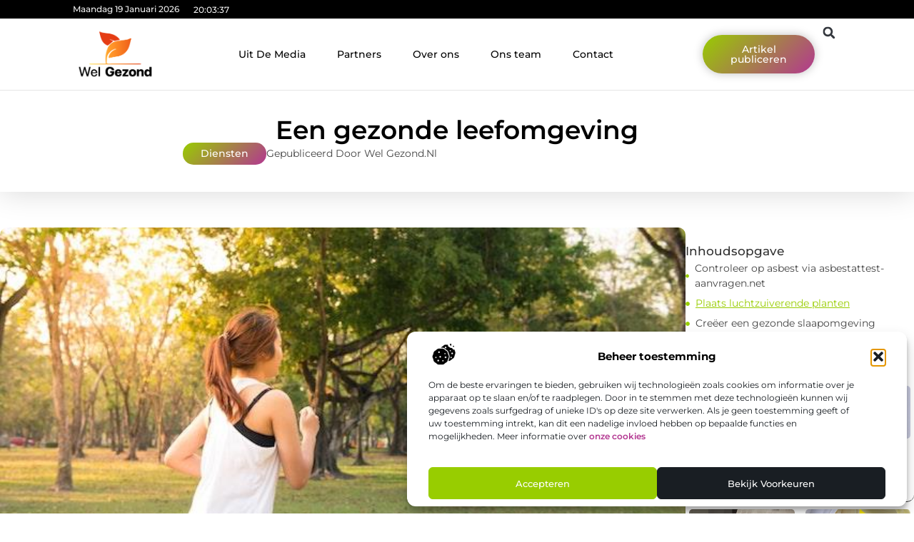

--- FILE ---
content_type: text/html; charset=UTF-8
request_url: https://welgezond.nl/diensten/een-gezonde-leefomgeving/
body_size: 33875
content:
<!doctype html>
<html lang="nl-NL" prefix="og: https://ogp.me/ns#">
<head>
	<meta charset="UTF-8">
	<meta name="viewport" content="width=device-width, initial-scale=1">
	<link rel="profile" href="https://gmpg.org/xfn/11">
	
<!-- Search Engine Optimization door Rank Math - https://rankmath.com/ -->
<title>Een gezonde leefomgeving &bull; Wel Gezond</title>
<meta name="description" content="Een gezonde leefomgeving is van groot belang voor onze gezondheid en welzijn. Toch staan we er vaak niet bij stil hoeveel invloed onze omgeving heeft op ons"/>
<meta name="robots" content="follow, index, max-snippet:-1, max-video-preview:-1, max-image-preview:large"/>
<link rel="canonical" href="https://welgezond.nl/diensten/een-gezonde-leefomgeving/" />
<meta property="og:locale" content="nl_NL" />
<meta property="og:type" content="article" />
<meta property="og:title" content="Een gezonde leefomgeving &bull; Wel Gezond" />
<meta property="og:description" content="Een gezonde leefomgeving is van groot belang voor onze gezondheid en welzijn. Toch staan we er vaak niet bij stil hoeveel invloed onze omgeving heeft op ons" />
<meta property="og:url" content="https://welgezond.nl/diensten/een-gezonde-leefomgeving/" />
<meta property="og:site_name" content="Wel Gezond" />
<meta property="article:tag" content="asbestattest-aanvragen.net" />
<meta property="article:section" content="Diensten" />
<meta property="og:image" content="https://welgezond.nl/wp-content/uploads/2023/04/pexelstirachardkumtanom347134.jpg" />
<meta property="og:image:secure_url" content="https://welgezond.nl/wp-content/uploads/2023/04/pexelstirachardkumtanom347134.jpg" />
<meta property="og:image:width" content="640" />
<meta property="og:image:height" content="427" />
<meta property="og:image:alt" content="Een gezonde leefomgeving" />
<meta property="og:image:type" content="image/jpeg" />
<meta property="article:published_time" content="2023-04-04T09:57:45+00:00" />
<meta name="twitter:card" content="summary_large_image" />
<meta name="twitter:title" content="Een gezonde leefomgeving &bull; Wel Gezond" />
<meta name="twitter:description" content="Een gezonde leefomgeving is van groot belang voor onze gezondheid en welzijn. Toch staan we er vaak niet bij stil hoeveel invloed onze omgeving heeft op ons" />
<meta name="twitter:image" content="https://welgezond.nl/wp-content/uploads/2023/04/pexelstirachardkumtanom347134.jpg" />
<script type="application/ld+json" class="rank-math-schema">{"@context":"https://schema.org","@graph":[{"@type":"Organization","@id":"https://welgezond.nl/#organization","name":"welgezond","url":"https://welgezond.nl","logo":{"@type":"ImageObject","@id":"https://welgezond.nl/#logo","url":"https://welgezond.nl/wp-content/uploads/2021/09/1.welgezond.nl-Logo-355x159px.png","contentUrl":"https://welgezond.nl/wp-content/uploads/2021/09/1.welgezond.nl-Logo-355x159px.png","caption":"Wel Gezond","inLanguage":"nl-NL","width":"355","height":"159"}},{"@type":"WebSite","@id":"https://welgezond.nl/#website","url":"https://welgezond.nl","name":"Wel Gezond","alternateName":"welgezond.nl","publisher":{"@id":"https://welgezond.nl/#organization"},"inLanguage":"nl-NL"},{"@type":"ImageObject","@id":"https://welgezond.nl/wp-content/uploads/2023/04/pexelstirachardkumtanom347134.jpg","url":"https://welgezond.nl/wp-content/uploads/2023/04/pexelstirachardkumtanom347134.jpg","width":"640","height":"427","inLanguage":"nl-NL"},{"@type":"BreadcrumbList","@id":"https://welgezond.nl/diensten/een-gezonde-leefomgeving/#breadcrumb","itemListElement":[{"@type":"ListItem","position":"1","item":{"@id":"https://welgezond.nl/","name":"Home"}},{"@type":"ListItem","position":"2","item":{"@id":"https://welgezond.nl/diensten/een-gezonde-leefomgeving/","name":"Een gezonde leefomgeving"}}]},{"@type":"WebPage","@id":"https://welgezond.nl/diensten/een-gezonde-leefomgeving/#webpage","url":"https://welgezond.nl/diensten/een-gezonde-leefomgeving/","name":"Een gezonde leefomgeving &bull; Wel Gezond","datePublished":"2023-04-04T09:57:45+00:00","dateModified":"2023-04-04T09:57:45+00:00","isPartOf":{"@id":"https://welgezond.nl/#website"},"primaryImageOfPage":{"@id":"https://welgezond.nl/wp-content/uploads/2023/04/pexelstirachardkumtanom347134.jpg"},"inLanguage":"nl-NL","breadcrumb":{"@id":"https://welgezond.nl/diensten/een-gezonde-leefomgeving/#breadcrumb"}},{"@type":"Person","@id":"https://welgezond.nl/diensten/een-gezonde-leefomgeving/#author","image":{"@type":"ImageObject","@id":"https://secure.gravatar.com/avatar/?s=96&amp;d=mm&amp;r=g","url":"https://secure.gravatar.com/avatar/?s=96&amp;d=mm&amp;r=g","inLanguage":"nl-NL"},"worksFor":{"@id":"https://welgezond.nl/#organization"}},{"@type":"BlogPosting","headline":"Een gezonde leefomgeving &bull; Wel Gezond","datePublished":"2023-04-04T09:57:45+00:00","dateModified":"2023-04-04T09:57:45+00:00","author":{"@id":"https://welgezond.nl/diensten/een-gezonde-leefomgeving/#author"},"publisher":{"@id":"https://welgezond.nl/#organization"},"description":"Een gezonde leefomgeving is van groot belang voor onze gezondheid en welzijn. Toch staan we er vaak niet bij stil hoeveel invloed onze omgeving heeft op ons","name":"Een gezonde leefomgeving &bull; Wel Gezond","@id":"https://welgezond.nl/diensten/een-gezonde-leefomgeving/#richSnippet","isPartOf":{"@id":"https://welgezond.nl/diensten/een-gezonde-leefomgeving/#webpage"},"image":{"@id":"https://welgezond.nl/wp-content/uploads/2023/04/pexelstirachardkumtanom347134.jpg"},"inLanguage":"nl-NL","mainEntityOfPage":{"@id":"https://welgezond.nl/diensten/een-gezonde-leefomgeving/#webpage"}}]}</script>
<!-- /Rank Math WordPress SEO plugin -->

<link rel="alternate" title="oEmbed (JSON)" type="application/json+oembed" href="https://welgezond.nl/wp-json/oembed/1.0/embed?url=https%3A%2F%2Fwelgezond.nl%2Fdiensten%2Feen-gezonde-leefomgeving%2F" />
<link rel="alternate" title="oEmbed (XML)" type="text/xml+oembed" href="https://welgezond.nl/wp-json/oembed/1.0/embed?url=https%3A%2F%2Fwelgezond.nl%2Fdiensten%2Feen-gezonde-leefomgeving%2F&#038;format=xml" />
<style id='wp-img-auto-sizes-contain-inline-css'>
img:is([sizes=auto i],[sizes^="auto," i]){contain-intrinsic-size:3000px 1500px}
/*# sourceURL=wp-img-auto-sizes-contain-inline-css */
</style>
<link rel='stylesheet' id='colorboxstyle-css' href='https://welgezond.nl/wp-content/plugins/link-library/colorbox/colorbox.css?ver=6.9' media='all' />
<style id='wp-emoji-styles-inline-css'>

	img.wp-smiley, img.emoji {
		display: inline !important;
		border: none !important;
		box-shadow: none !important;
		height: 1em !important;
		width: 1em !important;
		margin: 0 0.07em !important;
		vertical-align: -0.1em !important;
		background: none !important;
		padding: 0 !important;
	}
/*# sourceURL=wp-emoji-styles-inline-css */
</style>
<link rel='stylesheet' id='wp-block-library-css' href='https://welgezond.nl/wp-includes/css/dist/block-library/style.min.css?ver=6.9' media='all' />
<style id='global-styles-inline-css'>
:root{--wp--preset--aspect-ratio--square: 1;--wp--preset--aspect-ratio--4-3: 4/3;--wp--preset--aspect-ratio--3-4: 3/4;--wp--preset--aspect-ratio--3-2: 3/2;--wp--preset--aspect-ratio--2-3: 2/3;--wp--preset--aspect-ratio--16-9: 16/9;--wp--preset--aspect-ratio--9-16: 9/16;--wp--preset--color--black: #000000;--wp--preset--color--cyan-bluish-gray: #abb8c3;--wp--preset--color--white: #ffffff;--wp--preset--color--pale-pink: #f78da7;--wp--preset--color--vivid-red: #cf2e2e;--wp--preset--color--luminous-vivid-orange: #ff6900;--wp--preset--color--luminous-vivid-amber: #fcb900;--wp--preset--color--light-green-cyan: #7bdcb5;--wp--preset--color--vivid-green-cyan: #00d084;--wp--preset--color--pale-cyan-blue: #8ed1fc;--wp--preset--color--vivid-cyan-blue: #0693e3;--wp--preset--color--vivid-purple: #9b51e0;--wp--preset--gradient--vivid-cyan-blue-to-vivid-purple: linear-gradient(135deg,rgb(6,147,227) 0%,rgb(155,81,224) 100%);--wp--preset--gradient--light-green-cyan-to-vivid-green-cyan: linear-gradient(135deg,rgb(122,220,180) 0%,rgb(0,208,130) 100%);--wp--preset--gradient--luminous-vivid-amber-to-luminous-vivid-orange: linear-gradient(135deg,rgb(252,185,0) 0%,rgb(255,105,0) 100%);--wp--preset--gradient--luminous-vivid-orange-to-vivid-red: linear-gradient(135deg,rgb(255,105,0) 0%,rgb(207,46,46) 100%);--wp--preset--gradient--very-light-gray-to-cyan-bluish-gray: linear-gradient(135deg,rgb(238,238,238) 0%,rgb(169,184,195) 100%);--wp--preset--gradient--cool-to-warm-spectrum: linear-gradient(135deg,rgb(74,234,220) 0%,rgb(151,120,209) 20%,rgb(207,42,186) 40%,rgb(238,44,130) 60%,rgb(251,105,98) 80%,rgb(254,248,76) 100%);--wp--preset--gradient--blush-light-purple: linear-gradient(135deg,rgb(255,206,236) 0%,rgb(152,150,240) 100%);--wp--preset--gradient--blush-bordeaux: linear-gradient(135deg,rgb(254,205,165) 0%,rgb(254,45,45) 50%,rgb(107,0,62) 100%);--wp--preset--gradient--luminous-dusk: linear-gradient(135deg,rgb(255,203,112) 0%,rgb(199,81,192) 50%,rgb(65,88,208) 100%);--wp--preset--gradient--pale-ocean: linear-gradient(135deg,rgb(255,245,203) 0%,rgb(182,227,212) 50%,rgb(51,167,181) 100%);--wp--preset--gradient--electric-grass: linear-gradient(135deg,rgb(202,248,128) 0%,rgb(113,206,126) 100%);--wp--preset--gradient--midnight: linear-gradient(135deg,rgb(2,3,129) 0%,rgb(40,116,252) 100%);--wp--preset--font-size--small: 13px;--wp--preset--font-size--medium: 20px;--wp--preset--font-size--large: 36px;--wp--preset--font-size--x-large: 42px;--wp--preset--spacing--20: 0.44rem;--wp--preset--spacing--30: 0.67rem;--wp--preset--spacing--40: 1rem;--wp--preset--spacing--50: 1.5rem;--wp--preset--spacing--60: 2.25rem;--wp--preset--spacing--70: 3.38rem;--wp--preset--spacing--80: 5.06rem;--wp--preset--shadow--natural: 6px 6px 9px rgba(0, 0, 0, 0.2);--wp--preset--shadow--deep: 12px 12px 50px rgba(0, 0, 0, 0.4);--wp--preset--shadow--sharp: 6px 6px 0px rgba(0, 0, 0, 0.2);--wp--preset--shadow--outlined: 6px 6px 0px -3px rgb(255, 255, 255), 6px 6px rgb(0, 0, 0);--wp--preset--shadow--crisp: 6px 6px 0px rgb(0, 0, 0);}:root { --wp--style--global--content-size: 800px;--wp--style--global--wide-size: 1200px; }:where(body) { margin: 0; }.wp-site-blocks > .alignleft { float: left; margin-right: 2em; }.wp-site-blocks > .alignright { float: right; margin-left: 2em; }.wp-site-blocks > .aligncenter { justify-content: center; margin-left: auto; margin-right: auto; }:where(.wp-site-blocks) > * { margin-block-start: 24px; margin-block-end: 0; }:where(.wp-site-blocks) > :first-child { margin-block-start: 0; }:where(.wp-site-blocks) > :last-child { margin-block-end: 0; }:root { --wp--style--block-gap: 24px; }:root :where(.is-layout-flow) > :first-child{margin-block-start: 0;}:root :where(.is-layout-flow) > :last-child{margin-block-end: 0;}:root :where(.is-layout-flow) > *{margin-block-start: 24px;margin-block-end: 0;}:root :where(.is-layout-constrained) > :first-child{margin-block-start: 0;}:root :where(.is-layout-constrained) > :last-child{margin-block-end: 0;}:root :where(.is-layout-constrained) > *{margin-block-start: 24px;margin-block-end: 0;}:root :where(.is-layout-flex){gap: 24px;}:root :where(.is-layout-grid){gap: 24px;}.is-layout-flow > .alignleft{float: left;margin-inline-start: 0;margin-inline-end: 2em;}.is-layout-flow > .alignright{float: right;margin-inline-start: 2em;margin-inline-end: 0;}.is-layout-flow > .aligncenter{margin-left: auto !important;margin-right: auto !important;}.is-layout-constrained > .alignleft{float: left;margin-inline-start: 0;margin-inline-end: 2em;}.is-layout-constrained > .alignright{float: right;margin-inline-start: 2em;margin-inline-end: 0;}.is-layout-constrained > .aligncenter{margin-left: auto !important;margin-right: auto !important;}.is-layout-constrained > :where(:not(.alignleft):not(.alignright):not(.alignfull)){max-width: var(--wp--style--global--content-size);margin-left: auto !important;margin-right: auto !important;}.is-layout-constrained > .alignwide{max-width: var(--wp--style--global--wide-size);}body .is-layout-flex{display: flex;}.is-layout-flex{flex-wrap: wrap;align-items: center;}.is-layout-flex > :is(*, div){margin: 0;}body .is-layout-grid{display: grid;}.is-layout-grid > :is(*, div){margin: 0;}body{padding-top: 0px;padding-right: 0px;padding-bottom: 0px;padding-left: 0px;}a:where(:not(.wp-element-button)){text-decoration: underline;}:root :where(.wp-element-button, .wp-block-button__link){background-color: #32373c;border-width: 0;color: #fff;font-family: inherit;font-size: inherit;font-style: inherit;font-weight: inherit;letter-spacing: inherit;line-height: inherit;padding-top: calc(0.667em + 2px);padding-right: calc(1.333em + 2px);padding-bottom: calc(0.667em + 2px);padding-left: calc(1.333em + 2px);text-decoration: none;text-transform: inherit;}.has-black-color{color: var(--wp--preset--color--black) !important;}.has-cyan-bluish-gray-color{color: var(--wp--preset--color--cyan-bluish-gray) !important;}.has-white-color{color: var(--wp--preset--color--white) !important;}.has-pale-pink-color{color: var(--wp--preset--color--pale-pink) !important;}.has-vivid-red-color{color: var(--wp--preset--color--vivid-red) !important;}.has-luminous-vivid-orange-color{color: var(--wp--preset--color--luminous-vivid-orange) !important;}.has-luminous-vivid-amber-color{color: var(--wp--preset--color--luminous-vivid-amber) !important;}.has-light-green-cyan-color{color: var(--wp--preset--color--light-green-cyan) !important;}.has-vivid-green-cyan-color{color: var(--wp--preset--color--vivid-green-cyan) !important;}.has-pale-cyan-blue-color{color: var(--wp--preset--color--pale-cyan-blue) !important;}.has-vivid-cyan-blue-color{color: var(--wp--preset--color--vivid-cyan-blue) !important;}.has-vivid-purple-color{color: var(--wp--preset--color--vivid-purple) !important;}.has-black-background-color{background-color: var(--wp--preset--color--black) !important;}.has-cyan-bluish-gray-background-color{background-color: var(--wp--preset--color--cyan-bluish-gray) !important;}.has-white-background-color{background-color: var(--wp--preset--color--white) !important;}.has-pale-pink-background-color{background-color: var(--wp--preset--color--pale-pink) !important;}.has-vivid-red-background-color{background-color: var(--wp--preset--color--vivid-red) !important;}.has-luminous-vivid-orange-background-color{background-color: var(--wp--preset--color--luminous-vivid-orange) !important;}.has-luminous-vivid-amber-background-color{background-color: var(--wp--preset--color--luminous-vivid-amber) !important;}.has-light-green-cyan-background-color{background-color: var(--wp--preset--color--light-green-cyan) !important;}.has-vivid-green-cyan-background-color{background-color: var(--wp--preset--color--vivid-green-cyan) !important;}.has-pale-cyan-blue-background-color{background-color: var(--wp--preset--color--pale-cyan-blue) !important;}.has-vivid-cyan-blue-background-color{background-color: var(--wp--preset--color--vivid-cyan-blue) !important;}.has-vivid-purple-background-color{background-color: var(--wp--preset--color--vivid-purple) !important;}.has-black-border-color{border-color: var(--wp--preset--color--black) !important;}.has-cyan-bluish-gray-border-color{border-color: var(--wp--preset--color--cyan-bluish-gray) !important;}.has-white-border-color{border-color: var(--wp--preset--color--white) !important;}.has-pale-pink-border-color{border-color: var(--wp--preset--color--pale-pink) !important;}.has-vivid-red-border-color{border-color: var(--wp--preset--color--vivid-red) !important;}.has-luminous-vivid-orange-border-color{border-color: var(--wp--preset--color--luminous-vivid-orange) !important;}.has-luminous-vivid-amber-border-color{border-color: var(--wp--preset--color--luminous-vivid-amber) !important;}.has-light-green-cyan-border-color{border-color: var(--wp--preset--color--light-green-cyan) !important;}.has-vivid-green-cyan-border-color{border-color: var(--wp--preset--color--vivid-green-cyan) !important;}.has-pale-cyan-blue-border-color{border-color: var(--wp--preset--color--pale-cyan-blue) !important;}.has-vivid-cyan-blue-border-color{border-color: var(--wp--preset--color--vivid-cyan-blue) !important;}.has-vivid-purple-border-color{border-color: var(--wp--preset--color--vivid-purple) !important;}.has-vivid-cyan-blue-to-vivid-purple-gradient-background{background: var(--wp--preset--gradient--vivid-cyan-blue-to-vivid-purple) !important;}.has-light-green-cyan-to-vivid-green-cyan-gradient-background{background: var(--wp--preset--gradient--light-green-cyan-to-vivid-green-cyan) !important;}.has-luminous-vivid-amber-to-luminous-vivid-orange-gradient-background{background: var(--wp--preset--gradient--luminous-vivid-amber-to-luminous-vivid-orange) !important;}.has-luminous-vivid-orange-to-vivid-red-gradient-background{background: var(--wp--preset--gradient--luminous-vivid-orange-to-vivid-red) !important;}.has-very-light-gray-to-cyan-bluish-gray-gradient-background{background: var(--wp--preset--gradient--very-light-gray-to-cyan-bluish-gray) !important;}.has-cool-to-warm-spectrum-gradient-background{background: var(--wp--preset--gradient--cool-to-warm-spectrum) !important;}.has-blush-light-purple-gradient-background{background: var(--wp--preset--gradient--blush-light-purple) !important;}.has-blush-bordeaux-gradient-background{background: var(--wp--preset--gradient--blush-bordeaux) !important;}.has-luminous-dusk-gradient-background{background: var(--wp--preset--gradient--luminous-dusk) !important;}.has-pale-ocean-gradient-background{background: var(--wp--preset--gradient--pale-ocean) !important;}.has-electric-grass-gradient-background{background: var(--wp--preset--gradient--electric-grass) !important;}.has-midnight-gradient-background{background: var(--wp--preset--gradient--midnight) !important;}.has-small-font-size{font-size: var(--wp--preset--font-size--small) !important;}.has-medium-font-size{font-size: var(--wp--preset--font-size--medium) !important;}.has-large-font-size{font-size: var(--wp--preset--font-size--large) !important;}.has-x-large-font-size{font-size: var(--wp--preset--font-size--x-large) !important;}
:root :where(.wp-block-pullquote){font-size: 1.5em;line-height: 1.6;}
/*# sourceURL=global-styles-inline-css */
</style>
<link rel='stylesheet' id='thumbs_rating_styles-css' href='https://welgezond.nl/wp-content/plugins/link-library/upvote-downvote/css/style.css?ver=1.0.0' media='all' />
<link rel='stylesheet' id='scriptlesssocialsharing-css' href='https://welgezond.nl/wp-content/plugins/scriptless-social-sharing/includes/css/scriptlesssocialsharing-style.css?ver=3.3.1' media='all' />
<style id='scriptlesssocialsharing-inline-css'>
.scriptlesssocialsharing__buttons a.button { padding: 12px; flex: 1; }@media only screen and (max-width: 767px) { .scriptlesssocialsharing .sss-name { position: absolute; clip: rect(1px, 1px, 1px, 1px); height: 1px; width: 1px; border: 0; overflow: hidden; } }
/*# sourceURL=scriptlesssocialsharing-inline-css */
</style>
<link rel='stylesheet' id='cmplz-general-css' href='https://welgezond.nl/wp-content/plugins/complianz-gdpr/assets/css/cookieblocker.min.css?ver=1741706570' media='all' />
<link rel='stylesheet' id='hello-elementor-css' href='https://welgezond.nl/wp-content/themes/hello-elementor/assets/css/reset.css?ver=3.4.5' media='all' />
<link rel='stylesheet' id='hello-elementor-theme-style-css' href='https://welgezond.nl/wp-content/themes/hello-elementor/assets/css/theme.css?ver=3.4.5' media='all' />
<link rel='stylesheet' id='hello-elementor-header-footer-css' href='https://welgezond.nl/wp-content/themes/hello-elementor/assets/css/header-footer.css?ver=3.4.5' media='all' />
<link rel='stylesheet' id='elementor-frontend-css' href='https://welgezond.nl/wp-content/plugins/elementor/assets/css/frontend.min.css?ver=3.34.1' media='all' />
<link rel='stylesheet' id='elementor-post-4446-css' href='https://welgezond.nl/wp-content/uploads/elementor/css/post-4446.css?ver=1768662736' media='all' />
<link rel='stylesheet' id='e-animation-grow-css' href='https://welgezond.nl/wp-content/plugins/elementor/assets/lib/animations/styles/e-animation-grow.min.css?ver=3.34.1' media='all' />
<link rel='stylesheet' id='widget-image-css' href='https://welgezond.nl/wp-content/plugins/elementor/assets/css/widget-image.min.css?ver=3.34.1' media='all' />
<link rel='stylesheet' id='widget-nav-menu-css' href='https://welgezond.nl/wp-content/plugins/elementor-pro/assets/css/widget-nav-menu.min.css?ver=3.29.2' media='all' />
<link rel='stylesheet' id='widget-search-form-css' href='https://welgezond.nl/wp-content/plugins/elementor-pro/assets/css/widget-search-form.min.css?ver=3.29.2' media='all' />
<link rel='stylesheet' id='e-animation-shrink-css' href='https://welgezond.nl/wp-content/plugins/elementor/assets/lib/animations/styles/e-animation-shrink.min.css?ver=3.34.1' media='all' />
<link rel='stylesheet' id='e-sticky-css' href='https://welgezond.nl/wp-content/plugins/elementor-pro/assets/css/modules/sticky.min.css?ver=3.29.2' media='all' />
<link rel='stylesheet' id='e-animation-fadeIn-css' href='https://welgezond.nl/wp-content/plugins/elementor/assets/lib/animations/styles/fadeIn.min.css?ver=3.34.1' media='all' />
<link rel='stylesheet' id='e-animation-bob-css' href='https://welgezond.nl/wp-content/plugins/elementor/assets/lib/animations/styles/e-animation-bob.min.css?ver=3.34.1' media='all' />
<link rel='stylesheet' id='e-motion-fx-css' href='https://welgezond.nl/wp-content/plugins/elementor-pro/assets/css/modules/motion-fx.min.css?ver=3.29.2' media='all' />
<link rel='stylesheet' id='widget-heading-css' href='https://welgezond.nl/wp-content/plugins/elementor/assets/css/widget-heading.min.css?ver=3.34.1' media='all' />
<link rel='stylesheet' id='swiper-css' href='https://welgezond.nl/wp-content/plugins/elementor/assets/lib/swiper/v8/css/swiper.min.css?ver=8.4.5' media='all' />
<link rel='stylesheet' id='e-swiper-css' href='https://welgezond.nl/wp-content/plugins/elementor/assets/css/conditionals/e-swiper.min.css?ver=3.34.1' media='all' />
<link rel='stylesheet' id='e-shapes-css' href='https://welgezond.nl/wp-content/plugins/elementor/assets/css/conditionals/shapes.min.css?ver=3.34.1' media='all' />
<link rel='stylesheet' id='widget-post-info-css' href='https://welgezond.nl/wp-content/plugins/elementor-pro/assets/css/widget-post-info.min.css?ver=3.29.2' media='all' />
<link rel='stylesheet' id='widget-icon-list-css' href='https://welgezond.nl/wp-content/plugins/elementor/assets/css/widget-icon-list.min.css?ver=3.34.1' media='all' />
<link rel='stylesheet' id='widget-table-of-contents-css' href='https://welgezond.nl/wp-content/plugins/elementor-pro/assets/css/widget-table-of-contents.min.css?ver=3.29.2' media='all' />
<link rel='stylesheet' id='widget-posts-css' href='https://welgezond.nl/wp-content/plugins/elementor-pro/assets/css/widget-posts.min.css?ver=3.29.2' media='all' />
<link rel='stylesheet' id='widget-post-navigation-css' href='https://welgezond.nl/wp-content/plugins/elementor-pro/assets/css/widget-post-navigation.min.css?ver=3.29.2' media='all' />
<link rel='stylesheet' id='widget-loop-common-css' href='https://welgezond.nl/wp-content/plugins/elementor-pro/assets/css/widget-loop-common.min.css?ver=3.29.2' media='all' />
<link rel='stylesheet' id='widget-loop-grid-css' href='https://welgezond.nl/wp-content/plugins/elementor-pro/assets/css/widget-loop-grid.min.css?ver=3.29.2' media='all' />
<link rel='stylesheet' id='elementor-post-4932-css' href='https://welgezond.nl/wp-content/uploads/elementor/css/post-4932.css?ver=1768662736' media='all' />
<link rel='stylesheet' id='elementor-post-4928-css' href='https://welgezond.nl/wp-content/uploads/elementor/css/post-4928.css?ver=1768662736' media='all' />
<link rel='stylesheet' id='elementor-post-4925-css' href='https://welgezond.nl/wp-content/uploads/elementor/css/post-4925.css?ver=1768662996' media='all' />
<link rel='stylesheet' id='elementor-gf-local-montserrat-css' href='https://welgezond.nl/wp-content/uploads/elementor/google-fonts/css/montserrat.css?ver=1749795471' media='all' />
<script src="https://welgezond.nl/wp-includes/js/jquery/jquery.min.js?ver=3.7.1" id="jquery-core-js"></script>
<script src="https://welgezond.nl/wp-includes/js/jquery/jquery-migrate.min.js?ver=3.4.1" id="jquery-migrate-js"></script>
<script src="https://welgezond.nl/wp-content/plugins/link-library/colorbox/jquery.colorbox-min.js?ver=1.3.9" id="colorbox-js"></script>
<script id="thumbs_rating_scripts-js-extra">
var thumbs_rating_ajax = {"ajax_url":"https://welgezond.nl/wp-admin/admin-ajax.php","nonce":"decff65f23"};
//# sourceURL=thumbs_rating_scripts-js-extra
</script>
<script src="https://welgezond.nl/wp-content/plugins/link-library/upvote-downvote/js/general.js?ver=4.0.1" id="thumbs_rating_scripts-js"></script>
<link rel="https://api.w.org/" href="https://welgezond.nl/wp-json/" /><link rel="alternate" title="JSON" type="application/json" href="https://welgezond.nl/wp-json/wp/v2/posts/1456" /><link rel="EditURI" type="application/rsd+xml" title="RSD" href="https://welgezond.nl/xmlrpc.php?rsd" />
<meta name="generator" content="WordPress 6.9" />
<link rel='shortlink' href='https://welgezond.nl/?p=1456' />
<script type="text/javascript">//<![CDATA[
  function external_links_in_new_windows_loop() {
    if (!document.links) {
      document.links = document.getElementsByTagName('a');
    }
    var change_link = false;
    var force = '';
    var ignore = '';

    for (var t=0; t<document.links.length; t++) {
      var all_links = document.links[t];
      change_link = false;
      
      if(document.links[t].hasAttribute('onClick') == false) {
        // forced if the address starts with http (or also https), but does not link to the current domain
        if(all_links.href.search(/^http/) != -1 && all_links.href.search('welgezond.nl') == -1 && all_links.href.search(/^#/) == -1) {
          // console.log('Changed ' + all_links.href);
          change_link = true;
        }
          
        if(force != '' && all_links.href.search(force) != -1) {
          // forced
          // console.log('force ' + all_links.href);
          change_link = true;
        }
        
        if(ignore != '' && all_links.href.search(ignore) != -1) {
          // console.log('ignore ' + all_links.href);
          // ignored
          change_link = false;
        }

        if(change_link == true) {
          // console.log('Changed ' + all_links.href);
          document.links[t].setAttribute('onClick', 'javascript:window.open(\'' + all_links.href.replace(/'/g, '') + '\', \'_blank\', \'noopener\'); return false;');
          document.links[t].removeAttribute('target');
        }
      }
    }
  }
  
  // Load
  function external_links_in_new_windows_load(func)
  {  
    var oldonload = window.onload;
    if (typeof window.onload != 'function'){
      window.onload = func;
    } else {
      window.onload = function(){
        oldonload();
        func();
      }
    }
  }

  external_links_in_new_windows_load(external_links_in_new_windows_loop);
  //]]></script>

			<style>.cmplz-hidden {
					display: none !important;
				}</style><meta name="generator" content="Elementor 3.34.1; features: e_font_icon_svg, additional_custom_breakpoints; settings: css_print_method-external, google_font-enabled, font_display-swap">
			<style>
				.e-con.e-parent:nth-of-type(n+4):not(.e-lazyloaded):not(.e-no-lazyload),
				.e-con.e-parent:nth-of-type(n+4):not(.e-lazyloaded):not(.e-no-lazyload) * {
					background-image: none !important;
				}
				@media screen and (max-height: 1024px) {
					.e-con.e-parent:nth-of-type(n+3):not(.e-lazyloaded):not(.e-no-lazyload),
					.e-con.e-parent:nth-of-type(n+3):not(.e-lazyloaded):not(.e-no-lazyload) * {
						background-image: none !important;
					}
				}
				@media screen and (max-height: 640px) {
					.e-con.e-parent:nth-of-type(n+2):not(.e-lazyloaded):not(.e-no-lazyload),
					.e-con.e-parent:nth-of-type(n+2):not(.e-lazyloaded):not(.e-no-lazyload) * {
						background-image: none !important;
					}
				}
			</style>
			<link rel="icon" href="https://welgezond.nl/wp-content/uploads/2021/09/cropped-0.welgezond.nl-icon-150x150-px-32x32.png" sizes="32x32" />
<link rel="icon" href="https://welgezond.nl/wp-content/uploads/2021/09/cropped-0.welgezond.nl-icon-150x150-px-192x192.png" sizes="192x192" />
<link rel="apple-touch-icon" href="https://welgezond.nl/wp-content/uploads/2021/09/cropped-0.welgezond.nl-icon-150x150-px-180x180.png" />
<meta name="msapplication-TileImage" content="https://welgezond.nl/wp-content/uploads/2021/09/cropped-0.welgezond.nl-icon-150x150-px-270x270.png" />
</head>
<body data-rsssl=1 data-cmplz=1 class="wp-singular post-template-default single single-post postid-1456 single-format-standard wp-custom-logo wp-embed-responsive wp-theme-hello-elementor hello-elementor-default elementor-default elementor-template-full-width elementor-kit-4446 elementor-page-4925">


<a class="skip-link screen-reader-text" href="#content">Ga naar de inhoud</a>

		<header data-elementor-type="header" data-elementor-id="4932" class="elementor elementor-4932 elementor-location-header" data-elementor-post-type="elementor_library">
			<header class="elementor-element elementor-element-7b896827 e-con-full top e-flex e-con e-parent" data-id="7b896827" data-element_type="container" data-settings="{&quot;sticky&quot;:&quot;top&quot;,&quot;background_background&quot;:&quot;classic&quot;,&quot;sticky_on&quot;:[&quot;desktop&quot;,&quot;tablet&quot;,&quot;mobile&quot;],&quot;sticky_offset&quot;:0,&quot;sticky_effects_offset&quot;:0,&quot;sticky_anchor_link_offset&quot;:0}">
		<div class="elementor-element elementor-element-6d94d462 e-con-full e-flex e-con e-child" data-id="6d94d462" data-element_type="container" data-settings="{&quot;background_background&quot;:&quot;classic&quot;}">
				<div class="elementor-element elementor-element-12fe566b elementor-widget__width-auto elementor-widget-mobile__width-auto elementor-widget elementor-widget-html" data-id="12fe566b" data-element_type="widget" data-widget_type="html.default">
				<div class="elementor-widget-container">
					<div id="current_date">
        <script>
            const options = {
                weekday: 'long',
                year: 'numeric',
                month: 'long',
                day: 'numeric'
            };
            document.getElementById("current_date").innerHTML = new Date().toLocaleDateString('nl-NL', options);
        </script>
</div>
				</div>
				</div>
				<div class="elementor-element elementor-element-5f384e2d elementor-widget__width-auto elementor-widget elementor-widget-html" data-id="5f384e2d" data-element_type="widget" data-widget_type="html.default">
				<div class="elementor-widget-container">
					<div class="clock">
    <p class="time" id="current-time">Laden...</p>
  </div>

  <script>
    function updateTime() {
      const options = { timeZone: 'Europe/Amsterdam', hour: '2-digit', minute: '2-digit', second: '2-digit' };
      const formatter = new Intl.DateTimeFormat('nl-NL', options);
      const time = formatter.format(new Date());
      document.getElementById('current-time').textContent = time;
    }

    // Update tijd elke seconde
    setInterval(updateTime, 1000);
    updateTime(); // Zorgt ervoor dat de tijd meteen wordt weergegeven bij laden
  </script>				</div>
				</div>
				</div>
		<header class="elementor-element elementor-element-19be5c8e top e-con-full e-flex e-con e-child" data-id="19be5c8e" data-element_type="container" data-settings="{&quot;background_background&quot;:&quot;classic&quot;,&quot;sticky&quot;:&quot;top&quot;,&quot;sticky_on&quot;:[&quot;desktop&quot;,&quot;tablet&quot;,&quot;mobile&quot;],&quot;sticky_offset&quot;:0,&quot;sticky_effects_offset&quot;:0,&quot;sticky_anchor_link_offset&quot;:0}">
		<div class="elementor-element elementor-element-4e1e6721 e-con-full e-flex e-con e-child" data-id="4e1e6721" data-element_type="container">
				<div class="elementor-element elementor-element-4e8ae4f2 elementor-widget__width-initial elementor-widget elementor-widget-theme-site-logo elementor-widget-image" data-id="4e8ae4f2" data-element_type="widget" data-widget_type="theme-site-logo.default">
				<div class="elementor-widget-container">
											<a href="https://welgezond.nl">
			<img width="276" height="159" src="https://welgezond.nl/wp-content/uploads/2021/09/cropped-cropped-1.welgezond.nl-Logo-355x159px.png" class="elementor-animation-grow attachment-full size-full wp-image-1217" alt="" />				</a>
											</div>
				</div>
				<div class="elementor-element elementor-element-2db392e1 elementor-nav-menu--stretch elementor-nav-menu__text-align-center elementor-widget-tablet__width-initial elementor-widget-mobile__width-initial elementor-widget__width-initial elementor-nav-menu__align-center elementor-nav-menu--dropdown-tablet elementor-nav-menu--toggle elementor-nav-menu--burger elementor-widget elementor-widget-nav-menu" data-id="2db392e1" data-element_type="widget" data-settings="{&quot;full_width&quot;:&quot;stretch&quot;,&quot;layout&quot;:&quot;horizontal&quot;,&quot;submenu_icon&quot;:{&quot;value&quot;:&quot;&lt;svg class=\&quot;e-font-icon-svg e-fas-caret-down\&quot; viewBox=\&quot;0 0 320 512\&quot; xmlns=\&quot;http:\/\/www.w3.org\/2000\/svg\&quot;&gt;&lt;path d=\&quot;M31.3 192h257.3c17.8 0 26.7 21.5 14.1 34.1L174.1 354.8c-7.8 7.8-20.5 7.8-28.3 0L17.2 226.1C4.6 213.5 13.5 192 31.3 192z\&quot;&gt;&lt;\/path&gt;&lt;\/svg&gt;&quot;,&quot;library&quot;:&quot;fa-solid&quot;},&quot;toggle&quot;:&quot;burger&quot;}" data-widget_type="nav-menu.default">
				<div class="elementor-widget-container">
								<nav aria-label="Menu" class="elementor-nav-menu--main elementor-nav-menu__container elementor-nav-menu--layout-horizontal e--pointer-background e--animation-fade">
				<ul id="menu-1-2db392e1" class="elementor-nav-menu"><li class="menu-item menu-item-type-custom menu-item-object-custom menu-item-4016"><a href="/category/media/" class="elementor-item">Uit De Media</a></li>
<li class="menu-item menu-item-type-post_type menu-item-object-page menu-item-1201"><a href="https://welgezond.nl/partners/" class="elementor-item">Partners</a></li>
<li class="menu-item menu-item-type-post_type menu-item-object-page menu-item-4948"><a href="https://welgezond.nl/over-ons/" class="elementor-item">Over ons</a></li>
<li class="menu-item menu-item-type-post_type menu-item-object-page menu-item-4949"><a href="https://welgezond.nl/ons-team/" class="elementor-item">Ons team</a></li>
<li class="menu-item menu-item-type-post_type menu-item-object-page menu-item-1081"><a href="https://welgezond.nl/contact/" class="elementor-item">Contact</a></li>
</ul>			</nav>
					<div class="elementor-menu-toggle" role="button" tabindex="0" aria-label="Menu toggle" aria-expanded="false">
			<span class="elementor-menu-toggle__icon--open"><svg xmlns="http://www.w3.org/2000/svg" xml:space="preserve" viewBox="0 0 388.4 388.4"><linearGradient id="a" x1="-306.824" x2="-18.844" y1="389.454" y2="389.454" gradientTransform="matrix(1 0 0 -1 309.994 700.004)" gradientUnits="userSpaceOnUse"><stop offset="0" style="stop-color:#292626"></stop><stop offset=".48" style="stop-color:#444"></stop><stop offset=".997" style="stop-color:#515050"></stop></linearGradient><path d="M22.3 329.7H272c10.6 0 19.1-8.6 19.1-19.1 0-10.6-8.6-19.2-19.1-19.2H22.3c-10.6 0-19.1 8.6-19.1 19.2 0 10.5 8.5 19.1 19.1 19.1" style="fill:url(#a)"></path><linearGradient id="b" x1="-306.824" x2="77.176" y1="505.364" y2="505.364" gradientTransform="matrix(1 0 0 -1 309.994 700.004)" gradientUnits="userSpaceOnUse"><stop offset="0" style="stop-color:#292626"></stop><stop offset=".48" style="stop-color:#444"></stop><stop offset=".997" style="stop-color:#515050"></stop></linearGradient><path d="M22.3 213.8H368c10.6 0 19.1-8.6 19.1-19.1 0-10.6-8.6-19.1-19.1-19.1H22.3c-10.6 0-19.1 8.6-19.1 19.1s8.5 19.1 19.1 19.1" style="fill:url(#b)"></path><linearGradient id="c" x1="-306.824" x2="-18.844" y1="621.284" y2="621.284" gradientTransform="matrix(1 0 0 -1 309.994 700.004)" gradientUnits="userSpaceOnUse"><stop offset="0" style="stop-color:#292626"></stop><stop offset=".48" style="stop-color:#444"></stop><stop offset=".997" style="stop-color:#464646"></stop></linearGradient><path d="M22.3 97.9H272c10.6 0 19.1-8.6 19.1-19.1s-8.6-19.1-19.1-19.1H22.3c-10.6 0-19.1 8.6-19.1 19.1s8.5 19.1 19.1 19.1" style="fill:url(#c)"></path></svg></span><svg aria-hidden="true" role="presentation" class="elementor-menu-toggle__icon--close e-font-icon-svg e-eicon-close" viewBox="0 0 1000 1000" xmlns="http://www.w3.org/2000/svg"><path d="M742 167L500 408 258 167C246 154 233 150 217 150 196 150 179 158 167 167 154 179 150 196 150 212 150 229 154 242 171 254L408 500 167 742C138 771 138 800 167 829 196 858 225 858 254 829L496 587 738 829C750 842 767 846 783 846 800 846 817 842 829 829 842 817 846 804 846 783 846 767 842 750 829 737L588 500 833 258C863 229 863 200 833 171 804 137 775 137 742 167Z"></path></svg>		</div>
					<nav class="elementor-nav-menu--dropdown elementor-nav-menu__container" aria-hidden="true">
				<ul id="menu-2-2db392e1" class="elementor-nav-menu"><li class="menu-item menu-item-type-custom menu-item-object-custom menu-item-4016"><a href="/category/media/" class="elementor-item" tabindex="-1">Uit De Media</a></li>
<li class="menu-item menu-item-type-post_type menu-item-object-page menu-item-1201"><a href="https://welgezond.nl/partners/" class="elementor-item" tabindex="-1">Partners</a></li>
<li class="menu-item menu-item-type-post_type menu-item-object-page menu-item-4948"><a href="https://welgezond.nl/over-ons/" class="elementor-item" tabindex="-1">Over ons</a></li>
<li class="menu-item menu-item-type-post_type menu-item-object-page menu-item-4949"><a href="https://welgezond.nl/ons-team/" class="elementor-item" tabindex="-1">Ons team</a></li>
<li class="menu-item menu-item-type-post_type menu-item-object-page menu-item-1081"><a href="https://welgezond.nl/contact/" class="elementor-item" tabindex="-1">Contact</a></li>
</ul>			</nav>
						</div>
				</div>
				</div>
		<div class="elementor-element elementor-element-64b00f32 e-con-full e-flex e-con e-child" data-id="64b00f32" data-element_type="container">
				<div class="elementor-element elementor-element-678eeced elementor-search-form--skin-full_screen elementor-widget__width-auto elementor-hidden-desktop elementor-widget elementor-widget-search-form" data-id="678eeced" data-element_type="widget" data-settings="{&quot;skin&quot;:&quot;full_screen&quot;}" data-widget_type="search-form.default">
				<div class="elementor-widget-container">
							<search role="search">
			<form class="elementor-search-form" action="https://welgezond.nl" method="get">
												<div class="elementor-search-form__toggle" role="button" tabindex="0" aria-label="Zoeken">
					<div class="e-font-icon-svg-container"><svg aria-hidden="true" class="e-font-icon-svg e-fas-search" viewBox="0 0 512 512" xmlns="http://www.w3.org/2000/svg"><path d="M505 442.7L405.3 343c-4.5-4.5-10.6-7-17-7H372c27.6-35.3 44-79.7 44-128C416 93.1 322.9 0 208 0S0 93.1 0 208s93.1 208 208 208c48.3 0 92.7-16.4 128-44v16.3c0 6.4 2.5 12.5 7 17l99.7 99.7c9.4 9.4 24.6 9.4 33.9 0l28.3-28.3c9.4-9.4 9.4-24.6.1-34zM208 336c-70.7 0-128-57.2-128-128 0-70.7 57.2-128 128-128 70.7 0 128 57.2 128 128 0 70.7-57.2 128-128 128z"></path></svg></div>				</div>
								<div class="elementor-search-form__container">
					<label class="elementor-screen-only" for="elementor-search-form-678eeced">Zoeken</label>

					
					<input id="elementor-search-form-678eeced" placeholder="" class="elementor-search-form__input" type="search" name="s" value="">
					
					
										<div class="dialog-lightbox-close-button dialog-close-button" role="button" tabindex="0" aria-label="Sluit dit zoekvak.">
						<svg aria-hidden="true" class="e-font-icon-svg e-eicon-close" viewBox="0 0 1000 1000" xmlns="http://www.w3.org/2000/svg"><path d="M742 167L500 408 258 167C246 154 233 150 217 150 196 150 179 158 167 167 154 179 150 196 150 212 150 229 154 242 171 254L408 500 167 742C138 771 138 800 167 829 196 858 225 858 254 829L496 587 738 829C750 842 767 846 783 846 800 846 817 842 829 829 842 817 846 804 846 783 846 767 842 750 829 737L588 500 833 258C863 229 863 200 833 171 804 137 775 137 742 167Z"></path></svg>					</div>
									</div>
			</form>
		</search>
						</div>
				</div>
				<div class="elementor-element elementor-element-6df695cb elementor-search-form--skin-full_screen elementor-widget__width-auto elementor-hidden-tablet elementor-hidden-mobile elementor-widget elementor-widget-search-form" data-id="6df695cb" data-element_type="widget" data-settings="{&quot;skin&quot;:&quot;full_screen&quot;}" data-widget_type="search-form.default">
				<div class="elementor-widget-container">
							<search role="search">
			<form class="elementor-search-form" action="https://welgezond.nl" method="get">
												<div class="elementor-search-form__toggle" role="button" tabindex="0" aria-label="Zoeken">
					<div class="e-font-icon-svg-container"><svg aria-hidden="true" class="e-font-icon-svg e-fas-search" viewBox="0 0 512 512" xmlns="http://www.w3.org/2000/svg"><path d="M505 442.7L405.3 343c-4.5-4.5-10.6-7-17-7H372c27.6-35.3 44-79.7 44-128C416 93.1 322.9 0 208 0S0 93.1 0 208s93.1 208 208 208c48.3 0 92.7-16.4 128-44v16.3c0 6.4 2.5 12.5 7 17l99.7 99.7c9.4 9.4 24.6 9.4 33.9 0l28.3-28.3c9.4-9.4 9.4-24.6.1-34zM208 336c-70.7 0-128-57.2-128-128 0-70.7 57.2-128 128-128 70.7 0 128 57.2 128 128 0 70.7-57.2 128-128 128z"></path></svg></div>				</div>
								<div class="elementor-search-form__container">
					<label class="elementor-screen-only" for="elementor-search-form-6df695cb">Zoeken</label>

					
					<input id="elementor-search-form-6df695cb" placeholder="" class="elementor-search-form__input" type="search" name="s" value="">
					
					
										<div class="dialog-lightbox-close-button dialog-close-button" role="button" tabindex="0" aria-label="Sluit dit zoekvak.">
						<svg aria-hidden="true" class="e-font-icon-svg e-eicon-close" viewBox="0 0 1000 1000" xmlns="http://www.w3.org/2000/svg"><path d="M742 167L500 408 258 167C246 154 233 150 217 150 196 150 179 158 167 167 154 179 150 196 150 212 150 229 154 242 171 254L408 500 167 742C138 771 138 800 167 829 196 858 225 858 254 829L496 587 738 829C750 842 767 846 783 846 800 846 817 842 829 829 842 817 846 804 846 783 846 767 842 750 829 737L588 500 833 258C863 229 863 200 833 171 804 137 775 137 742 167Z"></path></svg>					</div>
									</div>
			</form>
		</search>
						</div>
				</div>
				<div class="elementor-element elementor-element-559c190a elementor-align-right elementor-widget__width-auto elementor-hidden-mobile elementor-hidden-tablet elementor-widget elementor-widget-button" data-id="559c190a" data-element_type="widget" data-widget_type="button.default">
				<div class="elementor-widget-container">
									<div class="elementor-button-wrapper">
					<a class="elementor-button elementor-button-link elementor-size-sm elementor-animation-shrink" href="/artikel-publiceren/">
						<span class="elementor-button-content-wrapper">
									<span class="elementor-button-text">Artikel publiceren</span>
					</span>
					</a>
				</div>
								</div>
				</div>
				</div>
				</header>
				<div class="elementor-element elementor-element-32272dfd elementor-view-framed elementor-widget__width-auto elementor-fixed elementor-shape-circle elementor-invisible elementor-widget elementor-widget-icon" data-id="32272dfd" data-element_type="widget" data-settings="{&quot;_position&quot;:&quot;fixed&quot;,&quot;motion_fx_motion_fx_scrolling&quot;:&quot;yes&quot;,&quot;motion_fx_opacity_effect&quot;:&quot;yes&quot;,&quot;motion_fx_opacity_range&quot;:{&quot;unit&quot;:&quot;%&quot;,&quot;size&quot;:&quot;&quot;,&quot;sizes&quot;:{&quot;start&quot;:0,&quot;end&quot;:45}},&quot;_animation&quot;:&quot;fadeIn&quot;,&quot;_animation_delay&quot;:200,&quot;motion_fx_opacity_direction&quot;:&quot;out-in&quot;,&quot;motion_fx_opacity_level&quot;:{&quot;unit&quot;:&quot;px&quot;,&quot;size&quot;:10,&quot;sizes&quot;:[]},&quot;motion_fx_devices&quot;:[&quot;desktop&quot;,&quot;tablet&quot;,&quot;mobile&quot;]}" data-widget_type="icon.default">
				<div class="elementor-widget-container">
							<div class="elementor-icon-wrapper">
			<a class="elementor-icon elementor-animation-bob" href="#top">
			<svg aria-hidden="true" class="e-font-icon-svg e-fas-arrow-up" viewBox="0 0 448 512" xmlns="http://www.w3.org/2000/svg"><path d="M34.9 289.5l-22.2-22.2c-9.4-9.4-9.4-24.6 0-33.9L207 39c9.4-9.4 24.6-9.4 33.9 0l194.3 194.3c9.4 9.4 9.4 24.6 0 33.9L413 289.4c-9.5 9.5-25 9.3-34.3-.4L264 168.6V456c0 13.3-10.7 24-24 24h-32c-13.3 0-24-10.7-24-24V168.6L69.2 289.1c-9.3 9.8-24.8 10-34.3.4z"></path></svg>			</a>
		</div>
						</div>
				</div>
				</header>
				</header>
				<div data-elementor-type="single-post" data-elementor-id="4925" class="elementor elementor-4925 elementor-location-single post-1456 post type-post status-publish format-standard has-post-thumbnail hentry category-diensten tag-asbestattest-aanvragen-net" data-elementor-post-type="elementor_library">
			<div class="elementor-element elementor-element-64b31ae5 e-flex e-con-boxed e-con e-parent" data-id="64b31ae5" data-element_type="container" data-settings="{&quot;background_background&quot;:&quot;classic&quot;}">
					<div class="e-con-inner">
				<div class="elementor-element elementor-element-3b98c7aa elementor-widget__width-initial elementor-widget elementor-widget-theme-post-title elementor-page-title elementor-widget-heading" data-id="3b98c7aa" data-element_type="widget" data-widget_type="theme-post-title.default">
				<div class="elementor-widget-container">
					<h1 class="elementor-heading-title elementor-size-default">Een gezonde leefomgeving</h1>				</div>
				</div>
		<div class="elementor-element elementor-element-28120426 e-con-full e-flex e-con e-child" data-id="28120426" data-element_type="container">
				<div class="elementor-element elementor-element-396026b6 elementor-align-center elementor-mobile-align-left elementor-widget elementor-widget-post-info" data-id="396026b6" data-element_type="widget" data-widget_type="post-info.default">
				<div class="elementor-widget-container">
							<ul class="elementor-inline-items elementor-icon-list-items elementor-post-info">
								<li class="elementor-icon-list-item elementor-repeater-item-f7bd4a7 elementor-inline-item" itemprop="about">
													<span class="elementor-icon-list-text elementor-post-info__item elementor-post-info__item--type-terms">
										<span class="elementor-post-info__terms-list">
				<a href="https://welgezond.nl/category/diensten/" class="elementor-post-info__terms-list-item">Diensten</a>				</span>
					</span>
								</li>
				</ul>
						</div>
				</div>
				<div class="elementor-element elementor-element-398c7341 elementor-align-center elementor-mobile-align-center elementor-widget elementor-widget-post-info" data-id="398c7341" data-element_type="widget" data-widget_type="post-info.default">
				<div class="elementor-widget-container">
							<ul class="elementor-inline-items elementor-icon-list-items elementor-post-info">
								<li class="elementor-icon-list-item elementor-repeater-item-f7bd4a7 elementor-inline-item">
													<span class="elementor-icon-list-text elementor-post-info__item elementor-post-info__item--type-custom">
										Gepubliceerd door Wel Gezond.nl					</span>
								</li>
				</ul>
						</div>
				</div>
				</div>
					</div>
				</div>
		<section class="elementor-element elementor-element-72b9ddaf e-flex e-con-boxed e-con e-parent" data-id="72b9ddaf" data-element_type="container">
					<div class="e-con-inner">
		<article class="elementor-element elementor-element-5ff02e57 e-con-full e-flex e-con e-child" data-id="5ff02e57" data-element_type="container">
				<div class="elementor-element elementor-element-66f17e0f elementor-widget elementor-widget-theme-post-featured-image elementor-widget-image" data-id="66f17e0f" data-element_type="widget" data-widget_type="theme-post-featured-image.default">
				<div class="elementor-widget-container">
															<img fetchpriority="high" width="640" height="427" src="https://welgezond.nl/wp-content/uploads/2023/04/pexelstirachardkumtanom347134.jpg" class="attachment-2048x2048 size-2048x2048 wp-image-1455" alt="" srcset="https://welgezond.nl/wp-content/uploads/2023/04/pexelstirachardkumtanom347134.jpg 640w, https://welgezond.nl/wp-content/uploads/2023/04/pexelstirachardkumtanom347134-300x200.jpg 300w, https://welgezond.nl/wp-content/uploads/2023/04/pexelstirachardkumtanom347134-480x320.jpg 480w, https://welgezond.nl/wp-content/uploads/2023/04/pexelstirachardkumtanom347134-280x186.jpg 280w, https://welgezond.nl/wp-content/uploads/2023/04/pexelstirachardkumtanom347134-600x400.jpg 600w, https://welgezond.nl/wp-content/uploads/2023/04/pexelstirachardkumtanom347134-585x390.jpg 585w" sizes="(max-width: 640px) 100vw, 640px" />															</div>
				</div>
				<div class="elementor-element elementor-element-630e2c7c content elementor-widget elementor-widget-theme-post-content" data-id="630e2c7c" data-element_type="widget" data-widget_type="theme-post-content.default">
				<div class="elementor-widget-container">
					<table>
<tr>
<td style="vertical-align:top">
<p>Een gezonde leefomgeving is van groot belang voor onze gezondheid en welzijn. Toch staan we er vaak niet bij stil hoeveel invloed onze omgeving heeft op ons dagelijks leven. In deze blog lees je meer over hoe je jouw leefomgeving gezonder kunt maken.</p>
<h2>Controleer op asbest via asbestattest-aanvragen.net</h2>
<p>Asbest is een materiaal dat in het verleden veel werd gebruikt in de bouw, maar waarvan we nu weten dat het grote gezondheidsrisico&#8217;s met zich meebrengt. Het is daarom belangrijk om te controleren of er asbest aanwezig is in je woning of pand. Dit kun je doen door een asbestinventarisatie te laten uitvoeren door een gecertificeerd bedrijf en een asbestattest aan te vragen via de website <a href="https://asbestattest-aanvragen.net/" target="_blank" rel="noopener">asbestattest-aanvragen.net</a>. Zo kun je veilig en verantwoordelijk omgaan met asbest in je leefomgeving.</p>
<h2>Plaats luchtzuiverende planten</h2>
<p>Een gezonde leefomgeving begint bij schone lucht. Binnenshuis kan de luchtkwaliteit echter snel verslechteren door bijvoorbeeld vervuilende stoffen uit schoonmaakmiddelen, meubels en elektronica. Een goede manier om de lucht te zuiveren is het plaatsen van luchtzuiverende planten. Deze planten zetten koolstofdioxide om in zuurstof en nemen daarnaast schadelijke stoffen op uit de lucht. Voorbeelden van luchtzuiverende planten zijn de Areca palm, de Sansevieria en de Lepelplant.</p>
<h2>Creëer een gezonde slaapomgeving</h2>
<p>Een goede nachtrust is essentieel voor onze gezondheid en welzijn. Om een gezonde slaapomgeving te creëren is het belangrijk om te zorgen voor voldoende frisse lucht en een aangename temperatuur. Daarnaast kunnen planten zoals de Aloë Vera en de Lavendel helpen om de lucht te zuiveren en een ontspannen sfeer te creëren.</p>
<h2>Maak gebruik van natuurlijk daglicht</h2>
<p>Natuurlijk daglicht heeft een positief effect op ons humeur, onze energie en onze productiviteit. Probeer daarom zoveel mogelijk gebruik te maken van natuurlijk daglicht in je leefomgeving. Dit kun je bijvoorbeeld doen door gordijnen open te houden en te kiezen voor lichte kleuren op de muren en meubels.</p>
<p>Voor een gelukkig en gezond leven is een gezonde leefomgeving nodig. Door bovenstaande punten te implementeren in jouw woning kun je al een begin maken aan een gezond en gelukkig leven.</p>
<p>&nbsp;</p>
</td>
</tr>
<tr>
<td><strong> <a href="https://asbestattest-aanvragen.net/" target="_blank" rel="noopener">https://asbestattest-aanvragen.net/</strong></a></td>
</tr>
</table>
<div class="scriptlesssocialsharing"><h3 class="scriptlesssocialsharing__heading">Goed artikel? Deel hem dan op:</h3><div class="scriptlesssocialsharing__buttons"><a class="button twitter" target="_blank" href="https://twitter.com/intent/tweet?text=Een%20gezonde%20leefomgeving&#038;url=https%3A%2F%2Fwelgezond.nl%2Fdiensten%2Feen-gezonde-leefomgeving%2F" rel="noopener noreferrer nofollow"><svg viewbox="0 0 512 512" class="scriptlesssocialsharing__icon twitter" fill="currentcolor" height="1em" width="1em" aria-hidden="true" focusable="false" role="img"><!--! Font Awesome Pro 6.4.2 by @fontawesome - https://fontawesome.com License - https://fontawesome.com/license (Commercial License) Copyright 2023 Fonticons, Inc. --><path d="M389.2 48h70.6L305.6 224.2 487 464H345L233.7 318.6 106.5 464H35.8L200.7 275.5 26.8 48H172.4L272.9 180.9 389.2 48zM364.4 421.8h39.1L151.1 88h-42L364.4 421.8z"></path></svg>
<span class="sss-name"><span class="screen-reader-text">Share on </span>X (Twitter)</span></a><a class="button facebook" target="_blank" href="https://www.facebook.com/sharer/sharer.php?u=https%3A%2F%2Fwelgezond.nl%2Fdiensten%2Feen-gezonde-leefomgeving%2F" rel="noopener noreferrer nofollow"><svg viewbox="0 0 512 512" class="scriptlesssocialsharing__icon facebook" fill="currentcolor" height="1em" width="1em" aria-hidden="true" focusable="false" role="img"><!-- Font Awesome Free 5.15.4 by @fontawesome - https://fontawesome.com License - https://fontawesome.com/license/free (Icons: CC BY 4.0, Fonts: SIL OFL 1.1, Code: MIT License) --><path d="M504 256C504 119 393 8 256 8S8 119 8 256c0 123.78 90.69 226.38 209.25 245V327.69h-63V256h63v-54.64c0-62.15 37-96.48 93.67-96.48 27.14 0 55.52 4.84 55.52 4.84v61h-31.28c-30.8 0-40.41 19.12-40.41 38.73V256h68.78l-11 71.69h-57.78V501C413.31 482.38 504 379.78 504 256z"></path></svg>
<span class="sss-name"><span class="screen-reader-text">Share on </span>Facebook</span></a><a class="button pinterest" target="_blank" href="https://pinterest.com/pin/create/button/?url=https%3A%2F%2Fwelgezond.nl%2Fdiensten%2Feen-gezonde-leefomgeving%2F&#038;media=https%3A%2F%2Fwelgezond.nl%2Fwp-content%2Fuploads%2F2023%2F04%2Fpexelstirachardkumtanom347134.jpg&#038;description=Een%20gezonde%20leefomgeving" rel="noopener noreferrer nofollow" data-pin-no-hover="true" data-pin-custom="true" data-pin-do="skip" data-pin-description="Een gezonde leefomgeving"><svg viewbox="0 0 496 512" class="scriptlesssocialsharing__icon pinterest" fill="currentcolor" height="1em" width="1em" aria-hidden="true" focusable="false" role="img"><!-- Font Awesome Free 5.15.4 by @fontawesome - https://fontawesome.com License - https://fontawesome.com/license/free (Icons: CC BY 4.0, Fonts: SIL OFL 1.1, Code: MIT License) --><path d="M496 256c0 137-111 248-248 248-25.6 0-50.2-3.9-73.4-11.1 10.1-16.5 25.2-43.5 30.8-65 3-11.6 15.4-59 15.4-59 8.1 15.4 31.7 28.5 56.8 28.5 74.8 0 128.7-68.8 128.7-154.3 0-81.9-66.9-143.2-152.9-143.2-107 0-163.9 71.8-163.9 150.1 0 36.4 19.4 81.7 50.3 96.1 4.7 2.2 7.2 1.2 8.3-3.3.8-3.4 5-20.3 6.9-28.1.6-2.5.3-4.7-1.7-7.1-10.1-12.5-18.3-35.3-18.3-56.6 0-54.7 41.4-107.6 112-107.6 60.9 0 103.6 41.5 103.6 100.9 0 67.1-33.9 113.6-78 113.6-24.3 0-42.6-20.1-36.7-44.8 7-29.5 20.5-61.3 20.5-82.6 0-19-10.2-34.9-31.4-34.9-24.9 0-44.9 25.7-44.9 60.2 0 22 7.4 36.8 7.4 36.8s-24.5 103.8-29 123.2c-5 21.4-3 51.6-.9 71.2C65.4 450.9 0 361.1 0 256 0 119 111 8 248 8s248 111 248 248z"></path></svg>
<span class="sss-name"><span class="screen-reader-text">Share on </span>Pinterest</span></a><a class="button linkedin" target="_blank" href="https://www.linkedin.com/shareArticle?mini=1&#038;url=https%3A%2F%2Fwelgezond.nl%2Fdiensten%2Feen-gezonde-leefomgeving%2F&#038;title=Een%20gezonde%20leefomgeving&#038;source=https%3A%2F%2Fwelgezond.nl" rel="noopener noreferrer nofollow"><svg viewbox="0 0 448 512" class="scriptlesssocialsharing__icon linkedin" fill="currentcolor" height="1em" width="1em" aria-hidden="true" focusable="false" role="img"><!-- Font Awesome Free 5.15.4 by @fontawesome - https://fontawesome.com License - https://fontawesome.com/license/free (Icons: CC BY 4.0, Fonts: SIL OFL 1.1, Code: MIT License) --><path d="M416 32H31.9C14.3 32 0 46.5 0 64.3v383.4C0 465.5 14.3 480 31.9 480H416c17.6 0 32-14.5 32-32.3V64.3c0-17.8-14.4-32.3-32-32.3zM135.4 416H69V202.2h66.5V416zm-33.2-243c-21.3 0-38.5-17.3-38.5-38.5S80.9 96 102.2 96c21.2 0 38.5 17.3 38.5 38.5 0 21.3-17.2 38.5-38.5 38.5zm282.1 243h-66.4V312c0-24.8-.5-56.7-34.5-56.7-34.6 0-39.9 27-39.9 54.9V416h-66.4V202.2h63.7v29.2h.9c8.9-16.8 30.6-34.5 62.9-34.5 67.2 0 79.7 44.3 79.7 101.9V416z"></path></svg>
<span class="sss-name"><span class="screen-reader-text">Share on </span>LinkedIn</span></a><a class="button email" href="mailto:?body=I%20read%20this%20post%20and%20wanted%20to%20share%20it%20with%20you.%20Here%27s%20the%20link%3A%20https%3A%2F%2Fwelgezond.nl%2Fdiensten%2Feen-gezonde-leefomgeving%2F&#038;subject=A%20post%20worth%20sharing%3A%20Een%20gezonde%20leefomgeving" rel="noopener noreferrer nofollow"><svg viewbox="0 0 512 512" class="scriptlesssocialsharing__icon email" fill="currentcolor" height="1em" width="1em" aria-hidden="true" focusable="false" role="img"><!-- Font Awesome Free 5.15.4 by @fontawesome - https://fontawesome.com License - https://fontawesome.com/license/free (Icons: CC BY 4.0, Fonts: SIL OFL 1.1, Code: MIT License) --><path d="M502.3 190.8c3.9-3.1 9.7-.2 9.7 4.7V400c0 26.5-21.5 48-48 48H48c-26.5 0-48-21.5-48-48V195.6c0-5 5.7-7.8 9.7-4.7 22.4 17.4 52.1 39.5 154.1 113.6 21.1 15.4 56.7 47.8 92.2 47.6 35.7.3 72-32.8 92.3-47.6 102-74.1 131.6-96.3 154-113.7zM256 320c23.2.4 56.6-29.2 73.4-41.4 132.7-96.3 142.8-104.7 173.4-128.7 5.8-4.5 9.2-11.5 9.2-18.9v-19c0-26.5-21.5-48-48-48H48C21.5 64 0 85.5 0 112v19c0 7.4 3.4 14.3 9.2 18.9 30.6 23.9 40.7 32.4 173.4 128.7 16.8 12.2 50.2 41.8 73.4 41.4z"></path></svg>
<span class="sss-name"><span class="screen-reader-text">Share on </span>Email</span></a></div></div><div class='yarpp yarpp-related yarpp-related-website yarpp-template-list'>
<!-- YARPP List -->
<h3>Gerelateerde berichten:</h3><ol>
<li><a href="https://welgezond.nl/schoonheid/gezonde-snacks-voor-onderweg/" rel="bookmark" title="Gezonde snacks voor onderweg">Gezonde snacks voor onderweg</a> <small>Gezonde snacks voor onderweg Wie veel onderweg is, kan wel wat tips voor gezonde snacks gebruiken. Het zorgt ervoor dat de vette gevulde koeken onaangeroerd...</small></li>
<li><a href="https://welgezond.nl/gezondheid-van-vrouwen/het-nut-van-een-voedingssupplement/" rel="bookmark" title="Het nut van een voedingssupplement">Het nut van een voedingssupplement</a> <small>Het nut van een voedingssupplement Als je gezond eet, dan heb je toch geen voedingssupplement nodig?&nbsp; Dat is een vraag die wij bij de Orthokliniek...</small></li>
<li><a href="https://welgezond.nl/onderwijs/soorten-kinderfietsen-die-op-de-markt-verkrijgbaar-zijn/" rel="bookmark" title="Soorten kinderfietsen die op de markt verkrijgbaar zijn">Soorten kinderfietsen die op de markt verkrijgbaar zijn</a> <small>Soorten kinderfietsen die op de markt verkrijgbaar zijn Fietsen is een gezonde bezigheid en daarom willen veel ouders een fiets voor hun kind kopen als...</small></li>
<li><a href="https://welgezond.nl/thuisgezondheid/is-een-slaapmasker-een-uitkomst-voor-een-betere-slaap/" rel="bookmark" title="Is een slaapmasker een uitkomst voor een betere slaap?">Is een slaapmasker een uitkomst voor een betere slaap?</a> <small>Je herkent het vast wel&hellip;ring, ring, ring de wekker gaat weer af. Weer een nacht slecht geslapen en dat terwijl je toch van alles hebt...</small></li>
<li><a href="https://welgezond.nl/geestelijke-gezondheid/tips-voor-een-holistisch-leven/" rel="bookmark" title="Tips voor een holistisch leven">Tips voor een holistisch leven</a> <small>Holistisch leven is een levensstijl die fysiek, mentaal en spiritueel welzijn bevordert. Het betekent zorgen voor je lichaam, geest en ziel door middel van gezonde...</small></li>
<li><a href="https://welgezond.nl/geestelijke-gezondheid/puzzelen-aan-je-mentale-gezondheid/" rel="bookmark" title="Puzzelen aan je mentale gezondheid">Puzzelen aan je mentale gezondheid</a> <small>Wanneer we puzzels oplossen, versterken we de huidige verbindingen tussen onze hersencellen, ook bekend als neuronen. Deze activiteit verhoogt het aantal nieuwe relaties tussen de...</small></li>
</ol>
</div>
				</div>
				</div>
		<div class="elementor-element elementor-element-25500f7b e-con-full e-flex e-con e-child" data-id="25500f7b" data-element_type="container">
				<div class="elementor-element elementor-element-2eaa8cb1 elementor-widget__width-initial elementor-widget elementor-widget-heading" data-id="2eaa8cb1" data-element_type="widget" data-widget_type="heading.default">
				<div class="elementor-widget-container">
					<h2 class="elementor-heading-title elementor-size-default">Tags:</h2>				</div>
				</div>
				<div class="elementor-element elementor-element-2846d912 elementor-widget__width-initial elementor-widget elementor-widget-post-info" data-id="2846d912" data-element_type="widget" data-widget_type="post-info.default">
				<div class="elementor-widget-container">
							<ul class="elementor-inline-items elementor-icon-list-items elementor-post-info">
								<li class="elementor-icon-list-item elementor-repeater-item-980f26a elementor-inline-item">
													<span class="elementor-icon-list-text elementor-post-info__item elementor-post-info__item--type-custom">
										<a href="https://welgezond.nl/tag/asbestattest-aanvragen-net/" rel="tag">asbestattest-aanvragen.net</a>					</span>
								</li>
				</ul>
						</div>
				</div>
				</div>
				</article>
		<aside class="elementor-element elementor-element-703b1ba2 e-con-full e-flex e-con e-child" data-id="703b1ba2" data-element_type="container">
		<div class="elementor-element elementor-element-465a30f6 e-con-full elementor-hidden-mobile elementor-hidden-tablet e-flex e-con e-child" data-id="465a30f6" data-element_type="container">
				<div class="elementor-element elementor-element-39f5392d elementor-widget elementor-widget-heading" data-id="39f5392d" data-element_type="widget" data-widget_type="heading.default">
				<div class="elementor-widget-container">
					<h2 class="elementor-heading-title elementor-size-default">Inhoudsopgave</h2>				</div>
				</div>
				<div class="elementor-element elementor-element-528c02cd elementor-widget elementor-widget-table-of-contents" data-id="528c02cd" data-element_type="widget" data-settings="{&quot;headings_by_tags&quot;:[&quot;h2&quot;],&quot;container&quot;:&quot;.content&quot;,&quot;exclude_headings_by_selector&quot;:[],&quot;marker_view&quot;:&quot;bullets&quot;,&quot;no_headings_message&quot;:&quot;Er zijn geen kopteksten gevonden op deze pagina.&quot;,&quot;icon&quot;:{&quot;value&quot;:&quot;fas fa-circle&quot;,&quot;library&quot;:&quot;fa-solid&quot;,&quot;rendered_tag&quot;:&quot;&lt;svg class=\&quot;e-font-icon-svg e-fas-circle\&quot; viewBox=\&quot;0 0 512 512\&quot; xmlns=\&quot;http:\/\/www.w3.org\/2000\/svg\&quot;&gt;&lt;path d=\&quot;M256 8C119 8 8 119 8 256s111 248 248 248 248-111 248-248S393 8 256 8z\&quot;&gt;&lt;\/path&gt;&lt;\/svg&gt;&quot;},&quot;hierarchical_view&quot;:&quot;yes&quot;,&quot;min_height&quot;:{&quot;unit&quot;:&quot;px&quot;,&quot;size&quot;:&quot;&quot;,&quot;sizes&quot;:[]},&quot;min_height_tablet&quot;:{&quot;unit&quot;:&quot;px&quot;,&quot;size&quot;:&quot;&quot;,&quot;sizes&quot;:[]},&quot;min_height_mobile&quot;:{&quot;unit&quot;:&quot;px&quot;,&quot;size&quot;:&quot;&quot;,&quot;sizes&quot;:[]}}" data-widget_type="table-of-contents.default">
				<div class="elementor-widget-container">
							<div class="elementor-toc__header">
			<div class="elementor-toc__header-title">
							</div>
					</div>
		<div id="elementor-toc__528c02cd" class="elementor-toc__body">
			<div class="elementor-toc__spinner-container">
				<svg class="elementor-toc__spinner eicon-animation-spin e-font-icon-svg e-eicon-loading" aria-hidden="true" viewBox="0 0 1000 1000" xmlns="http://www.w3.org/2000/svg"><path d="M500 975V858C696 858 858 696 858 500S696 142 500 142 142 304 142 500H25C25 237 238 25 500 25S975 237 975 500 763 975 500 975Z"></path></svg>			</div>
		</div>
						</div>
				</div>
				</div>
				<div class="elementor-element elementor-element-30885fce elementor-widget elementor-widget-heading" data-id="30885fce" data-element_type="widget" data-widget_type="heading.default">
				<div class="elementor-widget-container">
					<h2 class="elementor-heading-title elementor-size-default">Meer Berichten</h2>				</div>
				</div>
				<div class="elementor-element elementor-element-6dacac0f elementor-grid-2 elementor-grid-tablet-4 elementor-grid-mobile-2 elementor-posts--thumbnail-top elementor-widget elementor-widget-posts" data-id="6dacac0f" data-element_type="widget" data-settings="{&quot;classic_columns&quot;:&quot;2&quot;,&quot;classic_row_gap&quot;:{&quot;unit&quot;:&quot;px&quot;,&quot;size&quot;:5,&quot;sizes&quot;:[]},&quot;classic_columns_tablet&quot;:&quot;4&quot;,&quot;classic_columns_mobile&quot;:&quot;2&quot;,&quot;classic_row_gap_tablet&quot;:{&quot;unit&quot;:&quot;px&quot;,&quot;size&quot;:&quot;&quot;,&quot;sizes&quot;:[]},&quot;classic_row_gap_mobile&quot;:{&quot;unit&quot;:&quot;px&quot;,&quot;size&quot;:&quot;&quot;,&quot;sizes&quot;:[]}}" data-widget_type="posts.classic">
				<div class="elementor-widget-container">
							<div class="elementor-posts-container elementor-posts elementor-posts--skin-classic elementor-grid">
				<article class="elementor-post elementor-grid-item post-5802 post type-post status-publish format-standard has-post-thumbnail hentry category-alternatief">
				<a class="elementor-post__thumbnail__link" href="https://welgezond.nl/alternatief/jouw-haar-jouw-kracht-ontdek-de-geheimen-van-zelfverzekerde-haarverzorging-2/" tabindex="-1" >
			<div class="elementor-post__thumbnail"><img width="800" height="544" src="https://welgezond.nl/wp-content/uploads/2025/12/g7e574842094e1f409e40e645e8f5ff4ed9c75f6e7ccb1c15e8d68ab0513f9f0133d9ce719a81453d279e51f3ffa7c85553e6fe3391010afb9ed803b85ee452d3_1280-1024x696.jpg" class="attachment-large size-large wp-image-5801" alt="" /></div>
		</a>
				<div class="elementor-post__text">
				<h3 class="elementor-post__title">
			<a href="https://welgezond.nl/alternatief/jouw-haar-jouw-kracht-ontdek-de-geheimen-van-zelfverzekerde-haarverzorging-2/" >
				Jouw haar, jouw kracht: ontdek de geheimen van zelfverzekerde haarverzorging			</a>
		</h3>
				</div>
				</article>
				<article class="elementor-post elementor-grid-item post-5723 post type-post status-publish format-standard has-post-thumbnail hentry category-diensten">
				<a class="elementor-post__thumbnail__link" href="https://welgezond.nl/diensten/jouw-haar-jouw-kracht-ontdek-de-geheimen-van-zelfverzekerde-haarverzorging/" tabindex="-1" >
			<div class="elementor-post__thumbnail"><img loading="lazy" width="618" height="1024" src="https://welgezond.nl/wp-content/uploads/2025/11/gc505bd26616e649ff2bf80b17b3850be159d68f36b20087f2f995cb5284d993a56467493bf2ebcd077f14d2360a3f308850a1468b56612e4db453bdf8b90280c_1280-618x1024.jpg" class="attachment-large size-large wp-image-5722" alt="" /></div>
		</a>
				<div class="elementor-post__text">
				<h3 class="elementor-post__title">
			<a href="https://welgezond.nl/diensten/jouw-haar-jouw-kracht-ontdek-de-geheimen-van-zelfverzekerde-haarverzorging/" >
				Jouw haar, jouw kracht: ontdek de geheimen van zelfverzekerde haarverzorging			</a>
		</h3>
				</div>
				</article>
				<article class="elementor-post elementor-grid-item post-2315 post type-post status-publish format-standard has-post-thumbnail hentry category-producten-en-winkelen">
				<a class="elementor-post__thumbnail__link" href="https://welgezond.nl/producten-en-winkelen/op-zoek-naar-een-drukkerij-in-zwolle-dit-moet-je-weten/" tabindex="-1" >
			<div class="elementor-post__thumbnail"><img loading="lazy" width="682" height="1024" src="https://welgezond.nl/wp-content/uploads/2024/03/g6b27b95912b049b6fcbad5a92c89bb278a81496ce3231d471ee6cd623e17c07f1874f02224dfa0e8275d5ce01808c797c0f63a8cfd846adfc913a25b1788a394_1280-682x1024.jpg" class="attachment-large size-large wp-image-2314" alt="" /></div>
		</a>
				<div class="elementor-post__text">
				<h3 class="elementor-post__title">
			<a href="https://welgezond.nl/producten-en-winkelen/op-zoek-naar-een-drukkerij-in-zwolle-dit-moet-je-weten/" >
				Op zoek naar een drukkerij in Zwolle? Dit moet je weten!			</a>
		</h3>
				</div>
				</article>
				<article class="elementor-post elementor-grid-item post-5405 post type-post status-publish format-standard has-post-thumbnail hentry category-gewichtsverlies tag-mounjaro">
				<a class="elementor-post__thumbnail__link" href="https://welgezond.nl/gewichtsverlies/bijwerkingen-van-mounjaro-wat-moet-je-weten-voordat-je-start/" tabindex="-1" >
			<div class="elementor-post__thumbnail"><img loading="lazy" width="800" height="533" src="https://welgezond.nl/wp-content/uploads/2025/09/g304c1664cd34a1393dd8e7e202b6cdb6859e77ce8744a1ee56c8773361131be2b9dda5edac6de34ad7ee8bc56adcb6def04e155fd750d6eb95d3e37ce353bbc1_1280-1024x682.jpg" class="attachment-large size-large wp-image-5404" alt="" /></div>
		</a>
				<div class="elementor-post__text">
				<h3 class="elementor-post__title">
			<a href="https://welgezond.nl/gewichtsverlies/bijwerkingen-van-mounjaro-wat-moet-je-weten-voordat-je-start/" >
				Bijwerkingen van Mounjaro: wat moet je weten voordat je start?			</a>
		</h3>
				</div>
				</article>
				<article class="elementor-post elementor-grid-item post-5413 post type-post status-publish format-standard has-post-thumbnail hentry category-tandheelkunde">
				<a class="elementor-post__thumbnail__link" href="https://welgezond.nl/tandheelkunde/orthodontie-verzekering-zonder-wachttijd-slim-verzekerd-voor-de-toekomst/" tabindex="-1" >
			<div class="elementor-post__thumbnail"><img loading="lazy" width="800" height="533" src="https://welgezond.nl/wp-content/uploads/2025/09/gad40bc69dc6a6e2576e808034dbc27719ea93d73588cd32ea3b667b74ce0f7be9dae8739cc836d3ee6cc2ead65722ba3_1280-1024x682.jpg" class="attachment-large size-large wp-image-5412" alt="" /></div>
		</a>
				<div class="elementor-post__text">
				<h3 class="elementor-post__title">
			<a href="https://welgezond.nl/tandheelkunde/orthodontie-verzekering-zonder-wachttijd-slim-verzekerd-voor-de-toekomst/" >
				Orthodontie verzekering zonder wachttijd: slim verzekerd voor de toekomst			</a>
		</h3>
				</div>
				</article>
				<article class="elementor-post elementor-grid-item post-2879 post type-post status-publish format-standard has-post-thumbnail hentry category-gezondheid-van-kinderen tag-gastouder tag-gastouder-in-wageningen tag-gastouderopvang">
				<a class="elementor-post__thumbnail__link" href="https://welgezond.nl/gezondheid-van-kinderen/de-voordelen-van-een-gastouder-voor-jouw-kind/" tabindex="-1" >
			<div class="elementor-post__thumbnail"><img loading="lazy" width="800" height="600" src="https://welgezond.nl/wp-content/uploads/2024/06/g3d9af21e09d03e20591936fa7697ca220843e861908c347a41fd987b3996f3794b6cc49c937a1b6a5b0e8a49b104d3b4bf909691d859fe1f4bf8f0388f293d60_1280-1024x768.jpg" class="attachment-large size-large wp-image-2878" alt="" /></div>
		</a>
				<div class="elementor-post__text">
				<h3 class="elementor-post__title">
			<a href="https://welgezond.nl/gezondheid-van-kinderen/de-voordelen-van-een-gastouder-voor-jouw-kind/" >
				De voordelen van een gastouder voor jouw kind			</a>
		</h3>
				</div>
				</article>
				<article class="elementor-post elementor-grid-item post-5215 post type-post status-publish format-standard has-post-thumbnail hentry category-producten-en-winkelen">
				<a class="elementor-post__thumbnail__link" href="https://welgezond.nl/producten-en-winkelen/zero-waste-in-de-horeca-op-een-slimme-manier-duurzaam-verpakken-en-presenteren/" tabindex="-1" >
			<div class="elementor-post__thumbnail"><img loading="lazy" width="800" height="533" src="https://welgezond.nl/wp-content/uploads/2025/08/ge505f04ef6670ca404d599604ca2e0cd893564c69dec6850e43615dc8471a8aeda8bc1d1309a4abb4c57c256e8c87f5e67117e252495f0fe10fda3b47bc67ee3_1280-1024x682.jpg" class="attachment-large size-large wp-image-5214" alt="" /></div>
		</a>
				<div class="elementor-post__text">
				<h3 class="elementor-post__title">
			<a href="https://welgezond.nl/producten-en-winkelen/zero-waste-in-de-horeca-op-een-slimme-manier-duurzaam-verpakken-en-presenteren/" >
				Zero-waste in de horeca: op een slimme manier duurzaam verpakken en presenteren			</a>
		</h3>
				</div>
				</article>
				<article class="elementor-post elementor-grid-item post-5207 post type-post status-publish format-standard has-post-thumbnail hentry category-schoonheid tag-prx-t33 tag-wiqo">
				<a class="elementor-post__thumbnail__link" href="https://welgezond.nl/schoonheid/wiqo-thuisproducten-prx-t33-behandeling-de-ultieme-combinatie-voor-een-stralende-huid/" tabindex="-1" >
			<div class="elementor-post__thumbnail"><img loading="lazy" width="800" height="450" src="https://welgezond.nl/wp-content/uploads/2025/08/WiQo_Producten-1024x576.jpg" class="attachment-large size-large wp-image-5206" alt="" /></div>
		</a>
				<div class="elementor-post__text">
				<h3 class="elementor-post__title">
			<a href="https://welgezond.nl/schoonheid/wiqo-thuisproducten-prx-t33-behandeling-de-ultieme-combinatie-voor-een-stralende-huid/" >
				WiQo thuisproducten &amp; PRX-T33 behandeling: De ultieme combinatie voor een stralende huid			</a>
		</h3>
				</div>
				</article>
				</div>
		
						</div>
				</div>
				<div class="elementor-element elementor-element-72cc3c84 elementor-grid-1 elementor-posts--thumbnail-none elementor-grid-tablet-2 elementor-grid-mobile-1 elementor-widget elementor-widget-posts" data-id="72cc3c84" data-element_type="widget" data-settings="{&quot;classic_columns&quot;:&quot;1&quot;,&quot;classic_row_gap&quot;:{&quot;unit&quot;:&quot;px&quot;,&quot;size&quot;:0,&quot;sizes&quot;:[]},&quot;classic_columns_tablet&quot;:&quot;2&quot;,&quot;classic_columns_mobile&quot;:&quot;1&quot;,&quot;classic_row_gap_tablet&quot;:{&quot;unit&quot;:&quot;px&quot;,&quot;size&quot;:&quot;&quot;,&quot;sizes&quot;:[]},&quot;classic_row_gap_mobile&quot;:{&quot;unit&quot;:&quot;px&quot;,&quot;size&quot;:&quot;&quot;,&quot;sizes&quot;:[]}}" data-widget_type="posts.classic">
				<div class="elementor-widget-container">
							<div class="elementor-posts-container elementor-posts elementor-posts--skin-classic elementor-grid">
				<article class="elementor-post elementor-grid-item post-2459 post type-post status-publish format-standard has-post-thumbnail hentry category-producten-en-winkelen">
				<div class="elementor-post__text">
				<h3 class="elementor-post__title">
			<a href="https://welgezond.nl/producten-en-winkelen/wat-te-zoeken-in-een-juwelier-in-amsterdam-jouw-vragen-beantwoord/" >
				Wat te zoeken in een juwelier in Amsterdam? Jouw vragen beantwoord			</a>
		</h3>
		
		<a class="elementor-post__read-more" href="https://welgezond.nl/producten-en-winkelen/wat-te-zoeken-in-een-juwelier-in-amsterdam-jouw-vragen-beantwoord/" aria-label="Lees meer over Wat te zoeken in een juwelier in Amsterdam? Jouw vragen beantwoord" tabindex="-1" >
			Lees verder »		</a>

				</div>
				</article>
				<article class="elementor-post elementor-grid-item post-5064 post type-post status-publish format-standard has-post-thumbnail hentry category-fitness">
				<div class="elementor-post__text">
				<h3 class="elementor-post__title">
			<a href="https://welgezond.nl/fitness/in-12-weken-van-wandelaar-naar-hardloper/" >
				In 12 weken van wandelaar naar hardloper			</a>
		</h3>
		
		<a class="elementor-post__read-more" href="https://welgezond.nl/fitness/in-12-weken-van-wandelaar-naar-hardloper/" aria-label="Lees meer over In 12 weken van wandelaar naar hardloper" tabindex="-1" >
			Lees verder »		</a>

				</div>
				</article>
				<article class="elementor-post elementor-grid-item post-1492 post type-post status-publish format-standard has-post-thumbnail hentry category-producten-en-winkelen">
				<div class="elementor-post__text">
				<h3 class="elementor-post__title">
			<a href="https://welgezond.nl/producten-en-winkelen/dr-breathe-well-neuspleisters-een-verademing-voor-een-vrije-ademhaling/" >
				Dr. Breathe Well Neuspleisters: Een Verademing voor een Vrije Ademhaling			</a>
		</h3>
		
		<a class="elementor-post__read-more" href="https://welgezond.nl/producten-en-winkelen/dr-breathe-well-neuspleisters-een-verademing-voor-een-vrije-ademhaling/" aria-label="Lees meer over Dr. Breathe Well Neuspleisters: Een Verademing voor een Vrije Ademhaling" tabindex="-1" >
			Lees verder »		</a>

				</div>
				</article>
				<article class="elementor-post elementor-grid-item post-4485 post type-post status-publish format-standard has-post-thumbnail hentry category-diensten">
				<div class="elementor-post__text">
				<h3 class="elementor-post__title">
			<a href="https://welgezond.nl/diensten/therapie-is-populair-onder-nederlanders/" >
				Therapie is populair onder Nederlanders			</a>
		</h3>
		
		<a class="elementor-post__read-more" href="https://welgezond.nl/diensten/therapie-is-populair-onder-nederlanders/" aria-label="Lees meer over Therapie is populair onder Nederlanders" tabindex="-1" >
			Lees verder »		</a>

				</div>
				</article>
				<article class="elementor-post elementor-grid-item post-4457 post type-post status-publish format-standard has-post-thumbnail hentry category-fitness">
				<div class="elementor-post__text">
				<h3 class="elementor-post__title">
			<a href="https://welgezond.nl/fitness/wat-je-nodig-hebt-om-blessurevrij-te-starten-met-hardlopen/" >
				Wat je nodig hebt om blessurevrij te starten met hardlopen			</a>
		</h3>
		
		<a class="elementor-post__read-more" href="https://welgezond.nl/fitness/wat-je-nodig-hebt-om-blessurevrij-te-starten-met-hardlopen/" aria-label="Lees meer over Wat je nodig hebt om blessurevrij te starten met hardlopen" tabindex="-1" >
			Lees verder »		</a>

				</div>
				</article>
				<article class="elementor-post elementor-grid-item post-4454 post type-post status-publish format-standard has-post-thumbnail hentry category-diensten">
				<div class="elementor-post__text">
				<h3 class="elementor-post__title">
			<a href="https://welgezond.nl/diensten/revalideren-met-begeleiding-hoe-fysiotherapie-herstel-ondersteunt/" >
				Revalideren met begeleiding: hoe fysiotherapie herstel ondersteunt			</a>
		</h3>
		
		<a class="elementor-post__read-more" href="https://welgezond.nl/diensten/revalideren-met-begeleiding-hoe-fysiotherapie-herstel-ondersteunt/" aria-label="Lees meer over Revalideren met begeleiding: hoe fysiotherapie herstel ondersteunt" tabindex="-1" >
			Lees verder »		</a>

				</div>
				</article>
				</div>
		
						</div>
				</div>
		<div class="elementor-element elementor-element-708e8adb e-con-full e-flex e-con e-child" data-id="708e8adb" data-element_type="container" data-settings="{&quot;background_background&quot;:&quot;classic&quot;,&quot;sticky&quot;:&quot;top&quot;,&quot;sticky_on&quot;:[&quot;desktop&quot;],&quot;sticky_offset&quot;:170,&quot;sticky_parent&quot;:&quot;yes&quot;,&quot;sticky_effects_offset&quot;:0,&quot;sticky_anchor_link_offset&quot;:0}">
				<div class="elementor-element elementor-element-14820e02 elementor-widget elementor-widget-heading" data-id="14820e02" data-element_type="widget" data-widget_type="heading.default">
				<div class="elementor-widget-container">
					<h2 class="elementor-heading-title elementor-size-default">Start vandaag nog met jouw avontuur!</h2>				</div>
				</div>
				<div class="elementor-element elementor-element-2d4d4d4c elementor-widget elementor-widget-text-editor" data-id="2d4d4d4c" data-element_type="widget" data-widget_type="text-editor.default">
				<div class="elementor-widget-container">
									<p>Start vandaag nog met jouw avontuur! Wacht niet langer en schrijf je meteen in. Ons platform biedt een uitstekende kans om jouw stem te laten horen en jouw blog met een groter publiek te delen. Klik op de knop &#8216;Registreer&#8217; en zet de eerste stap naar meer zichtbaarheid en groei.</p>								</div>
				</div>
				<div class="elementor-element elementor-element-79d67471 elementor-align-justify elementor-tablet-align-justify elementor-widget elementor-widget-button" data-id="79d67471" data-element_type="widget" data-widget_type="button.default">
				<div class="elementor-widget-container">
									<div class="elementor-button-wrapper">
					<a class="elementor-button elementor-button-link elementor-size-sm elementor-animation-shrink" href="/artikel-publiceren/">
						<span class="elementor-button-content-wrapper">
									<span class="elementor-button-text">Registreer nu!</span>
					</span>
					</a>
				</div>
								</div>
				</div>
				</div>
				</aside>
					</div>
				</section>
		<section class="elementor-element elementor-element-33fba2ee elementor-hidden-mobile e-flex e-con-boxed e-con e-parent" data-id="33fba2ee" data-element_type="container" data-settings="{&quot;background_background&quot;:&quot;classic&quot;}">
					<div class="e-con-inner">
				<div class="elementor-element elementor-element-3cebd1dd elementor-post-navigation-borders-yes elementor-widget elementor-widget-post-navigation" data-id="3cebd1dd" data-element_type="widget" data-widget_type="post-navigation.default">
				<div class="elementor-widget-container">
							<div class="elementor-post-navigation">
			<div class="elementor-post-navigation__prev elementor-post-navigation__link">
				<a href="https://welgezond.nl/geestelijke-gezondheid/hulp-nodig-tegen-stress/" rel="prev"><span class="elementor-post-navigation__link__prev"><span class="post-navigation__prev--label">← Vorig</span><span class="post-navigation__prev--title">Hulp nodig tegen stress?</span></span></a>			</div>
							<div class="elementor-post-navigation__separator-wrapper">
					<div class="elementor-post-navigation__separator"></div>
				</div>
						<div class="elementor-post-navigation__next elementor-post-navigation__link">
				<a href="https://welgezond.nl/producten-en-winkelen/de-beste-gadgets-voor-in-huis/" rel="next"><span class="elementor-post-navigation__link__next"><span class="post-navigation__next--label">Volgende →</span><span class="post-navigation__next--title">De beste gadgets voor in huis</span></span></a>			</div>
		</div>
						</div>
				</div>
					</div>
				</section>
		<section class="elementor-element elementor-element-70bccbe6 e-flex e-con-boxed e-con e-parent" data-id="70bccbe6" data-element_type="container">
					<div class="e-con-inner">
				<div class="elementor-element elementor-element-11e7dfac elementor-widget elementor-widget-heading" data-id="11e7dfac" data-element_type="widget" data-widget_type="heading.default">
				<div class="elementor-widget-container">
					<h2 class="elementor-heading-title elementor-size-default"><span class="text-gradient">Gerelateerde artikelen</span> die u mogelijk interesseren</h2>				</div>
				</div>
				<div class="elementor-element elementor-element-66dafff5 elementor-grid-4 elementor-grid-tablet-2 elementor-grid-mobile-1 elementor-widget elementor-widget-loop-grid" data-id="66dafff5" data-element_type="widget" data-settings="{&quot;template_id&quot;:&quot;4914&quot;,&quot;columns&quot;:4,&quot;row_gap&quot;:{&quot;unit&quot;:&quot;px&quot;,&quot;size&quot;:20,&quot;sizes&quot;:[]},&quot;row_gap_tablet&quot;:{&quot;unit&quot;:&quot;px&quot;,&quot;size&quot;:25,&quot;sizes&quot;:[]},&quot;_skin&quot;:&quot;post&quot;,&quot;columns_tablet&quot;:&quot;2&quot;,&quot;columns_mobile&quot;:&quot;1&quot;,&quot;edit_handle_selector&quot;:&quot;[data-elementor-type=\&quot;loop-item\&quot;]&quot;,&quot;row_gap_mobile&quot;:{&quot;unit&quot;:&quot;px&quot;,&quot;size&quot;:&quot;&quot;,&quot;sizes&quot;:[]}}" data-widget_type="loop-grid.post">
				<div class="elementor-widget-container">
							<div class="elementor-loop-container elementor-grid">
		<style id="loop-4914">.elementor-4914 .elementor-element.elementor-element-2733cd7b{--display:flex;--flex-direction:column;--container-widget-width:100%;--container-widget-height:initial;--container-widget-flex-grow:0;--container-widget-align-self:initial;--flex-wrap-mobile:wrap;--gap:0px 0px;--row-gap:0px;--column-gap:0px;--border-radius:20px 20px 20px 20px;box-shadow:0px 48px 100px 0px rgba(17.000000000000014, 12.000000000000002, 46, 0.15);--margin-top:0px;--margin-bottom:0px;--margin-left:0px;--margin-right:0px;--padding-top:12px;--padding-bottom:12px;--padding-left:12px;--padding-right:12px;}.elementor-4914 .elementor-element.elementor-element-2733cd7b:not(.elementor-motion-effects-element-type-background), .elementor-4914 .elementor-element.elementor-element-2733cd7b > .elementor-motion-effects-container > .elementor-motion-effects-layer{background-color:#FFFFFF;}.elementor-widget-theme-post-featured-image .widget-image-caption{color:var( --e-global-color-text );font-family:var( --e-global-typography-text-font-family ), Sans-serif;font-size:var( --e-global-typography-text-font-size );font-weight:var( --e-global-typography-text-font-weight );}.elementor-4914 .elementor-element.elementor-element-7b1fc70b > .elementor-widget-container{margin:0px 0px 15px 0px;padding:0px 0px 0px 0px;}.elementor-4914 .elementor-element.elementor-element-7b1fc70b img{width:100%;height:200px;object-fit:cover;object-position:center center;border-radius:12px 12px 0px 0px;}.elementor-4914 .elementor-element.elementor-element-4471257{--display:flex;--gap:10px 10px;--row-gap:10px;--column-gap:10px;--margin-top:0px;--margin-bottom:0px;--margin-left:0px;--margin-right:0px;--padding-top:5px;--padding-bottom:5px;--padding-left:5px;--padding-right:5px;}.elementor-widget-theme-post-title .elementor-heading-title{font-family:var( --e-global-typography-primary-font-family ), Sans-serif;font-size:var( --e-global-typography-primary-font-size );font-weight:var( --e-global-typography-primary-font-weight );color:var( --e-global-color-primary );}.elementor-4914 .elementor-element.elementor-element-105376c0 > .elementor-widget-container{margin:0px 0px 10px 0px;padding:0px 0px 0px 0px;}.elementor-4914 .elementor-element.elementor-element-105376c0:hover .elementor-widget-container{border-style:none;}.elementor-4914 .elementor-element.elementor-element-105376c0{text-align:start;}.elementor-4914 .elementor-element.elementor-element-105376c0 .elementor-heading-title{font-family:var( --e-global-typography-accent-font-family ), Sans-serif;font-size:var( --e-global-typography-accent-font-size );font-weight:var( --e-global-typography-accent-font-weight );color:var( --e-global-color-primary );}.elementor-4914 .elementor-element.elementor-element-105376c0 .elementor-heading-title a:hover, .elementor-4914 .elementor-element.elementor-element-105376c0 .elementor-heading-title a:focus{color:var( --e-global-color-primary );}.elementor-widget-divider{--divider-color:var( --e-global-color-secondary );}.elementor-widget-divider .elementor-divider__text{color:var( --e-global-color-secondary );font-family:var( --e-global-typography-secondary-font-family ), Sans-serif;font-size:var( --e-global-typography-secondary-font-size );font-weight:var( --e-global-typography-secondary-font-weight );}.elementor-widget-divider.elementor-view-stacked .elementor-icon{background-color:var( --e-global-color-secondary );}.elementor-widget-divider.elementor-view-framed .elementor-icon, .elementor-widget-divider.elementor-view-default .elementor-icon{color:var( --e-global-color-secondary );border-color:var( --e-global-color-secondary );}.elementor-widget-divider.elementor-view-framed .elementor-icon, .elementor-widget-divider.elementor-view-default .elementor-icon svg{fill:var( --e-global-color-secondary );}.elementor-4914 .elementor-element.elementor-element-1d63c22d{--divider-border-style:solid;--divider-border-width:1px;}.elementor-4914 .elementor-element.elementor-element-1d63c22d .elementor-divider-separator{width:100%;}.elementor-4914 .elementor-element.elementor-element-1d63c22d .elementor-divider{padding-block-start:5px;padding-block-end:5px;}.elementor-widget-theme-post-excerpt .elementor-widget-container{color:var( --e-global-color-text );font-family:var( --e-global-typography-text-font-family ), Sans-serif;font-size:var( --e-global-typography-text-font-size );font-weight:var( --e-global-typography-text-font-weight );}.elementor-4914 .elementor-element.elementor-element-39875af2 .elementor-widget-container{font-family:var( --e-global-typography-1a7e037-font-family ), Sans-serif;font-size:var( --e-global-typography-1a7e037-font-size );font-weight:var( --e-global-typography-1a7e037-font-weight );}.elementor-widget-post-info .elementor-icon-list-item:not(:last-child):after{border-color:var( --e-global-color-text );}.elementor-widget-post-info .elementor-icon-list-icon i{color:var( --e-global-color-primary );}.elementor-widget-post-info .elementor-icon-list-icon svg{fill:var( --e-global-color-primary );}.elementor-widget-post-info .elementor-icon-list-text, .elementor-widget-post-info .elementor-icon-list-text a{color:var( --e-global-color-secondary );}.elementor-widget-post-info .elementor-icon-list-item{font-family:var( --e-global-typography-text-font-family ), Sans-serif;font-size:var( --e-global-typography-text-font-size );font-weight:var( --e-global-typography-text-font-weight );}.elementor-4914 .elementor-element.elementor-element-75e946eb > .elementor-widget-container{background-color:var( --e-global-color-accent );margin:0px 0px 0px 0px;padding:2px 20px 2px 20px;border-radius:50px 50px 50px 50px;}.elementor-4914 .elementor-element.elementor-element-75e946eb:hover .elementor-widget-container{background-color:#D0D0D0;}.elementor-4914 .elementor-element.elementor-element-75e946eb.elementor-element{--align-self:flex-start;}.elementor-4914 .elementor-element.elementor-element-75e946eb .elementor-icon-list-items:not(.elementor-inline-items) .elementor-icon-list-item:not(:last-child){padding-bottom:calc(20px/2);}.elementor-4914 .elementor-element.elementor-element-75e946eb .elementor-icon-list-items:not(.elementor-inline-items) .elementor-icon-list-item:not(:first-child){margin-top:calc(20px/2);}.elementor-4914 .elementor-element.elementor-element-75e946eb .elementor-icon-list-items.elementor-inline-items .elementor-icon-list-item{margin-right:calc(20px/2);margin-left:calc(20px/2);}.elementor-4914 .elementor-element.elementor-element-75e946eb .elementor-icon-list-items.elementor-inline-items{margin-right:calc(-20px/2);margin-left:calc(-20px/2);}body.rtl .elementor-4914 .elementor-element.elementor-element-75e946eb .elementor-icon-list-items.elementor-inline-items .elementor-icon-list-item:after{left:calc(-20px/2);}body:not(.rtl) .elementor-4914 .elementor-element.elementor-element-75e946eb .elementor-icon-list-items.elementor-inline-items .elementor-icon-list-item:after{right:calc(-20px/2);}.elementor-4914 .elementor-element.elementor-element-75e946eb .elementor-icon-list-item:not(:last-child):after{content:"";height:50%;border-color:var( --e-global-color-accent );}.elementor-4914 .elementor-element.elementor-element-75e946eb .elementor-icon-list-items:not(.elementor-inline-items) .elementor-icon-list-item:not(:last-child):after{border-top-style:dotted;border-top-width:5px;}.elementor-4914 .elementor-element.elementor-element-75e946eb .elementor-icon-list-items.elementor-inline-items .elementor-icon-list-item:not(:last-child):after{border-left-style:dotted;}.elementor-4914 .elementor-element.elementor-element-75e946eb .elementor-inline-items .elementor-icon-list-item:not(:last-child):after{border-left-width:5px;}.elementor-4914 .elementor-element.elementor-element-75e946eb .elementor-icon-list-icon i{color:var( --e-global-color-accent );font-size:0px;}.elementor-4914 .elementor-element.elementor-element-75e946eb .elementor-icon-list-icon svg{fill:var( --e-global-color-accent );--e-icon-list-icon-size:0px;}.elementor-4914 .elementor-element.elementor-element-75e946eb .elementor-icon-list-icon{width:0px;}body:not(.rtl) .elementor-4914 .elementor-element.elementor-element-75e946eb .elementor-icon-list-text{padding-left:0px;}body.rtl .elementor-4914 .elementor-element.elementor-element-75e946eb .elementor-icon-list-text{padding-right:0px;}.elementor-4914 .elementor-element.elementor-element-75e946eb .elementor-icon-list-text, .elementor-4914 .elementor-element.elementor-element-75e946eb .elementor-icon-list-text a{color:var( --e-global-color-primary );}.elementor-4914 .elementor-element.elementor-element-75e946eb .elementor-icon-list-item{font-family:"Montserrat", Sans-serif;font-size:12px;font-weight:500;text-transform:capitalize;}@media(max-width:1024px){.elementor-widget-theme-post-featured-image .widget-image-caption{font-size:var( --e-global-typography-text-font-size );}.elementor-4914 .elementor-element.elementor-element-7b1fc70b img{object-position:center right;}.elementor-widget-theme-post-title .elementor-heading-title{font-size:var( --e-global-typography-primary-font-size );}.elementor-4914 .elementor-element.elementor-element-105376c0 .elementor-heading-title{font-size:var( --e-global-typography-accent-font-size );}.elementor-widget-divider .elementor-divider__text{font-size:var( --e-global-typography-secondary-font-size );}.elementor-widget-theme-post-excerpt .elementor-widget-container{font-size:var( --e-global-typography-text-font-size );}.elementor-4914 .elementor-element.elementor-element-39875af2 .elementor-widget-container{font-size:var( --e-global-typography-1a7e037-font-size );}.elementor-widget-post-info .elementor-icon-list-item{font-size:var( --e-global-typography-text-font-size );}.elementor-4914 .elementor-element.elementor-element-75e946eb .elementor-icon-list-item{font-size:12px;}}@media(max-width:767px){.elementor-widget-theme-post-featured-image .widget-image-caption{font-size:var( --e-global-typography-text-font-size );}.elementor-widget-theme-post-title .elementor-heading-title{font-size:var( --e-global-typography-primary-font-size );}.elementor-4914 .elementor-element.elementor-element-105376c0 .elementor-heading-title{font-size:var( --e-global-typography-accent-font-size );}.elementor-widget-divider .elementor-divider__text{font-size:var( --e-global-typography-secondary-font-size );}.elementor-widget-theme-post-excerpt .elementor-widget-container{font-size:var( --e-global-typography-text-font-size );}.elementor-4914 .elementor-element.elementor-element-39875af2 .elementor-widget-container{font-size:var( --e-global-typography-1a7e037-font-size );}.elementor-widget-post-info .elementor-icon-list-item{font-size:var( --e-global-typography-text-font-size );}.elementor-4914 .elementor-element.elementor-element-75e946eb .elementor-icon-list-item{font-size:12px;}}</style>		<div data-elementor-type="loop-item" data-elementor-id="4914" class="elementor elementor-4914 e-loop-item e-loop-item-5723 post-5723 post type-post status-publish format-standard has-post-thumbnail hentry category-diensten" data-elementor-post-type="elementor_library" data-custom-edit-handle="1">
			<div class="elementor-element elementor-element-2733cd7b e-con-full e-flex e-con e-parent" data-id="2733cd7b" data-element_type="container" data-settings="{&quot;background_background&quot;:&quot;classic&quot;}">
				<div class="elementor-element elementor-element-7b1fc70b elementor-widget elementor-widget-theme-post-featured-image elementor-widget-image" data-id="7b1fc70b" data-element_type="widget" data-widget_type="theme-post-featured-image.default">
				<div class="elementor-widget-container">
															<img loading="lazy" width="618" height="1024" src="https://welgezond.nl/wp-content/uploads/2025/11/gc505bd26616e649ff2bf80b17b3850be159d68f36b20087f2f995cb5284d993a56467493bf2ebcd077f14d2360a3f308850a1468b56612e4db453bdf8b90280c_1280-618x1024.jpg" class="attachment-large size-large wp-image-5722" alt="" srcset="https://welgezond.nl/wp-content/uploads/2025/11/gc505bd26616e649ff2bf80b17b3850be159d68f36b20087f2f995cb5284d993a56467493bf2ebcd077f14d2360a3f308850a1468b56612e4db453bdf8b90280c_1280-618x1024.jpg 618w, https://welgezond.nl/wp-content/uploads/2025/11/gc505bd26616e649ff2bf80b17b3850be159d68f36b20087f2f995cb5284d993a56467493bf2ebcd077f14d2360a3f308850a1468b56612e4db453bdf8b90280c_1280-181x300.jpg 181w, https://welgezond.nl/wp-content/uploads/2025/11/gc505bd26616e649ff2bf80b17b3850be159d68f36b20087f2f995cb5284d993a56467493bf2ebcd077f14d2360a3f308850a1468b56612e4db453bdf8b90280c_1280-768x1273.jpg 768w, https://welgezond.nl/wp-content/uploads/2025/11/gc505bd26616e649ff2bf80b17b3850be159d68f36b20087f2f995cb5284d993a56467493bf2ebcd077f14d2360a3f308850a1468b56612e4db453bdf8b90280c_1280.jpg 772w" sizes="(max-width: 618px) 100vw, 618px" />															</div>
				</div>
		<div class="elementor-element elementor-element-4471257 e-con-full e-flex e-con e-child" data-id="4471257" data-element_type="container">
				<div class="elementor-element elementor-element-105376c0 elementor-widget elementor-widget-theme-post-title elementor-page-title elementor-widget-heading" data-id="105376c0" data-element_type="widget" data-widget_type="theme-post-title.default">
				<div class="elementor-widget-container">
					<div class="elementor-heading-title elementor-size-default"><a href="https://welgezond.nl/diensten/jouw-haar-jouw-kracht-ontdek-de-geheimen-van-zelfverzekerde-haarverzorging/">Jouw haar, jouw kracht: ontdek de geheimen van zelfverzekerde haarverzorging</a></div>				</div>
				</div>
				<div class="elementor-element elementor-element-1d63c22d elementor-widget-divider--view-line elementor-widget elementor-widget-divider" data-id="1d63c22d" data-element_type="widget" data-widget_type="divider.default">
				<div class="elementor-widget-container">
							<div class="elementor-divider">
			<span class="elementor-divider-separator">
						</span>
		</div>
						</div>
				</div>
				<div class="elementor-element elementor-element-39875af2 elementor-widget elementor-widget-theme-post-excerpt" data-id="39875af2" data-element_type="widget" data-widget_type="theme-post-excerpt.default">
				<div class="elementor-widget-container">
					<p>&nbsp; Gezond en stralend haar is niet alleen een kwestie van uiterlijk; het draagt ook bij aan je zelfvertrouwen en</p> ...				</div>
				</div>
				<div class="elementor-element elementor-element-75e946eb elementor-align-right elementor-widget elementor-widget-post-info" data-id="75e946eb" data-element_type="widget" data-widget_type="post-info.default">
				<div class="elementor-widget-container">
							<ul class="elementor-inline-items elementor-icon-list-items elementor-post-info">
								<li class="elementor-icon-list-item elementor-repeater-item-43ea191 elementor-inline-item" itemprop="about">
													<span class="elementor-icon-list-text elementor-post-info__item elementor-post-info__item--type-terms">
										<span class="elementor-post-info__terms-list">
				<a href="https://welgezond.nl/category/diensten/" class="elementor-post-info__terms-list-item">Diensten</a>				</span>
					</span>
								</li>
				</ul>
						</div>
				</div>
				</div>
				</div>
				</div>
				<div data-elementor-type="loop-item" data-elementor-id="4914" class="elementor elementor-4914 e-loop-item e-loop-item-4485 post-4485 post type-post status-publish format-standard has-post-thumbnail hentry category-diensten" data-elementor-post-type="elementor_library" data-custom-edit-handle="1">
			<div class="elementor-element elementor-element-2733cd7b e-con-full e-flex e-con e-parent" data-id="2733cd7b" data-element_type="container" data-settings="{&quot;background_background&quot;:&quot;classic&quot;}">
				<div class="elementor-element elementor-element-7b1fc70b elementor-widget elementor-widget-theme-post-featured-image elementor-widget-image" data-id="7b1fc70b" data-element_type="widget" data-widget_type="theme-post-featured-image.default">
				<div class="elementor-widget-container">
															<img loading="lazy" width="800" height="533" src="https://welgezond.nl/wp-content/uploads/2025/05/c8e9fe21beb9404486ceb64952fa8be0-1024x682.jpg" class="attachment-large size-large wp-image-4573" alt="" srcset="https://welgezond.nl/wp-content/uploads/2025/05/c8e9fe21beb9404486ceb64952fa8be0-1024x682.jpg 1024w, https://welgezond.nl/wp-content/uploads/2025/05/c8e9fe21beb9404486ceb64952fa8be0-300x200.jpg 300w, https://welgezond.nl/wp-content/uploads/2025/05/c8e9fe21beb9404486ceb64952fa8be0-768x512.jpg 768w, https://welgezond.nl/wp-content/uploads/2025/05/c8e9fe21beb9404486ceb64952fa8be0-480x320.jpg 480w, https://welgezond.nl/wp-content/uploads/2025/05/c8e9fe21beb9404486ceb64952fa8be0-280x186.jpg 280w, https://welgezond.nl/wp-content/uploads/2025/05/c8e9fe21beb9404486ceb64952fa8be0-960x640.jpg 960w, https://welgezond.nl/wp-content/uploads/2025/05/c8e9fe21beb9404486ceb64952fa8be0-600x400.jpg 600w, https://welgezond.nl/wp-content/uploads/2025/05/c8e9fe21beb9404486ceb64952fa8be0-585x390.jpg 585w, https://welgezond.nl/wp-content/uploads/2025/05/c8e9fe21beb9404486ceb64952fa8be0.jpg 1280w" sizes="(max-width: 800px) 100vw, 800px" />															</div>
				</div>
		<div class="elementor-element elementor-element-4471257 e-con-full e-flex e-con e-child" data-id="4471257" data-element_type="container">
				<div class="elementor-element elementor-element-105376c0 elementor-widget elementor-widget-theme-post-title elementor-page-title elementor-widget-heading" data-id="105376c0" data-element_type="widget" data-widget_type="theme-post-title.default">
				<div class="elementor-widget-container">
					<div class="elementor-heading-title elementor-size-default"><a href="https://welgezond.nl/diensten/therapie-is-populair-onder-nederlanders/">Therapie is populair onder Nederlanders</a></div>				</div>
				</div>
				<div class="elementor-element elementor-element-1d63c22d elementor-widget-divider--view-line elementor-widget elementor-widget-divider" data-id="1d63c22d" data-element_type="widget" data-widget_type="divider.default">
				<div class="elementor-widget-container">
							<div class="elementor-divider">
			<span class="elementor-divider-separator">
						</span>
		</div>
						</div>
				</div>
				<div class="elementor-element elementor-element-39875af2 elementor-widget elementor-widget-theme-post-excerpt" data-id="39875af2" data-element_type="widget" data-widget_type="theme-post-excerpt.default">
				<div class="elementor-widget-container">
					<p>&nbsp; Het aantal Nederlanders dat in therapie is fors toegenomen, en dat is een positieve ontwikkeling. Therapeuten zijn nu beter</p> ...				</div>
				</div>
				<div class="elementor-element elementor-element-75e946eb elementor-align-right elementor-widget elementor-widget-post-info" data-id="75e946eb" data-element_type="widget" data-widget_type="post-info.default">
				<div class="elementor-widget-container">
							<ul class="elementor-inline-items elementor-icon-list-items elementor-post-info">
								<li class="elementor-icon-list-item elementor-repeater-item-43ea191 elementor-inline-item" itemprop="about">
													<span class="elementor-icon-list-text elementor-post-info__item elementor-post-info__item--type-terms">
										<span class="elementor-post-info__terms-list">
				<a href="https://welgezond.nl/category/diensten/" class="elementor-post-info__terms-list-item">Diensten</a>				</span>
					</span>
								</li>
				</ul>
						</div>
				</div>
				</div>
				</div>
				</div>
				<div data-elementor-type="loop-item" data-elementor-id="4914" class="elementor elementor-4914 e-loop-item e-loop-item-4454 post-4454 post type-post status-publish format-standard has-post-thumbnail hentry category-diensten" data-elementor-post-type="elementor_library" data-custom-edit-handle="1">
			<div class="elementor-element elementor-element-2733cd7b e-con-full e-flex e-con e-parent" data-id="2733cd7b" data-element_type="container" data-settings="{&quot;background_background&quot;:&quot;classic&quot;}">
				<div class="elementor-element elementor-element-7b1fc70b elementor-widget elementor-widget-theme-post-featured-image elementor-widget-image" data-id="7b1fc70b" data-element_type="widget" data-widget_type="theme-post-featured-image.default">
				<div class="elementor-widget-container">
															<img loading="lazy" width="800" height="534" src="https://welgezond.nl/wp-content/uploads/2025/05/2150321573.jpg" class="attachment-large size-large wp-image-4453" alt="" srcset="https://welgezond.nl/wp-content/uploads/2025/05/2150321573.jpg 1000w, https://welgezond.nl/wp-content/uploads/2025/05/2150321573-300x200.jpg 300w, https://welgezond.nl/wp-content/uploads/2025/05/2150321573-768x512.jpg 768w, https://welgezond.nl/wp-content/uploads/2025/05/2150321573-480x320.jpg 480w, https://welgezond.nl/wp-content/uploads/2025/05/2150321573-280x186.jpg 280w, https://welgezond.nl/wp-content/uploads/2025/05/2150321573-960x640.jpg 960w, https://welgezond.nl/wp-content/uploads/2025/05/2150321573-600x400.jpg 600w, https://welgezond.nl/wp-content/uploads/2025/05/2150321573-585x390.jpg 585w" sizes="(max-width: 800px) 100vw, 800px" />															</div>
				</div>
		<div class="elementor-element elementor-element-4471257 e-con-full e-flex e-con e-child" data-id="4471257" data-element_type="container">
				<div class="elementor-element elementor-element-105376c0 elementor-widget elementor-widget-theme-post-title elementor-page-title elementor-widget-heading" data-id="105376c0" data-element_type="widget" data-widget_type="theme-post-title.default">
				<div class="elementor-widget-container">
					<div class="elementor-heading-title elementor-size-default"><a href="https://welgezond.nl/diensten/revalideren-met-begeleiding-hoe-fysiotherapie-herstel-ondersteunt/">Revalideren met begeleiding: hoe fysiotherapie herstel ondersteunt</a></div>				</div>
				</div>
				<div class="elementor-element elementor-element-1d63c22d elementor-widget-divider--view-line elementor-widget elementor-widget-divider" data-id="1d63c22d" data-element_type="widget" data-widget_type="divider.default">
				<div class="elementor-widget-container">
							<div class="elementor-divider">
			<span class="elementor-divider-separator">
						</span>
		</div>
						</div>
				</div>
				<div class="elementor-element elementor-element-39875af2 elementor-widget elementor-widget-theme-post-excerpt" data-id="39875af2" data-element_type="widget" data-widget_type="theme-post-excerpt.default">
				<div class="elementor-widget-container">
					<p>Een blessure, operatie of langdurige klacht kan je dagelijkse ritme flink verstoren. Het lichaam heeft tijd nodig om te herstellen,</p> ...				</div>
				</div>
				<div class="elementor-element elementor-element-75e946eb elementor-align-right elementor-widget elementor-widget-post-info" data-id="75e946eb" data-element_type="widget" data-widget_type="post-info.default">
				<div class="elementor-widget-container">
							<ul class="elementor-inline-items elementor-icon-list-items elementor-post-info">
								<li class="elementor-icon-list-item elementor-repeater-item-43ea191 elementor-inline-item" itemprop="about">
													<span class="elementor-icon-list-text elementor-post-info__item elementor-post-info__item--type-terms">
										<span class="elementor-post-info__terms-list">
				<a href="https://welgezond.nl/category/diensten/" class="elementor-post-info__terms-list-item">Diensten</a>				</span>
					</span>
								</li>
				</ul>
						</div>
				</div>
				</div>
				</div>
				</div>
				<div data-elementor-type="loop-item" data-elementor-id="4914" class="elementor elementor-4914 e-loop-item e-loop-item-2467 post-2467 post type-post status-publish format-standard has-post-thumbnail hentry category-diensten" data-elementor-post-type="elementor_library" data-custom-edit-handle="1">
			<div class="elementor-element elementor-element-2733cd7b e-con-full e-flex e-con e-parent" data-id="2733cd7b" data-element_type="container" data-settings="{&quot;background_background&quot;:&quot;classic&quot;}">
				<div class="elementor-element elementor-element-7b1fc70b elementor-widget elementor-widget-theme-post-featured-image elementor-widget-image" data-id="7b1fc70b" data-element_type="widget" data-widget_type="theme-post-featured-image.default">
				<div class="elementor-widget-container">
															<img loading="lazy" width="800" height="533" src="https://welgezond.nl/wp-content/uploads/2024/04/g19ea78ce21ff4dd90a5d72ea7b51940036c22dff0ece1cba75a54f6baa4659d473a82c3543daf3154b6e4607da806505e97990520d02c74b4dcb4941dcb453f5_1280-1024x682.jpg" class="attachment-large size-large wp-image-2466" alt="" srcset="https://welgezond.nl/wp-content/uploads/2024/04/g19ea78ce21ff4dd90a5d72ea7b51940036c22dff0ece1cba75a54f6baa4659d473a82c3543daf3154b6e4607da806505e97990520d02c74b4dcb4941dcb453f5_1280-1024x682.jpg 1024w, https://welgezond.nl/wp-content/uploads/2024/04/g19ea78ce21ff4dd90a5d72ea7b51940036c22dff0ece1cba75a54f6baa4659d473a82c3543daf3154b6e4607da806505e97990520d02c74b4dcb4941dcb453f5_1280-300x200.jpg 300w, https://welgezond.nl/wp-content/uploads/2024/04/g19ea78ce21ff4dd90a5d72ea7b51940036c22dff0ece1cba75a54f6baa4659d473a82c3543daf3154b6e4607da806505e97990520d02c74b4dcb4941dcb453f5_1280-768x512.jpg 768w, https://welgezond.nl/wp-content/uploads/2024/04/g19ea78ce21ff4dd90a5d72ea7b51940036c22dff0ece1cba75a54f6baa4659d473a82c3543daf3154b6e4607da806505e97990520d02c74b4dcb4941dcb453f5_1280-480x320.jpg 480w, https://welgezond.nl/wp-content/uploads/2024/04/g19ea78ce21ff4dd90a5d72ea7b51940036c22dff0ece1cba75a54f6baa4659d473a82c3543daf3154b6e4607da806505e97990520d02c74b4dcb4941dcb453f5_1280-280x186.jpg 280w, https://welgezond.nl/wp-content/uploads/2024/04/g19ea78ce21ff4dd90a5d72ea7b51940036c22dff0ece1cba75a54f6baa4659d473a82c3543daf3154b6e4607da806505e97990520d02c74b4dcb4941dcb453f5_1280-960x640.jpg 960w, https://welgezond.nl/wp-content/uploads/2024/04/g19ea78ce21ff4dd90a5d72ea7b51940036c22dff0ece1cba75a54f6baa4659d473a82c3543daf3154b6e4607da806505e97990520d02c74b4dcb4941dcb453f5_1280-600x400.jpg 600w, https://welgezond.nl/wp-content/uploads/2024/04/g19ea78ce21ff4dd90a5d72ea7b51940036c22dff0ece1cba75a54f6baa4659d473a82c3543daf3154b6e4607da806505e97990520d02c74b4dcb4941dcb453f5_1280-585x390.jpg 585w, https://welgezond.nl/wp-content/uploads/2024/04/g19ea78ce21ff4dd90a5d72ea7b51940036c22dff0ece1cba75a54f6baa4659d473a82c3543daf3154b6e4607da806505e97990520d02c74b4dcb4941dcb453f5_1280.jpg 1280w" sizes="(max-width: 800px) 100vw, 800px" />															</div>
				</div>
		<div class="elementor-element elementor-element-4471257 e-con-full e-flex e-con e-child" data-id="4471257" data-element_type="container">
				<div class="elementor-element elementor-element-105376c0 elementor-widget elementor-widget-theme-post-title elementor-page-title elementor-widget-heading" data-id="105376c0" data-element_type="widget" data-widget_type="theme-post-title.default">
				<div class="elementor-widget-container">
					<div class="elementor-heading-title elementor-size-default"><a href="https://welgezond.nl/diensten/waarom-elke-organisatie-roosterplanning-nodig-heeft/">Waarom elke organisatie roosterplanning nodig heeft!</a></div>				</div>
				</div>
				<div class="elementor-element elementor-element-1d63c22d elementor-widget-divider--view-line elementor-widget elementor-widget-divider" data-id="1d63c22d" data-element_type="widget" data-widget_type="divider.default">
				<div class="elementor-widget-container">
							<div class="elementor-divider">
			<span class="elementor-divider-separator">
						</span>
		</div>
						</div>
				</div>
				<div class="elementor-element elementor-element-39875af2 elementor-widget elementor-widget-theme-post-excerpt" data-id="39875af2" data-element_type="widget" data-widget_type="theme-post-excerpt.default">
				<div class="elementor-widget-container">
					<p>In de wereld van vandaag, waar flexibiliteit en efficiëntie sleutelwoorden zijn in het bedrijfsleven, is het hebben van een gestroomlijnde</p> ...				</div>
				</div>
				<div class="elementor-element elementor-element-75e946eb elementor-align-right elementor-widget elementor-widget-post-info" data-id="75e946eb" data-element_type="widget" data-widget_type="post-info.default">
				<div class="elementor-widget-container">
							<ul class="elementor-inline-items elementor-icon-list-items elementor-post-info">
								<li class="elementor-icon-list-item elementor-repeater-item-43ea191 elementor-inline-item" itemprop="about">
													<span class="elementor-icon-list-text elementor-post-info__item elementor-post-info__item--type-terms">
										<span class="elementor-post-info__terms-list">
				<a href="https://welgezond.nl/category/diensten/" class="elementor-post-info__terms-list-item">Diensten</a>				</span>
					</span>
								</li>
				</ul>
						</div>
				</div>
				</div>
				</div>
				</div>
				<div data-elementor-type="loop-item" data-elementor-id="4914" class="elementor elementor-4914 e-loop-item e-loop-item-1978 post-1978 post type-post status-publish format-standard has-post-thumbnail hentry category-diensten tag-piano tag-piano-keyboards" data-elementor-post-type="elementor_library" data-custom-edit-handle="1">
			<div class="elementor-element elementor-element-2733cd7b e-con-full e-flex e-con e-parent" data-id="2733cd7b" data-element_type="container" data-settings="{&quot;background_background&quot;:&quot;classic&quot;}">
				<div class="elementor-element elementor-element-7b1fc70b elementor-widget elementor-widget-theme-post-featured-image elementor-widget-image" data-id="7b1fc70b" data-element_type="widget" data-widget_type="theme-post-featured-image.default">
				<div class="elementor-widget-container">
															<img loading="lazy" width="800" height="533" src="https://welgezond.nl/wp-content/uploads/2024/01/g30137c99842f450f5c515783a13eb4a4478160f9d65e85dd88a3a11f452784c63f6bdb1a72f6d5a60b61302d5e7815239d56b3033a826c37c2f9e93b8a8ca969_1280-1024x682.jpg" class="attachment-large size-large wp-image-1977" alt="" srcset="https://welgezond.nl/wp-content/uploads/2024/01/g30137c99842f450f5c515783a13eb4a4478160f9d65e85dd88a3a11f452784c63f6bdb1a72f6d5a60b61302d5e7815239d56b3033a826c37c2f9e93b8a8ca969_1280-1024x682.jpg 1024w, https://welgezond.nl/wp-content/uploads/2024/01/g30137c99842f450f5c515783a13eb4a4478160f9d65e85dd88a3a11f452784c63f6bdb1a72f6d5a60b61302d5e7815239d56b3033a826c37c2f9e93b8a8ca969_1280-300x200.jpg 300w, https://welgezond.nl/wp-content/uploads/2024/01/g30137c99842f450f5c515783a13eb4a4478160f9d65e85dd88a3a11f452784c63f6bdb1a72f6d5a60b61302d5e7815239d56b3033a826c37c2f9e93b8a8ca969_1280-768x512.jpg 768w, https://welgezond.nl/wp-content/uploads/2024/01/g30137c99842f450f5c515783a13eb4a4478160f9d65e85dd88a3a11f452784c63f6bdb1a72f6d5a60b61302d5e7815239d56b3033a826c37c2f9e93b8a8ca969_1280-480x320.jpg 480w, https://welgezond.nl/wp-content/uploads/2024/01/g30137c99842f450f5c515783a13eb4a4478160f9d65e85dd88a3a11f452784c63f6bdb1a72f6d5a60b61302d5e7815239d56b3033a826c37c2f9e93b8a8ca969_1280-280x186.jpg 280w, https://welgezond.nl/wp-content/uploads/2024/01/g30137c99842f450f5c515783a13eb4a4478160f9d65e85dd88a3a11f452784c63f6bdb1a72f6d5a60b61302d5e7815239d56b3033a826c37c2f9e93b8a8ca969_1280-960x640.jpg 960w, https://welgezond.nl/wp-content/uploads/2024/01/g30137c99842f450f5c515783a13eb4a4478160f9d65e85dd88a3a11f452784c63f6bdb1a72f6d5a60b61302d5e7815239d56b3033a826c37c2f9e93b8a8ca969_1280-600x400.jpg 600w, https://welgezond.nl/wp-content/uploads/2024/01/g30137c99842f450f5c515783a13eb4a4478160f9d65e85dd88a3a11f452784c63f6bdb1a72f6d5a60b61302d5e7815239d56b3033a826c37c2f9e93b8a8ca969_1280-585x390.jpg 585w, https://welgezond.nl/wp-content/uploads/2024/01/g30137c99842f450f5c515783a13eb4a4478160f9d65e85dd88a3a11f452784c63f6bdb1a72f6d5a60b61302d5e7815239d56b3033a826c37c2f9e93b8a8ca969_1280.jpg 1280w" sizes="(max-width: 800px) 100vw, 800px" />															</div>
				</div>
		<div class="elementor-element elementor-element-4471257 e-con-full e-flex e-con e-child" data-id="4471257" data-element_type="container">
				<div class="elementor-element elementor-element-105376c0 elementor-widget elementor-widget-theme-post-title elementor-page-title elementor-widget-heading" data-id="105376c0" data-element_type="widget" data-widget_type="theme-post-title.default">
				<div class="elementor-widget-container">
					<div class="elementor-heading-title elementor-size-default"><a href="https://welgezond.nl/diensten/superieure-sounds-een-gids-voor-goede-keyboards/">Superieure Sounds: Een Gids voor Goede Keyboards</a></div>				</div>
				</div>
				<div class="elementor-element elementor-element-1d63c22d elementor-widget-divider--view-line elementor-widget elementor-widget-divider" data-id="1d63c22d" data-element_type="widget" data-widget_type="divider.default">
				<div class="elementor-widget-container">
							<div class="elementor-divider">
			<span class="elementor-divider-separator">
						</span>
		</div>
						</div>
				</div>
				<div class="elementor-element elementor-element-39875af2 elementor-widget elementor-widget-theme-post-excerpt" data-id="39875af2" data-element_type="widget" data-widget_type="theme-post-excerpt.default">
				<div class="elementor-widget-container">
					<p>Het vinden van een goede keyboard kan een uitdagende taak zijn, gezien de talloze opties die beschikbaar zijn. Een goed</p> ...				</div>
				</div>
				<div class="elementor-element elementor-element-75e946eb elementor-align-right elementor-widget elementor-widget-post-info" data-id="75e946eb" data-element_type="widget" data-widget_type="post-info.default">
				<div class="elementor-widget-container">
							<ul class="elementor-inline-items elementor-icon-list-items elementor-post-info">
								<li class="elementor-icon-list-item elementor-repeater-item-43ea191 elementor-inline-item" itemprop="about">
													<span class="elementor-icon-list-text elementor-post-info__item elementor-post-info__item--type-terms">
										<span class="elementor-post-info__terms-list">
				<a href="https://welgezond.nl/category/diensten/" class="elementor-post-info__terms-list-item">Diensten</a>				</span>
					</span>
								</li>
				</ul>
						</div>
				</div>
				</div>
				</div>
				</div>
				<div data-elementor-type="loop-item" data-elementor-id="4914" class="elementor elementor-4914 e-loop-item e-loop-item-1875 post-1875 post type-post status-publish format-standard has-post-thumbnail hentry category-diensten tag-achillespeesklachten tag-hallux-valgus tag-hielspoor tag-podoplus tag-podotherapeutische-zooltjes tag-podotherapie-amersfoort tag-podotherapie-enschede tag-steunzolen" data-elementor-post-type="elementor_library" data-custom-edit-handle="1">
			<div class="elementor-element elementor-element-2733cd7b e-con-full e-flex e-con e-parent" data-id="2733cd7b" data-element_type="container" data-settings="{&quot;background_background&quot;:&quot;classic&quot;}">
				<div class="elementor-element elementor-element-7b1fc70b elementor-widget elementor-widget-theme-post-featured-image elementor-widget-image" data-id="7b1fc70b" data-element_type="widget" data-widget_type="theme-post-featured-image.default">
				<div class="elementor-widget-container">
															<img loading="lazy" width="800" height="533" src="https://welgezond.nl/wp-content/uploads/2023/12/gdffe81e33279a7c455b200a32d70ecb238290aeea23261b993ac50620d5db8b28d52ce8bb2332925d78e78dff908e3d713aa8547bcbb567acc8f44b0e376267b_1280-1024x682.jpg" class="attachment-large size-large wp-image-1874" alt="" srcset="https://welgezond.nl/wp-content/uploads/2023/12/gdffe81e33279a7c455b200a32d70ecb238290aeea23261b993ac50620d5db8b28d52ce8bb2332925d78e78dff908e3d713aa8547bcbb567acc8f44b0e376267b_1280-1024x682.jpg 1024w, https://welgezond.nl/wp-content/uploads/2023/12/gdffe81e33279a7c455b200a32d70ecb238290aeea23261b993ac50620d5db8b28d52ce8bb2332925d78e78dff908e3d713aa8547bcbb567acc8f44b0e376267b_1280-300x200.jpg 300w, https://welgezond.nl/wp-content/uploads/2023/12/gdffe81e33279a7c455b200a32d70ecb238290aeea23261b993ac50620d5db8b28d52ce8bb2332925d78e78dff908e3d713aa8547bcbb567acc8f44b0e376267b_1280-768x512.jpg 768w, https://welgezond.nl/wp-content/uploads/2023/12/gdffe81e33279a7c455b200a32d70ecb238290aeea23261b993ac50620d5db8b28d52ce8bb2332925d78e78dff908e3d713aa8547bcbb567acc8f44b0e376267b_1280-480x320.jpg 480w, https://welgezond.nl/wp-content/uploads/2023/12/gdffe81e33279a7c455b200a32d70ecb238290aeea23261b993ac50620d5db8b28d52ce8bb2332925d78e78dff908e3d713aa8547bcbb567acc8f44b0e376267b_1280-280x186.jpg 280w, https://welgezond.nl/wp-content/uploads/2023/12/gdffe81e33279a7c455b200a32d70ecb238290aeea23261b993ac50620d5db8b28d52ce8bb2332925d78e78dff908e3d713aa8547bcbb567acc8f44b0e376267b_1280-960x640.jpg 960w, https://welgezond.nl/wp-content/uploads/2023/12/gdffe81e33279a7c455b200a32d70ecb238290aeea23261b993ac50620d5db8b28d52ce8bb2332925d78e78dff908e3d713aa8547bcbb567acc8f44b0e376267b_1280-600x400.jpg 600w, https://welgezond.nl/wp-content/uploads/2023/12/gdffe81e33279a7c455b200a32d70ecb238290aeea23261b993ac50620d5db8b28d52ce8bb2332925d78e78dff908e3d713aa8547bcbb567acc8f44b0e376267b_1280-585x390.jpg 585w, https://welgezond.nl/wp-content/uploads/2023/12/gdffe81e33279a7c455b200a32d70ecb238290aeea23261b993ac50620d5db8b28d52ce8bb2332925d78e78dff908e3d713aa8547bcbb567acc8f44b0e376267b_1280.jpg 1280w" sizes="(max-width: 800px) 100vw, 800px" />															</div>
				</div>
		<div class="elementor-element elementor-element-4471257 e-con-full e-flex e-con e-child" data-id="4471257" data-element_type="container">
				<div class="elementor-element elementor-element-105376c0 elementor-widget elementor-widget-theme-post-title elementor-page-title elementor-widget-heading" data-id="105376c0" data-element_type="widget" data-widget_type="theme-post-title.default">
				<div class="elementor-widget-container">
					<div class="elementor-heading-title elementor-size-default"><a href="https://welgezond.nl/diensten/verkeerde-schoenen-of-zooltjes-en-rugklachten/">Verkeerde schoenen of zooltjes en rugklachten</a></div>				</div>
				</div>
				<div class="elementor-element elementor-element-1d63c22d elementor-widget-divider--view-line elementor-widget elementor-widget-divider" data-id="1d63c22d" data-element_type="widget" data-widget_type="divider.default">
				<div class="elementor-widget-container">
							<div class="elementor-divider">
			<span class="elementor-divider-separator">
						</span>
		</div>
						</div>
				</div>
				<div class="elementor-element elementor-element-39875af2 elementor-widget elementor-widget-theme-post-excerpt" data-id="39875af2" data-element_type="widget" data-widget_type="theme-post-excerpt.default">
				<div class="elementor-widget-container">
					<p>In ons drukke leven spenderen we vaak veel tijd aan werk of activiteiten waarbij we veel staan of lopen. Wat</p> ...				</div>
				</div>
				<div class="elementor-element elementor-element-75e946eb elementor-align-right elementor-widget elementor-widget-post-info" data-id="75e946eb" data-element_type="widget" data-widget_type="post-info.default">
				<div class="elementor-widget-container">
							<ul class="elementor-inline-items elementor-icon-list-items elementor-post-info">
								<li class="elementor-icon-list-item elementor-repeater-item-43ea191 elementor-inline-item" itemprop="about">
													<span class="elementor-icon-list-text elementor-post-info__item elementor-post-info__item--type-terms">
										<span class="elementor-post-info__terms-list">
				<a href="https://welgezond.nl/category/diensten/" class="elementor-post-info__terms-list-item">Diensten</a>				</span>
					</span>
								</li>
				</ul>
						</div>
				</div>
				</div>
				</div>
				</div>
				<div data-elementor-type="loop-item" data-elementor-id="4914" class="elementor elementor-4914 e-loop-item e-loop-item-1756 post-1756 post type-post status-publish format-standard has-post-thumbnail hentry category-diensten tag-personal-training" data-elementor-post-type="elementor_library" data-custom-edit-handle="1">
			<div class="elementor-element elementor-element-2733cd7b e-con-full e-flex e-con e-parent" data-id="2733cd7b" data-element_type="container" data-settings="{&quot;background_background&quot;:&quot;classic&quot;}">
				<div class="elementor-element elementor-element-7b1fc70b elementor-widget elementor-widget-theme-post-featured-image elementor-widget-image" data-id="7b1fc70b" data-element_type="widget" data-widget_type="theme-post-featured-image.default">
				<div class="elementor-widget-container">
															<img loading="lazy" width="800" height="533" src="https://welgezond.nl/wp-content/uploads/2023/11/pexelsandresayrton6551185-1024x682.jpg" class="attachment-large size-large wp-image-1755" alt="" srcset="https://welgezond.nl/wp-content/uploads/2023/11/pexelsandresayrton6551185-1024x682.jpg 1024w, https://welgezond.nl/wp-content/uploads/2023/11/pexelsandresayrton6551185-300x200.jpg 300w, https://welgezond.nl/wp-content/uploads/2023/11/pexelsandresayrton6551185-768x512.jpg 768w, https://welgezond.nl/wp-content/uploads/2023/11/pexelsandresayrton6551185-480x320.jpg 480w, https://welgezond.nl/wp-content/uploads/2023/11/pexelsandresayrton6551185-280x186.jpg 280w, https://welgezond.nl/wp-content/uploads/2023/11/pexelsandresayrton6551185-960x640.jpg 960w, https://welgezond.nl/wp-content/uploads/2023/11/pexelsandresayrton6551185-600x400.jpg 600w, https://welgezond.nl/wp-content/uploads/2023/11/pexelsandresayrton6551185-585x390.jpg 585w, https://welgezond.nl/wp-content/uploads/2023/11/pexelsandresayrton6551185.jpg 1280w" sizes="(max-width: 800px) 100vw, 800px" />															</div>
				</div>
		<div class="elementor-element elementor-element-4471257 e-con-full e-flex e-con e-child" data-id="4471257" data-element_type="container">
				<div class="elementor-element elementor-element-105376c0 elementor-widget elementor-widget-theme-post-title elementor-page-title elementor-widget-heading" data-id="105376c0" data-element_type="widget" data-widget_type="theme-post-title.default">
				<div class="elementor-widget-container">
					<div class="elementor-heading-title elementor-size-default"><a href="https://welgezond.nl/diensten/vind-jouw-fitnesspartner-met-een-persoonlijke-benadering-in-rotterdam/">Vind jouw fitnesspartner met een persoonlijke benadering in Rotterdam</a></div>				</div>
				</div>
				<div class="elementor-element elementor-element-1d63c22d elementor-widget-divider--view-line elementor-widget elementor-widget-divider" data-id="1d63c22d" data-element_type="widget" data-widget_type="divider.default">
				<div class="elementor-widget-container">
							<div class="elementor-divider">
			<span class="elementor-divider-separator">
						</span>
		</div>
						</div>
				</div>
				<div class="elementor-element elementor-element-39875af2 elementor-widget elementor-widget-theme-post-excerpt" data-id="39875af2" data-element_type="widget" data-widget_type="theme-post-excerpt.default">
				<div class="elementor-widget-container">
					<p>Op zoek gaan naar de juiste fitnessbegeleiding kan een uitdagende onderneming zijn, vooral in een stad die zo veelzijdig en</p> ...				</div>
				</div>
				<div class="elementor-element elementor-element-75e946eb elementor-align-right elementor-widget elementor-widget-post-info" data-id="75e946eb" data-element_type="widget" data-widget_type="post-info.default">
				<div class="elementor-widget-container">
							<ul class="elementor-inline-items elementor-icon-list-items elementor-post-info">
								<li class="elementor-icon-list-item elementor-repeater-item-43ea191 elementor-inline-item" itemprop="about">
													<span class="elementor-icon-list-text elementor-post-info__item elementor-post-info__item--type-terms">
										<span class="elementor-post-info__terms-list">
				<a href="https://welgezond.nl/category/diensten/" class="elementor-post-info__terms-list-item">Diensten</a>				</span>
					</span>
								</li>
				</ul>
						</div>
				</div>
				</div>
				</div>
				</div>
				<div data-elementor-type="loop-item" data-elementor-id="4914" class="elementor elementor-4914 e-loop-item e-loop-item-1316 post-1316 post type-post status-publish format-standard has-post-thumbnail hentry category-diensten" data-elementor-post-type="elementor_library" data-custom-edit-handle="1">
			<div class="elementor-element elementor-element-2733cd7b e-con-full e-flex e-con e-parent" data-id="2733cd7b" data-element_type="container" data-settings="{&quot;background_background&quot;:&quot;classic&quot;}">
				<div class="elementor-element elementor-element-7b1fc70b elementor-widget elementor-widget-theme-post-featured-image elementor-widget-image" data-id="7b1fc70b" data-element_type="widget" data-widget_type="theme-post-featured-image.default">
				<div class="elementor-widget-container">
															<img loading="lazy" width="258" height="166" src="https://welgezond.nl/wp-content/uploads/2022/06/9F54F649-BA71-454B-A04E-7F3CA5309F4B_4_5005_c.jpeg" class="attachment-large size-large wp-image-1315" alt="" />															</div>
				</div>
		<div class="elementor-element elementor-element-4471257 e-con-full e-flex e-con e-child" data-id="4471257" data-element_type="container">
				<div class="elementor-element elementor-element-105376c0 elementor-widget elementor-widget-theme-post-title elementor-page-title elementor-widget-heading" data-id="105376c0" data-element_type="widget" data-widget_type="theme-post-title.default">
				<div class="elementor-widget-container">
					<div class="elementor-heading-title elementor-size-default"><a href="https://welgezond.nl/diensten/gezonde-huid-is-ideaal-hoor/">Gezonde huid is ideaal hoor</a></div>				</div>
				</div>
				<div class="elementor-element elementor-element-1d63c22d elementor-widget-divider--view-line elementor-widget elementor-widget-divider" data-id="1d63c22d" data-element_type="widget" data-widget_type="divider.default">
				<div class="elementor-widget-container">
							<div class="elementor-divider">
			<span class="elementor-divider-separator">
						</span>
		</div>
						</div>
				</div>
				<div class="elementor-element elementor-element-39875af2 elementor-widget elementor-widget-theme-post-excerpt" data-id="39875af2" data-element_type="widget" data-widget_type="theme-post-excerpt.default">
				<div class="elementor-widget-container">
					<p>Tegenwoordig bestaan er honderden soorten huidcr&egrave;mes: dagcr&egrave;me, nachtcr&egrave;me, massage cr&egrave;me, anti rimpel cr&egrave;me etcetera. Waar zijn al die cr&egrave;mes nou</p> ...				</div>
				</div>
				<div class="elementor-element elementor-element-75e946eb elementor-align-right elementor-widget elementor-widget-post-info" data-id="75e946eb" data-element_type="widget" data-widget_type="post-info.default">
				<div class="elementor-widget-container">
							<ul class="elementor-inline-items elementor-icon-list-items elementor-post-info">
								<li class="elementor-icon-list-item elementor-repeater-item-43ea191 elementor-inline-item" itemprop="about">
													<span class="elementor-icon-list-text elementor-post-info__item elementor-post-info__item--type-terms">
										<span class="elementor-post-info__terms-list">
				<a href="https://welgezond.nl/category/diensten/" class="elementor-post-info__terms-list-item">Diensten</a>				</span>
					</span>
								</li>
				</ul>
						</div>
				</div>
				</div>
				</div>
				</div>
				<div data-elementor-type="loop-item" data-elementor-id="4914" class="elementor elementor-4914 e-loop-item e-loop-item-1314 post-1314 post type-post status-publish format-standard has-post-thumbnail hentry category-diensten" data-elementor-post-type="elementor_library" data-custom-edit-handle="1">
			<div class="elementor-element elementor-element-2733cd7b e-con-full e-flex e-con e-parent" data-id="2733cd7b" data-element_type="container" data-settings="{&quot;background_background&quot;:&quot;classic&quot;}">
				<div class="elementor-element elementor-element-7b1fc70b elementor-widget elementor-widget-theme-post-featured-image elementor-widget-image" data-id="7b1fc70b" data-element_type="widget" data-widget_type="theme-post-featured-image.default">
				<div class="elementor-widget-container">
															<img loading="lazy" width="250" height="166" src="https://welgezond.nl/wp-content/uploads/2022/06/297A6D6B-E12A-4C6A-8EC4-D85CB2F2F8E3_4_5005_c.jpeg" class="attachment-large size-large wp-image-1313" alt="" />															</div>
				</div>
		<div class="elementor-element elementor-element-4471257 e-con-full e-flex e-con e-child" data-id="4471257" data-element_type="container">
				<div class="elementor-element elementor-element-105376c0 elementor-widget elementor-widget-theme-post-title elementor-page-title elementor-widget-heading" data-id="105376c0" data-element_type="widget" data-widget_type="theme-post-title.default">
				<div class="elementor-widget-container">
					<div class="elementor-heading-title elementor-size-default"><a href="https://welgezond.nl/diensten/personal-training-ijsselstein-biedt-voordelen/">Personal training IJsselstein biedt voordelen</a></div>				</div>
				</div>
				<div class="elementor-element elementor-element-1d63c22d elementor-widget-divider--view-line elementor-widget elementor-widget-divider" data-id="1d63c22d" data-element_type="widget" data-widget_type="divider.default">
				<div class="elementor-widget-container">
							<div class="elementor-divider">
			<span class="elementor-divider-separator">
						</span>
		</div>
						</div>
				</div>
				<div class="elementor-element elementor-element-39875af2 elementor-widget elementor-widget-theme-post-excerpt" data-id="39875af2" data-element_type="widget" data-widget_type="theme-post-excerpt.default">
				<div class="elementor-widget-container">
					<p>Personal training IJsselstein biedt vele voordelen en mogelijkheden. Met de personal trainer wordt het beste in jou naar boven gehaald</p> ...				</div>
				</div>
				<div class="elementor-element elementor-element-75e946eb elementor-align-right elementor-widget elementor-widget-post-info" data-id="75e946eb" data-element_type="widget" data-widget_type="post-info.default">
				<div class="elementor-widget-container">
							<ul class="elementor-inline-items elementor-icon-list-items elementor-post-info">
								<li class="elementor-icon-list-item elementor-repeater-item-43ea191 elementor-inline-item" itemprop="about">
													<span class="elementor-icon-list-text elementor-post-info__item elementor-post-info__item--type-terms">
										<span class="elementor-post-info__terms-list">
				<a href="https://welgezond.nl/category/diensten/" class="elementor-post-info__terms-list-item">Diensten</a>				</span>
					</span>
								</li>
				</ul>
						</div>
				</div>
				</div>
				</div>
				</div>
				<div data-elementor-type="loop-item" data-elementor-id="4914" class="elementor elementor-4914 e-loop-item e-loop-item-1245 post-1245 post type-post status-publish format-standard has-post-thumbnail hentry category-diensten" data-elementor-post-type="elementor_library" data-custom-edit-handle="1">
			<div class="elementor-element elementor-element-2733cd7b e-con-full e-flex e-con e-parent" data-id="2733cd7b" data-element_type="container" data-settings="{&quot;background_background&quot;:&quot;classic&quot;}">
				<div class="elementor-element elementor-element-7b1fc70b elementor-widget elementor-widget-theme-post-featured-image elementor-widget-image" data-id="7b1fc70b" data-element_type="widget" data-widget_type="theme-post-featured-image.default">
				<div class="elementor-widget-container">
															<img loading="lazy" width="683" height="1024" src="https://welgezond.nl/wp-content/uploads/2021/12/pexels-photo-8170266-683x1024.jpeg" class="attachment-large size-large wp-image-1246" alt="" srcset="https://welgezond.nl/wp-content/uploads/2021/12/pexels-photo-8170266-683x1024.jpeg 683w, https://welgezond.nl/wp-content/uploads/2021/12/pexels-photo-8170266-200x300.jpeg 200w, https://welgezond.nl/wp-content/uploads/2021/12/pexels-photo-8170266-768x1151.jpeg 768w, https://welgezond.nl/wp-content/uploads/2021/12/pexels-photo-8170266-960x1439.jpeg 960w, https://welgezond.nl/wp-content/uploads/2021/12/pexels-photo-8170266-267x400.jpeg 267w, https://welgezond.nl/wp-content/uploads/2021/12/pexels-photo-8170266-585x877.jpeg 585w, https://welgezond.nl/wp-content/uploads/2021/12/pexels-photo-8170266.jpeg 1001w" sizes="(max-width: 683px) 100vw, 683px" />															</div>
				</div>
		<div class="elementor-element elementor-element-4471257 e-con-full e-flex e-con e-child" data-id="4471257" data-element_type="container">
				<div class="elementor-element elementor-element-105376c0 elementor-widget elementor-widget-theme-post-title elementor-page-title elementor-widget-heading" data-id="105376c0" data-element_type="widget" data-widget_type="theme-post-title.default">
				<div class="elementor-widget-container">
					<div class="elementor-heading-title elementor-size-default"><a href="https://welgezond.nl/diensten/waarom-is-de-slagingskans-op-een-relatie-zoveel-hoger-met-relatiebemiddeling/">Waarom is de slagingskans op een relatie zoveel hoger met relatiebemiddeling?</a></div>				</div>
				</div>
				<div class="elementor-element elementor-element-1d63c22d elementor-widget-divider--view-line elementor-widget elementor-widget-divider" data-id="1d63c22d" data-element_type="widget" data-widget_type="divider.default">
				<div class="elementor-widget-container">
							<div class="elementor-divider">
			<span class="elementor-divider-separator">
						</span>
		</div>
						</div>
				</div>
				<div class="elementor-element elementor-element-39875af2 elementor-widget elementor-widget-theme-post-excerpt" data-id="39875af2" data-element_type="widget" data-widget_type="theme-post-excerpt.default">
				<div class="elementor-widget-container">
					<p>We hebben allemaal een drukke agenda, zakelijke afspraken hebben vaak prioriteit en daardoor schieten afspraken in je priv&eacute;leven er wel</p> ...				</div>
				</div>
				<div class="elementor-element elementor-element-75e946eb elementor-align-right elementor-widget elementor-widget-post-info" data-id="75e946eb" data-element_type="widget" data-widget_type="post-info.default">
				<div class="elementor-widget-container">
							<ul class="elementor-inline-items elementor-icon-list-items elementor-post-info">
								<li class="elementor-icon-list-item elementor-repeater-item-43ea191 elementor-inline-item" itemprop="about">
													<span class="elementor-icon-list-text elementor-post-info__item elementor-post-info__item--type-terms">
										<span class="elementor-post-info__terms-list">
				<a href="https://welgezond.nl/category/diensten/" class="elementor-post-info__terms-list-item">Diensten</a>				</span>
					</span>
								</li>
				</ul>
						</div>
				</div>
				</div>
				</div>
				</div>
				</div>
		
						</div>
				</div>
					</div>
				</section>
				</div>
				<div data-elementor-type="footer" data-elementor-id="4928" class="elementor elementor-4928 elementor-location-footer" data-elementor-post-type="elementor_library">
			<footer class="elementor-element elementor-element-2441e71c e-con-full e-flex e-con e-parent" data-id="2441e71c" data-element_type="container" data-settings="{&quot;background_background&quot;:&quot;classic&quot;}">
		<div class="elementor-element elementor-element-5c024eb9 e-con-full e-flex e-con e-child" data-id="5c024eb9" data-element_type="container" data-settings="{&quot;background_background&quot;:&quot;classic&quot;,&quot;shape_divider_top&quot;:&quot;wave-brush&quot;}">
				<div class="elementor-shape elementor-shape-top" aria-hidden="true" data-negative="false">
			<svg xmlns="http://www.w3.org/2000/svg" viewBox="0 0 283.5 27.8" preserveAspectRatio="none">
	<path class="elementor-shape-fill" d="M283.5,9.7c0,0-7.3,4.3-14,4.6c-6.8,0.3-12.6,0-20.9-1.5c-11.3-2-33.1-10.1-44.7-5.7	s-12.1,4.6-18,7.4c-6.6,3.2-20,9.6-36.6,9.3C131.6,23.5,99.5,7.2,86.3,8c-1.4,0.1-6.6,0.8-10.5,2c-3.8,1.2-9.4,3.8-17,4.7	c-3.2,0.4-8.3,1.1-14.2,0.9c-1.5-0.1-6.3-0.4-12-1.6c-5.7-1.2-11-3.1-15.8-3.7C6.5,9.2,0,10.8,0,10.8V0h283.5V9.7z M260.8,11.3	c-0.7-1-2-0.4-4.3-0.4c-2.3,0-6.1-1.2-5.8-1.1c0.3,0.1,3.1,1.5,6,1.9C259.7,12.2,261.4,12.3,260.8,11.3z M242.4,8.6	c0,0-2.4-0.2-5.6-0.9c-3.2-0.8-10.3-2.8-15.1-3.5c-8.2-1.1-15.8,0-15.1,0.1c0.8,0.1,9.6-0.6,17.6,1.1c3.3,0.7,9.3,2.2,12.4,2.7	C239.9,8.7,242.4,8.6,242.4,8.6z M185.2,8.5c1.7-0.7-13.3,4.7-18.5,6.1c-2.1,0.6-6.2,1.6-10,2c-3.9,0.4-8.9,0.4-8.8,0.5	c0,0.2,5.8,0.8,11.2,0c5.4-0.8,5.2-1.1,7.6-1.6C170.5,14.7,183.5,9.2,185.2,8.5z M199.1,6.9c0.2,0-0.8-0.4-4.8,1.1	c-4,1.5-6.7,3.5-6.9,3.7c-0.2,0.1,3.5-1.8,6.6-3C197,7.5,199,6.9,199.1,6.9z M283,6c-0.1,0.1-1.9,1.1-4.8,2.5s-6.9,2.8-6.7,2.7	c0.2,0,3.5-0.6,7.4-2.5C282.8,6.8,283.1,5.9,283,6z M31.3,11.6c0.1-0.2-1.9-0.2-4.5-1.2s-5.4-1.6-7.8-2C15,7.6,7.3,8.5,7.7,8.6	C8,8.7,15.9,8.3,20.2,9.3c2.2,0.5,2.4,0.5,5.7,1.6S31.2,11.9,31.3,11.6z M73,9.2c0.4-0.1,3.5-1.6,8.4-2.6c4.9-1.1,8.9-0.5,8.9-0.8	c0-0.3-1-0.9-6.2-0.3S72.6,9.3,73,9.2z M71.6,6.7C71.8,6.8,75,5.4,77.3,5c2.3-0.3,1.9-0.5,1.9-0.6c0-0.1-1.1-0.2-2.7,0.2	C74.8,5.1,71.4,6.6,71.6,6.7z M93.6,4.4c0.1,0.2,3.5,0.8,5.6,1.8c2.1,1,1.8,0.6,1.9,0.5c0.1-0.1-0.8-0.8-2.4-1.3	C97.1,4.8,93.5,4.2,93.6,4.4z M65.4,11.1c-0.1,0.3,0.3,0.5,1.9-0.2s2.6-1.3,2.2-1.2s-0.9,0.4-2.5,0.8C65.3,10.9,65.5,10.8,65.4,11.1	z M34.5,12.4c-0.2,0,2.1,0.8,3.3,0.9c1.2,0.1,2,0.1,2-0.2c0-0.3-0.1-0.5-1.6-0.4C36.6,12.8,34.7,12.4,34.5,12.4z M152.2,21.1	c-0.1,0.1-2.4-0.3-7.5-0.3c-5,0-13.6-2.4-17.2-3.5c-3.6-1.1,10,3.9,16.5,4.1C150.5,21.6,152.3,21,152.2,21.1z"/>
	<path class="elementor-shape-fill" d="M269.6,18c-0.1-0.1-4.6,0.3-7.2,0c-7.3-0.7-17-3.2-16.6-2.9c0.4,0.3,13.7,3.1,17,3.3	C267.7,18.8,269.7,18,269.6,18z"/>
	<path class="elementor-shape-fill" d="M227.4,9.8c-0.2-0.1-4.5-1-9.5-1.2c-5-0.2-12.7,0.6-12.3,0.5c0.3-0.1,5.9-1.8,13.3-1.2	S227.6,9.9,227.4,9.8z"/>
	<path class="elementor-shape-fill" d="M204.5,13.4c-0.1-0.1,2-1,3.2-1.1c1.2-0.1,2,0,2,0.3c0,0.3-0.1,0.5-1.6,0.4	C206.4,12.9,204.6,13.5,204.5,13.4z"/>
	<path class="elementor-shape-fill" d="M201,10.6c0-0.1-4.4,1.2-6.3,2.2c-1.9,0.9-6.2,3.1-6.1,3.1c0.1,0.1,4.2-1.6,6.3-2.6	S201,10.7,201,10.6z"/>
	<path class="elementor-shape-fill" d="M154.5,26.7c-0.1-0.1-4.6,0.3-7.2,0c-7.3-0.7-17-3.2-16.6-2.9c0.4,0.3,13.7,3.1,17,3.3	C152.6,27.5,154.6,26.8,154.5,26.7z"/>
	<path class="elementor-shape-fill" d="M41.9,19.3c0,0,1.2-0.3,2.9-0.1c1.7,0.2,5.8,0.9,8.2,0.7c4.2-0.4,7.4-2.7,7-2.6	c-0.4,0-4.3,2.2-8.6,1.9c-1.8-0.1-5.1-0.5-6.7-0.4S41.9,19.3,41.9,19.3z"/>
	<path class="elementor-shape-fill" d="M75.5,12.6c0.2,0.1,2-0.8,4.3-1.1c2.3-0.2,2.1-0.3,2.1-0.5c0-0.1-1.8-0.4-3.4,0	C76.9,11.5,75.3,12.5,75.5,12.6z"/>
	<path class="elementor-shape-fill" d="M15.6,13.2c0-0.1,4.3,0,6.7,0.5c2.4,0.5,5,1.9,5,2c0,0.1-2.7-0.8-5.1-1.4	C19.9,13.7,15.7,13.3,15.6,13.2z"/>
</svg>		</div>
		<nav class="elementor-element elementor-element-20115e04 e-con-full e-flex e-con e-child" data-id="20115e04" data-element_type="container">
				<div class="elementor-element elementor-element-4c9614b7 elementor-widget-mobile__width-initial elementor-widget elementor-widget-heading" data-id="4c9614b7" data-element_type="widget" data-widget_type="heading.default">
				<div class="elementor-widget-container">
					<p class="elementor-heading-title elementor-size-default">Main Links</p>				</div>
				</div>
				<div class="elementor-element elementor-element-7eca933a elementor-nav-menu__align-start elementor-nav-menu--dropdown-mobile elementor-nav-menu--stretch elementor-widget__width-initial elementor-widget-mobile__width-initial elementor-widget-tablet__width-initial elementor-nav-menu__text-align-aside elementor-nav-menu--toggle elementor-nav-menu--burger elementor-widget elementor-widget-nav-menu" data-id="7eca933a" data-element_type="widget" data-settings="{&quot;full_width&quot;:&quot;stretch&quot;,&quot;layout&quot;:&quot;vertical&quot;,&quot;submenu_icon&quot;:{&quot;value&quot;:&quot;&lt;svg class=\&quot;e-font-icon-svg e-fas-chevron-right\&quot; viewBox=\&quot;0 0 320 512\&quot; xmlns=\&quot;http:\/\/www.w3.org\/2000\/svg\&quot;&gt;&lt;path d=\&quot;M285.476 272.971L91.132 467.314c-9.373 9.373-24.569 9.373-33.941 0l-22.667-22.667c-9.357-9.357-9.375-24.522-.04-33.901L188.505 256 34.484 101.255c-9.335-9.379-9.317-24.544.04-33.901l22.667-22.667c9.373-9.373 24.569-9.373 33.941 0L285.475 239.03c9.373 9.372 9.373 24.568.001 33.941z\&quot;&gt;&lt;\/path&gt;&lt;\/svg&gt;&quot;,&quot;library&quot;:&quot;fa-solid&quot;},&quot;toggle&quot;:&quot;burger&quot;}" data-widget_type="nav-menu.default">
				<div class="elementor-widget-container">
								<nav aria-label="Menu" class="elementor-nav-menu--main elementor-nav-menu__container elementor-nav-menu--layout-vertical e--pointer-background e--animation-fade">
				<ul id="menu-1-7eca933a" class="elementor-nav-menu sm-vertical"><li class="menu-item menu-item-type-post_type menu-item-object-page menu-item-4950"><a href="https://welgezond.nl/beroemdheden/" class="elementor-item">Beroemdheden</a></li>
<li class="menu-item menu-item-type-custom menu-item-object-custom menu-item-4954"><a href="/category/media/" class="elementor-item">Uit De Media</a></li>
<li class="menu-item menu-item-type-post_type menu-item-object-page menu-item-1263"><a href="https://welgezond.nl/partners/" class="elementor-item">Partners</a></li>
<li class="menu-item menu-item-type-post_type menu-item-object-page menu-item-4951"><a href="https://welgezond.nl/over-ons/" class="elementor-item">Over ons</a></li>
<li class="menu-item menu-item-type-post_type menu-item-object-page menu-item-4952"><a href="https://welgezond.nl/ons-team/" class="elementor-item">Ons team</a></li>
<li class="menu-item menu-item-type-post_type menu-item-object-page menu-item-4953"><a href="https://welgezond.nl/artikel-publiceren/" class="elementor-item">Artikel publiceren</a></li>
<li class="menu-item menu-item-type-post_type menu-item-object-page menu-item-1261"><a href="https://welgezond.nl/contact/" class="elementor-item">Contact</a></li>
<li class="menu-item menu-item-type-post_type menu-item-object-page menu-item-1264"><a href="https://welgezond.nl/website-index/" class="elementor-item">Website index</a></li>
<li class="menu-item menu-item-type-post_type menu-item-object-page menu-item-privacy-policy menu-item-1260"><a rel="privacy-policy" href="https://welgezond.nl/privacy-cookiebeleid/" class="elementor-item">Cookiebeleid</a></li>
<li class="menu-item menu-item-type-post_type menu-item-object-page menu-item-5562"><a href="https://welgezond.nl/goedkope-linkbuilding-hoe-je-slim-je-website-kunt-verbeteren/" class="elementor-item">Goedkope Linkbuilding: Hoe Je Slim je Website Kunt Verbeteren</a></li>
<li class="menu-item menu-item-type-post_type menu-item-object-page menu-item-5561"><a href="https://welgezond.nl/geld-verdienen-met-je-website-zo-zet-je-jouw-online-potentieel-om-in-inkomsten/" class="elementor-item">Geld Verdienen Met Je Website: Zo Zet Je Jouw Online Potentieel Om in Inkomsten</a></li>
</ul>			</nav>
					<div class="elementor-menu-toggle" role="button" tabindex="0" aria-label="Menu toggle" aria-expanded="false">
			<svg aria-hidden="true" role="presentation" class="elementor-menu-toggle__icon--open e-font-icon-svg e-fas-plus-circle" viewBox="0 0 512 512" xmlns="http://www.w3.org/2000/svg"><path d="M256 8C119 8 8 119 8 256s111 248 248 248 248-111 248-248S393 8 256 8zm144 276c0 6.6-5.4 12-12 12h-92v92c0 6.6-5.4 12-12 12h-56c-6.6 0-12-5.4-12-12v-92h-92c-6.6 0-12-5.4-12-12v-56c0-6.6 5.4-12 12-12h92v-92c0-6.6 5.4-12 12-12h56c6.6 0 12 5.4 12 12v92h92c6.6 0 12 5.4 12 12v56z"></path></svg><svg aria-hidden="true" role="presentation" class="elementor-menu-toggle__icon--close e-font-icon-svg e-eicon-close" viewBox="0 0 1000 1000" xmlns="http://www.w3.org/2000/svg"><path d="M742 167L500 408 258 167C246 154 233 150 217 150 196 150 179 158 167 167 154 179 150 196 150 212 150 229 154 242 171 254L408 500 167 742C138 771 138 800 167 829 196 858 225 858 254 829L496 587 738 829C750 842 767 846 783 846 800 846 817 842 829 829 842 817 846 804 846 783 846 767 842 750 829 737L588 500 833 258C863 229 863 200 833 171 804 137 775 137 742 167Z"></path></svg>		</div>
					<nav class="elementor-nav-menu--dropdown elementor-nav-menu__container" aria-hidden="true">
				<ul id="menu-2-7eca933a" class="elementor-nav-menu sm-vertical"><li class="menu-item menu-item-type-post_type menu-item-object-page menu-item-4950"><a href="https://welgezond.nl/beroemdheden/" class="elementor-item" tabindex="-1">Beroemdheden</a></li>
<li class="menu-item menu-item-type-custom menu-item-object-custom menu-item-4954"><a href="/category/media/" class="elementor-item" tabindex="-1">Uit De Media</a></li>
<li class="menu-item menu-item-type-post_type menu-item-object-page menu-item-1263"><a href="https://welgezond.nl/partners/" class="elementor-item" tabindex="-1">Partners</a></li>
<li class="menu-item menu-item-type-post_type menu-item-object-page menu-item-4951"><a href="https://welgezond.nl/over-ons/" class="elementor-item" tabindex="-1">Over ons</a></li>
<li class="menu-item menu-item-type-post_type menu-item-object-page menu-item-4952"><a href="https://welgezond.nl/ons-team/" class="elementor-item" tabindex="-1">Ons team</a></li>
<li class="menu-item menu-item-type-post_type menu-item-object-page menu-item-4953"><a href="https://welgezond.nl/artikel-publiceren/" class="elementor-item" tabindex="-1">Artikel publiceren</a></li>
<li class="menu-item menu-item-type-post_type menu-item-object-page menu-item-1261"><a href="https://welgezond.nl/contact/" class="elementor-item" tabindex="-1">Contact</a></li>
<li class="menu-item menu-item-type-post_type menu-item-object-page menu-item-1264"><a href="https://welgezond.nl/website-index/" class="elementor-item" tabindex="-1">Website index</a></li>
<li class="menu-item menu-item-type-post_type menu-item-object-page menu-item-privacy-policy menu-item-1260"><a rel="privacy-policy" href="https://welgezond.nl/privacy-cookiebeleid/" class="elementor-item" tabindex="-1">Cookiebeleid</a></li>
<li class="menu-item menu-item-type-post_type menu-item-object-page menu-item-5562"><a href="https://welgezond.nl/goedkope-linkbuilding-hoe-je-slim-je-website-kunt-verbeteren/" class="elementor-item" tabindex="-1">Goedkope Linkbuilding: Hoe Je Slim je Website Kunt Verbeteren</a></li>
<li class="menu-item menu-item-type-post_type menu-item-object-page menu-item-5561"><a href="https://welgezond.nl/geld-verdienen-met-je-website-zo-zet-je-jouw-online-potentieel-om-in-inkomsten/" class="elementor-item" tabindex="-1">Geld Verdienen Met Je Website: Zo Zet Je Jouw Online Potentieel Om in Inkomsten</a></li>
</ul>			</nav>
						</div>
				</div>
				</nav>
		<div class="elementor-element elementor-element-7784dc60 e-con-full e-flex e-con e-child" data-id="7784dc60" data-element_type="container">
		<div class="elementor-element elementor-element-499e9798 e-con-full e-flex e-con e-child" data-id="499e9798" data-element_type="container">
				<div class="elementor-element elementor-element-3758df2f elementor-widget-mobile__width-initial categorie elementor-widget__width-initial elementor-widget-tablet__width-initial elementor-widget elementor-widget-wp-widget-categories" data-id="3758df2f" data-element_type="widget" data-widget_type="wp-widget-categories.default">
				<div class="elementor-widget-container">
					<h5>Bericht categorie</h5><form action="https://welgezond.nl" method="get"><label class="screen-reader-text" for="cat">Bericht categorie</label><select  name='cat' id='cat' class='postform'>
	<option value='-1'>Categorie selecteren</option>
	<option class="level-0" value="41">Aandoeningen en ziekten</option>
	<option class="level-0" value="30">Alternatief</option>
	<option class="level-0" value="72">Apotheek</option>
	<option class="level-0" value="63">Beroepen</option>
	<option class="level-0" value="31">Diensten</option>
	<option class="level-0" value="84">Dier</option>
	<option class="level-0" value="34">Fitness</option>
	<option class="level-0" value="19">Geestelijke gezondheid</option>
	<option class="level-0" value="42">Geneeskunde</option>
	<option class="level-0" value="121">Gewichtsverlies</option>
	<option class="level-0" value="143">Gezondheid en veiligheid op het werk</option>
	<option class="level-0" value="136">Gezondheid van kinderen</option>
	<option class="level-0" value="187">Gezondheid van tieners</option>
	<option class="level-0" value="18">Gezondheid van vrouwen</option>
	<option class="level-0" value="168">Gezondheid voor mannen</option>
	<option class="level-0" value="38">Nieuws en media</option>
	<option class="level-0" value="78">Onderwijs</option>
	<option class="level-0" value="120">Organisaties</option>
	<option class="level-0" value="25">Producten en winkelen</option>
	<option class="level-0" value="37">Schoonheid</option>
	<option class="level-0" value="81">Seniorengezondheid</option>
	<option class="level-0" value="43">Tandheelkunde</option>
	<option class="level-0" value="170">Testing</option>
	<option class="level-0" value="29">Thuisgezondheid</option>
	<option class="level-0" value="39">Veroudering</option>
	<option class="level-0" value="83">Verslavingen</option>
	<option class="level-0" value="23">Voeding</option>
	<option class="level-0" value="112">Volksgezondheid en veiligheid</option>
	<option class="level-0" value="45">Zintuigen</option>
</select>
</form><script>
( ( dropdownId ) => {
	const dropdown = document.getElementById( dropdownId );
	function onSelectChange() {
		setTimeout( () => {
			if ( 'escape' === dropdown.dataset.lastkey ) {
				return;
			}
			if ( dropdown.value && parseInt( dropdown.value ) > 0 && dropdown instanceof HTMLSelectElement ) {
				dropdown.parentElement.submit();
			}
		}, 250 );
	}
	function onKeyUp( event ) {
		if ( 'Escape' === event.key ) {
			dropdown.dataset.lastkey = 'escape';
		} else {
			delete dropdown.dataset.lastkey;
		}
	}
	function onClick() {
		delete dropdown.dataset.lastkey;
	}
	dropdown.addEventListener( 'keyup', onKeyUp );
	dropdown.addEventListener( 'click', onClick );
	dropdown.addEventListener( 'change', onSelectChange );
})( "cat" );

//# sourceURL=WP_Widget_Categories%3A%3Awidget
</script>
				</div>
				</div>
				</div>
				</div>
		<div class="elementor-element elementor-element-4a990ba5 e-con-full e-flex e-con e-child" data-id="4a990ba5" data-element_type="container">
		<div class="elementor-element elementor-element-2ee96730 e-con-full e-flex e-con e-child" data-id="2ee96730" data-element_type="container">
				<div class="elementor-element elementor-element-5dc37fbf elementor-widget__width-initial elementor-widget elementor-widget-theme-site-logo elementor-widget-image" data-id="5dc37fbf" data-element_type="widget" data-widget_type="theme-site-logo.default">
				<div class="elementor-widget-container">
											<a href="https://welgezond.nl">
			<img width="276" height="159" src="https://welgezond.nl/wp-content/uploads/2021/09/cropped-cropped-1.welgezond.nl-Logo-355x159px.png" class="elementor-animation-grow attachment-full size-full wp-image-1217" alt="" />				</a>
											</div>
				</div>
				<div class="elementor-element elementor-element-50371e8 elementor-widget__width-initial elementor-widget elementor-widget-heading" data-id="50371e8" data-element_type="widget" data-widget_type="heading.default">
				<div class="elementor-widget-container">
					<h2 class="elementor-heading-title elementor-size-default">Welgezond.nl – Jouw bron van boeiende inzichten</h2>				</div>
				</div>
				<div class="elementor-element elementor-element-17e52b18 elementor-widget__width-initial elementor-widget-tablet__width-inherit elementor-widget elementor-widget-text-editor" data-id="17e52b18" data-element_type="widget" data-widget_type="text-editor.default">
				<div class="elementor-widget-container">
									<p>Duik in een verzameling van artikelen en verhalen die het alledaagse nét dat beetje interessanter maken. Ontdek nieuwe perspectieven, slimme tips en inspirerende invalshoeken die je aan het denken zetten.</p>								</div>
				</div>
				</div>
				<div class="elementor-element elementor-element-1a0a97e1 elementor-widget-tablet__width-initial elementor-widget__width-initial elementor-widget elementor-widget-heading" data-id="1a0a97e1" data-element_type="widget" data-widget_type="heading.default">
				<div class="elementor-widget-container">
					<p class="elementor-heading-title elementor-size-default"><a href="https://welgezond.nl">@2025 All Right Reserved. Design by <span style="color: var( --e-global-color-accent )">www.welgezond.nl.</span> </a></p>				</div>
				</div>
				</div>
				</div>
		<div class="elementor-element elementor-element-4ae4a013 e-con-full e-flex e-con e-child" data-id="4ae4a013" data-element_type="container" data-settings="{&quot;background_background&quot;:&quot;classic&quot;}">
				</div>
				</footer>
				</div>
		
<script type="speculationrules">
{"prefetch":[{"source":"document","where":{"and":[{"href_matches":"/*"},{"not":{"href_matches":["/wp-*.php","/wp-admin/*","/wp-content/uploads/*","/wp-content/*","/wp-content/plugins/*","/wp-content/themes/hello-elementor/*","/*\\?(.+)"]}},{"not":{"selector_matches":"a[rel~=\"nofollow\"]"}},{"not":{"selector_matches":".no-prefetch, .no-prefetch a"}}]},"eagerness":"conservative"}]}
</script>

<!-- Consent Management powered by Complianz | GDPR/CCPA Cookie Consent https://wordpress.org/plugins/complianz-gdpr -->
<div id="cmplz-cookiebanner-container"><div class="cmplz-cookiebanner cmplz-hidden banner-1 banner-a optin cmplz-bottom-right cmplz-categories-type-view-preferences" aria-modal="true" data-nosnippet="true" role="dialog" aria-live="polite" aria-labelledby="cmplz-header-1-optin" aria-describedby="cmplz-message-1-optin">
	<div class="cmplz-header">
		<div class="cmplz-logo"><img loading="lazy" width="300" height="100" src="https://welgezond.nl/wp-content/uploads/2025/06/cookie-2-300x130-1-300x100.png" class="attachment-cmplz_banner_image size-cmplz_banner_image" alt="Wel Gezond" decoding="async" /></div>
		<div class="cmplz-title" id="cmplz-header-1-optin">Beheer toestemming</div>
		<div class="cmplz-close" tabindex="0" role="button" aria-label="Dialoogvenster sluiten">
			<svg aria-hidden="true" focusable="false" data-prefix="fas" data-icon="times" class="svg-inline--fa fa-times fa-w-11" role="img" xmlns="http://www.w3.org/2000/svg" viewBox="0 0 352 512"><path fill="currentColor" d="M242.72 256l100.07-100.07c12.28-12.28 12.28-32.19 0-44.48l-22.24-22.24c-12.28-12.28-32.19-12.28-44.48 0L176 189.28 75.93 89.21c-12.28-12.28-32.19-12.28-44.48 0L9.21 111.45c-12.28 12.28-12.28 32.19 0 44.48L109.28 256 9.21 356.07c-12.28 12.28-12.28 32.19 0 44.48l22.24 22.24c12.28 12.28 32.2 12.28 44.48 0L176 322.72l100.07 100.07c12.28 12.28 32.2 12.28 44.48 0l22.24-22.24c12.28-12.28 12.28-32.19 0-44.48L242.72 256z"></path></svg>
		</div>
	</div>

	<div class="cmplz-divider cmplz-divider-header"></div>
	<div class="cmplz-body">
		<div class="cmplz-message" id="cmplz-message-1-optin"><p>Om de beste ervaringen te bieden, gebruiken wij technologieën zoals cookies om informatie over je apparaat op te slaan en/of te raadplegen. Door in te stemmen met deze technologieën kunnen wij gegevens zoals surfgedrag of unieke ID's op deze site verwerken. Als je geen toestemming geeft of uw toestemming intrekt, kan dit een nadelige invloed hebben op bepaalde functies en mogelijkheden. Meer informatie over <a href="/privacy-cookiebeleid/">onze cookies</a></p></div>
		<!-- categories start -->
		<div class="cmplz-categories">
			<details class="cmplz-category cmplz-functional" >
				<summary>
						<span class="cmplz-category-header">
							<span class="cmplz-category-title">Functioneel</span>
							<span class='cmplz-always-active'>
								<span class="cmplz-banner-checkbox">
									<input type="checkbox"
										   id="cmplz-functional-optin"
										   data-category="cmplz_functional"
										   class="cmplz-consent-checkbox cmplz-functional"
										   size="40"
										   value="1"/>
									<label class="cmplz-label" for="cmplz-functional-optin"><span class="screen-reader-text">Functioneel</span></label>
								</span>
								Altijd actief							</span>
							<span class="cmplz-icon cmplz-open">
								<svg xmlns="http://www.w3.org/2000/svg" viewBox="0 0 448 512"  height="18" ><path d="M224 416c-8.188 0-16.38-3.125-22.62-9.375l-192-192c-12.5-12.5-12.5-32.75 0-45.25s32.75-12.5 45.25 0L224 338.8l169.4-169.4c12.5-12.5 32.75-12.5 45.25 0s12.5 32.75 0 45.25l-192 192C240.4 412.9 232.2 416 224 416z"/></svg>
							</span>
						</span>
				</summary>
				<div class="cmplz-description">
					<span class="cmplz-description-functional">De technische opslag of toegang is strikt noodzakelijk voor het legitieme doel het gebruik mogelijk te maken van een specifieke dienst waarom de abonnee of gebruiker uitdrukkelijk heeft gevraagd, of met als enig doel de uitvoering van de transmissie van een communicatie over een elektronisch communicatienetwerk.</span>
				</div>
			</details>

			<details class="cmplz-category cmplz-preferences" >
				<summary>
						<span class="cmplz-category-header">
							<span class="cmplz-category-title">Voorkeuren</span>
							<span class="cmplz-banner-checkbox">
								<input type="checkbox"
									   id="cmplz-preferences-optin"
									   data-category="cmplz_preferences"
									   class="cmplz-consent-checkbox cmplz-preferences"
									   size="40"
									   value="1"/>
								<label class="cmplz-label" for="cmplz-preferences-optin"><span class="screen-reader-text">Voorkeuren</span></label>
							</span>
							<span class="cmplz-icon cmplz-open">
								<svg xmlns="http://www.w3.org/2000/svg" viewBox="0 0 448 512"  height="18" ><path d="M224 416c-8.188 0-16.38-3.125-22.62-9.375l-192-192c-12.5-12.5-12.5-32.75 0-45.25s32.75-12.5 45.25 0L224 338.8l169.4-169.4c12.5-12.5 32.75-12.5 45.25 0s12.5 32.75 0 45.25l-192 192C240.4 412.9 232.2 416 224 416z"/></svg>
							</span>
						</span>
				</summary>
				<div class="cmplz-description">
					<span class="cmplz-description-preferences">De technische opslag of toegang is noodzakelijk voor het legitieme doel voorkeuren op te slaan die niet door de abonnee of gebruiker zijn aangevraagd.</span>
				</div>
			</details>

			<details class="cmplz-category cmplz-statistics" >
				<summary>
						<span class="cmplz-category-header">
							<span class="cmplz-category-title">Statistieken</span>
							<span class="cmplz-banner-checkbox">
								<input type="checkbox"
									   id="cmplz-statistics-optin"
									   data-category="cmplz_statistics"
									   class="cmplz-consent-checkbox cmplz-statistics"
									   size="40"
									   value="1"/>
								<label class="cmplz-label" for="cmplz-statistics-optin"><span class="screen-reader-text">Statistieken</span></label>
							</span>
							<span class="cmplz-icon cmplz-open">
								<svg xmlns="http://www.w3.org/2000/svg" viewBox="0 0 448 512"  height="18" ><path d="M224 416c-8.188 0-16.38-3.125-22.62-9.375l-192-192c-12.5-12.5-12.5-32.75 0-45.25s32.75-12.5 45.25 0L224 338.8l169.4-169.4c12.5-12.5 32.75-12.5 45.25 0s12.5 32.75 0 45.25l-192 192C240.4 412.9 232.2 416 224 416z"/></svg>
							</span>
						</span>
				</summary>
				<div class="cmplz-description">
					<span class="cmplz-description-statistics">De technische opslag of toegang die uitsluitend voor statistische doeleinden wordt gebruikt.</span>
					<span class="cmplz-description-statistics-anonymous">De technische opslag of toegang die uitsluitend wordt gebruikt voor anonieme statistische doeleinden. Zonder dagvaarding, vrijwillige naleving door je Internet Service Provider, of aanvullende gegevens van een derde partij, kan informatie die alleen voor dit doel wordt opgeslagen of opgehaald gewoonlijk niet worden gebruikt om je te identificeren.</span>
				</div>
			</details>
			<details class="cmplz-category cmplz-marketing" >
				<summary>
						<span class="cmplz-category-header">
							<span class="cmplz-category-title">Marketing</span>
							<span class="cmplz-banner-checkbox">
								<input type="checkbox"
									   id="cmplz-marketing-optin"
									   data-category="cmplz_marketing"
									   class="cmplz-consent-checkbox cmplz-marketing"
									   size="40"
									   value="1"/>
								<label class="cmplz-label" for="cmplz-marketing-optin"><span class="screen-reader-text">Marketing</span></label>
							</span>
							<span class="cmplz-icon cmplz-open">
								<svg xmlns="http://www.w3.org/2000/svg" viewBox="0 0 448 512"  height="18" ><path d="M224 416c-8.188 0-16.38-3.125-22.62-9.375l-192-192c-12.5-12.5-12.5-32.75 0-45.25s32.75-12.5 45.25 0L224 338.8l169.4-169.4c12.5-12.5 32.75-12.5 45.25 0s12.5 32.75 0 45.25l-192 192C240.4 412.9 232.2 416 224 416z"/></svg>
							</span>
						</span>
				</summary>
				<div class="cmplz-description">
					<span class="cmplz-description-marketing">De technische opslag of toegang is nodig om gebruikersprofielen op te stellen voor het verzenden van reclame, of om de gebruiker op een site of over verschillende sites te volgen voor soortgelijke marketingdoeleinden.</span>
				</div>
			</details>
		</div><!-- categories end -->
			</div>

	<div class="cmplz-links cmplz-information">
		<ul>
			<li><a class="cmplz-link cmplz-manage-options cookie-statement" href="#" data-relative_url="#cmplz-manage-consent-container">Beheer opties</a></li>
			<li><a class="cmplz-link cmplz-manage-third-parties cookie-statement" href="#" data-relative_url="#cmplz-cookies-overview">Beheer diensten</a></li>
			<li><a class="cmplz-link cmplz-manage-vendors tcf cookie-statement" href="#" data-relative_url="#cmplz-tcf-wrapper">Beheer {vendor_count} leveranciers</a></li>
			<li><a class="cmplz-link cmplz-external cmplz-read-more-purposes tcf" target="_blank" rel="noopener noreferrer nofollow" href="https://cookiedatabase.org/tcf/purposes/" aria-label="Lees meer over TCF-doelen op Cookie Database">Lees meer over deze doeleinden</a></li>
		</ul>
			</div>

	<div class="cmplz-divider cmplz-footer"></div>

	<div class="cmplz-buttons">
		<button class="cmplz-btn cmplz-accept">Accepteren</button>
		<button class="cmplz-btn cmplz-deny">Weigeren</button>
		<button class="cmplz-btn cmplz-view-preferences">Bekijk voorkeuren</button>
		<button class="cmplz-btn cmplz-save-preferences">Voorkeuren opslaan</button>
		<a class="cmplz-btn cmplz-manage-options tcf cookie-statement" href="#" data-relative_url="#cmplz-manage-consent-container">Bekijk voorkeuren</a>
			</div>

	
	<div class="cmplz-documents cmplz-links">
		<ul>
			<li><a class="cmplz-link cookie-statement" href="#" data-relative_url="">{title}</a></li>
			<li><a class="cmplz-link privacy-statement" href="#" data-relative_url="">{title}</a></li>
			<li><a class="cmplz-link impressum" href="#" data-relative_url="">{title}</a></li>
		</ul>
			</div>
</div>
</div>
					<div id="cmplz-manage-consent" data-nosnippet="true"><button class="cmplz-btn cmplz-hidden cmplz-manage-consent manage-consent-1">Beheer toestemming</button>

</div>			<script>
				const lazyloadRunObserver = () => {
					const lazyloadBackgrounds = document.querySelectorAll( `.e-con.e-parent:not(.e-lazyloaded)` );
					const lazyloadBackgroundObserver = new IntersectionObserver( ( entries ) => {
						entries.forEach( ( entry ) => {
							if ( entry.isIntersecting ) {
								let lazyloadBackground = entry.target;
								if( lazyloadBackground ) {
									lazyloadBackground.classList.add( 'e-lazyloaded' );
								}
								lazyloadBackgroundObserver.unobserve( entry.target );
							}
						});
					}, { rootMargin: '200px 0px 200px 0px' } );
					lazyloadBackgrounds.forEach( ( lazyloadBackground ) => {
						lazyloadBackgroundObserver.observe( lazyloadBackground );
					} );
				};
				const events = [
					'DOMContentLoaded',
					'elementor/lazyload/observe',
				];
				events.forEach( ( event ) => {
					document.addEventListener( event, lazyloadRunObserver );
				} );
			</script>
			<link rel='stylesheet' id='yarppRelatedCss-css' href='https://welgezond.nl/wp-content/plugins/yet-another-related-posts-plugin/style/related.css?ver=5.30.11' media='all' />
<link rel='stylesheet' id='widget-divider-css' href='https://welgezond.nl/wp-content/plugins/elementor/assets/css/widget-divider.min.css?ver=3.34.1' media='all' />
<script src="https://welgezond.nl/wp-content/themes/hello-elementor/assets/js/hello-frontend.js?ver=3.4.5" id="hello-theme-frontend-js"></script>
<script src="https://welgezond.nl/wp-content/plugins/elementor/assets/js/webpack.runtime.min.js?ver=3.34.1" id="elementor-webpack-runtime-js"></script>
<script src="https://welgezond.nl/wp-content/plugins/elementor/assets/js/frontend-modules.min.js?ver=3.34.1" id="elementor-frontend-modules-js"></script>
<script src="https://welgezond.nl/wp-includes/js/jquery/ui/core.min.js?ver=1.13.3" id="jquery-ui-core-js"></script>
<script id="elementor-frontend-js-before">
var elementorFrontendConfig = {"environmentMode":{"edit":false,"wpPreview":false,"isScriptDebug":false},"i18n":{"shareOnFacebook":"Deel via Facebook","shareOnTwitter":"Deel via Twitter","pinIt":"Pin dit","download":"Downloaden","downloadImage":"Download afbeelding","fullscreen":"Volledig scherm","zoom":"Zoom","share":"Delen","playVideo":"Video afspelen","previous":"Vorige","next":"Volgende","close":"Sluiten","a11yCarouselPrevSlideMessage":"Vorige slide","a11yCarouselNextSlideMessage":"Volgende slide","a11yCarouselFirstSlideMessage":"Ga naar de eerste slide","a11yCarouselLastSlideMessage":"Ga naar de laatste slide","a11yCarouselPaginationBulletMessage":"Ga naar slide"},"is_rtl":false,"breakpoints":{"xs":0,"sm":480,"md":768,"lg":1025,"xl":1440,"xxl":1600},"responsive":{"breakpoints":{"mobile":{"label":"Mobiel portret","value":767,"default_value":767,"direction":"max","is_enabled":true},"mobile_extra":{"label":"Mobiel landschap","value":880,"default_value":880,"direction":"max","is_enabled":false},"tablet":{"label":"Tablet portret","value":1024,"default_value":1024,"direction":"max","is_enabled":true},"tablet_extra":{"label":"Tablet landschap","value":1200,"default_value":1200,"direction":"max","is_enabled":false},"laptop":{"label":"Laptop","value":1366,"default_value":1366,"direction":"max","is_enabled":false},"widescreen":{"label":"Breedbeeld","value":2400,"default_value":2400,"direction":"min","is_enabled":false}},"hasCustomBreakpoints":false},"version":"3.34.1","is_static":false,"experimentalFeatures":{"e_font_icon_svg":true,"additional_custom_breakpoints":true,"container":true,"theme_builder_v2":true,"hello-theme-header-footer":true,"nested-elements":true,"home_screen":true,"global_classes_should_enforce_capabilities":true,"e_variables":true,"cloud-library":true,"e_opt_in_v4_page":true,"e_interactions":true,"import-export-customization":true},"urls":{"assets":"https:\/\/welgezond.nl\/wp-content\/plugins\/elementor\/assets\/","ajaxurl":"https:\/\/welgezond.nl\/wp-admin\/admin-ajax.php","uploadUrl":"https:\/\/welgezond.nl\/wp-content\/uploads"},"nonces":{"floatingButtonsClickTracking":"f04857143e"},"swiperClass":"swiper","settings":{"page":[],"editorPreferences":[]},"kit":{"active_breakpoints":["viewport_mobile","viewport_tablet"],"global_image_lightbox":"yes","lightbox_enable_counter":"yes","lightbox_enable_fullscreen":"yes","lightbox_enable_zoom":"yes","lightbox_enable_share":"yes","lightbox_title_src":"title","lightbox_description_src":"description","hello_header_logo_type":"logo","hello_header_menu_layout":"horizontal","hello_footer_logo_type":"logo"},"post":{"id":1456,"title":"Een%20gezonde%20leefomgeving%20%E2%80%A2%20Wel%20Gezond","excerpt":"","featuredImage":"https:\/\/welgezond.nl\/wp-content\/uploads\/2023\/04\/pexelstirachardkumtanom347134.jpg"}};
//# sourceURL=elementor-frontend-js-before
</script>
<script src="https://welgezond.nl/wp-content/plugins/elementor/assets/js/frontend.min.js?ver=3.34.1" id="elementor-frontend-js"></script>
<script src="https://welgezond.nl/wp-content/plugins/elementor-pro/assets/lib/smartmenus/jquery.smartmenus.min.js?ver=1.2.1" id="smartmenus-js"></script>
<script src="https://welgezond.nl/wp-content/plugins/elementor-pro/assets/lib/sticky/jquery.sticky.min.js?ver=3.29.2" id="e-sticky-js"></script>
<script src="https://welgezond.nl/wp-content/plugins/elementor/assets/lib/swiper/v8/swiper.min.js?ver=8.4.5" id="swiper-js"></script>
<script src="https://welgezond.nl/wp-includes/js/imagesloaded.min.js?ver=5.0.0" id="imagesloaded-js"></script>
<script id="cmplz-cookiebanner-js-extra">
var complianz = {"prefix":"cmplz_","user_banner_id":"1","set_cookies":[],"block_ajax_content":"","banner_version":"32","version":"7.4.4.2","store_consent":"","do_not_track_enabled":"","consenttype":"optin","region":"eu","geoip":"","dismiss_timeout":"","disable_cookiebanner":"","soft_cookiewall":"","dismiss_on_scroll":"","cookie_expiry":"365","url":"https://welgezond.nl/wp-json/complianz/v1/","locale":"lang=nl&locale=nl_NL","set_cookies_on_root":"","cookie_domain":"","current_policy_id":"47","cookie_path":"/","categories":{"statistics":"statistieken","marketing":"marketing"},"tcf_active":"","placeholdertext":"Klik om {category} cookies te accepteren en deze inhoud in te schakelen","css_file":"https://welgezond.nl/wp-content/uploads/complianz/css/banner-{banner_id}-{type}.css?v=32","page_links":{"eu":{"cookie-statement":{"title":"Cookiebeleid","url":"https://welgezond.nl/privacy-cookiebeleid/"},"privacy-statement":{"title":"Cookiebeleid","url":"https://welgezond.nl/privacy-cookiebeleid/"}}},"tm_categories":"","forceEnableStats":"","preview":"","clean_cookies":"","aria_label":"Klik om {category} cookies te accepteren en deze inhoud in te schakelen"};
//# sourceURL=cmplz-cookiebanner-js-extra
</script>
<script defer src="https://welgezond.nl/wp-content/plugins/complianz-gdpr/cookiebanner/js/complianz.min.js?ver=1761842786" id="cmplz-cookiebanner-js"></script>
<script id="cmplz-cookiebanner-js-after">
		if ('undefined' != typeof window.jQuery) {
			jQuery(document).ready(function ($) {
				$(document).on('elementor/popup/show', () => {
					let rev_cats = cmplz_categories.reverse();
					for (let key in rev_cats) {
						if (rev_cats.hasOwnProperty(key)) {
							let category = cmplz_categories[key];
							if (cmplz_has_consent(category)) {
								document.querySelectorAll('[data-category="' + category + '"]').forEach(obj => {
									cmplz_remove_placeholder(obj);
								});
							}
						}
					}

					let services = cmplz_get_services_on_page();
					for (let key in services) {
						if (services.hasOwnProperty(key)) {
							let service = services[key].service;
							let category = services[key].category;
							if (cmplz_has_service_consent(service, category)) {
								document.querySelectorAll('[data-service="' + service + '"]').forEach(obj => {
									cmplz_remove_placeholder(obj);
								});
							}
						}
					}
				});
			});
		}
    
    
		
			document.addEventListener("cmplz_enable_category", function(consentData) {
				var category = consentData.detail.category;
				var services = consentData.detail.services;
				var blockedContentContainers = [];
				let selectorVideo = '.cmplz-elementor-widget-video-playlist[data-category="'+category+'"],.elementor-widget-video[data-category="'+category+'"]';
				let selectorGeneric = '[data-cmplz-elementor-href][data-category="'+category+'"]';
				for (var skey in services) {
					if (services.hasOwnProperty(skey)) {
						let service = skey;
						selectorVideo +=',.cmplz-elementor-widget-video-playlist[data-service="'+service+'"],.elementor-widget-video[data-service="'+service+'"]';
						selectorGeneric +=',[data-cmplz-elementor-href][data-service="'+service+'"]';
					}
				}
				document.querySelectorAll(selectorVideo).forEach(obj => {
					let elementService = obj.getAttribute('data-service');
					if ( cmplz_is_service_denied(elementService) ) {
						return;
					}
					if (obj.classList.contains('cmplz-elementor-activated')) return;
					obj.classList.add('cmplz-elementor-activated');

					if ( obj.hasAttribute('data-cmplz_elementor_widget_type') ){
						let attr = obj.getAttribute('data-cmplz_elementor_widget_type');
						obj.classList.removeAttribute('data-cmplz_elementor_widget_type');
						obj.classList.setAttribute('data-widget_type', attr);
					}
					if (obj.classList.contains('cmplz-elementor-widget-video-playlist')) {
						obj.classList.remove('cmplz-elementor-widget-video-playlist');
						obj.classList.add('elementor-widget-video-playlist');
					}
					obj.setAttribute('data-settings', obj.getAttribute('data-cmplz-elementor-settings'));
					blockedContentContainers.push(obj);
				});

				document.querySelectorAll(selectorGeneric).forEach(obj => {
					let elementService = obj.getAttribute('data-service');
					if ( cmplz_is_service_denied(elementService) ) {
						return;
					}
					if (obj.classList.contains('cmplz-elementor-activated')) return;

					if (obj.classList.contains('cmplz-fb-video')) {
						obj.classList.remove('cmplz-fb-video');
						obj.classList.add('fb-video');
					}

					obj.classList.add('cmplz-elementor-activated');
					obj.setAttribute('data-href', obj.getAttribute('data-cmplz-elementor-href'));
					blockedContentContainers.push(obj.closest('.elementor-widget'));
				});

				/**
				 * Trigger the widgets in Elementor
				 */
				for (var key in blockedContentContainers) {
					if (blockedContentContainers.hasOwnProperty(key) && blockedContentContainers[key] !== undefined) {
						let blockedContentContainer = blockedContentContainers[key];
						if (elementorFrontend.elementsHandler) {
							elementorFrontend.elementsHandler.runReadyTrigger(blockedContentContainer)
						}
						var cssIndex = blockedContentContainer.getAttribute('data-placeholder_class_index');
						blockedContentContainer.classList.remove('cmplz-blocked-content-container');
						blockedContentContainer.classList.remove('cmplz-placeholder-' + cssIndex);
					}
				}

			});
		
		

	let cmplzBlockedContent = document.querySelector('.cmplz-blocked-content-notice');
	if ( cmplzBlockedContent) {
	        cmplzBlockedContent.addEventListener('click', function(event) {
            event.stopPropagation();
        });
	}
    
//# sourceURL=cmplz-cookiebanner-js-after
</script>
<script src="https://welgezond.nl/wp-content/plugins/elementor-pro/assets/js/webpack-pro.runtime.min.js?ver=3.29.2" id="elementor-pro-webpack-runtime-js"></script>
<script src="https://welgezond.nl/wp-includes/js/dist/hooks.min.js?ver=dd5603f07f9220ed27f1" id="wp-hooks-js"></script>
<script src="https://welgezond.nl/wp-includes/js/dist/i18n.min.js?ver=c26c3dc7bed366793375" id="wp-i18n-js"></script>
<script id="wp-i18n-js-after">
wp.i18n.setLocaleData( { 'text direction\u0004ltr': [ 'ltr' ] } );
//# sourceURL=wp-i18n-js-after
</script>
<script id="elementor-pro-frontend-js-before">
var ElementorProFrontendConfig = {"ajaxurl":"https:\/\/welgezond.nl\/wp-admin\/admin-ajax.php","nonce":"1b899ff341","urls":{"assets":"https:\/\/welgezond.nl\/wp-content\/plugins\/elementor-pro\/assets\/","rest":"https:\/\/welgezond.nl\/wp-json\/"},"settings":{"lazy_load_background_images":true},"popup":{"hasPopUps":false},"shareButtonsNetworks":{"facebook":{"title":"Facebook","has_counter":true},"twitter":{"title":"Twitter"},"linkedin":{"title":"LinkedIn","has_counter":true},"pinterest":{"title":"Pinterest","has_counter":true},"reddit":{"title":"Reddit","has_counter":true},"vk":{"title":"VK","has_counter":true},"odnoklassniki":{"title":"OK","has_counter":true},"tumblr":{"title":"Tumblr"},"digg":{"title":"Digg"},"skype":{"title":"Skype"},"stumbleupon":{"title":"StumbleUpon","has_counter":true},"mix":{"title":"Mix"},"telegram":{"title":"Telegram"},"pocket":{"title":"Pocket","has_counter":true},"xing":{"title":"XING","has_counter":true},"whatsapp":{"title":"WhatsApp"},"email":{"title":"Email"},"print":{"title":"Print"},"x-twitter":{"title":"X"},"threads":{"title":"Threads"}},"facebook_sdk":{"lang":"nl_NL","app_id":""},"lottie":{"defaultAnimationUrl":"https:\/\/welgezond.nl\/wp-content\/plugins\/elementor-pro\/modules\/lottie\/assets\/animations\/default.json"}};
//# sourceURL=elementor-pro-frontend-js-before
</script>
<script src="https://welgezond.nl/wp-content/plugins/elementor-pro/assets/js/frontend.min.js?ver=3.29.2" id="elementor-pro-frontend-js"></script>
<script src="https://welgezond.nl/wp-content/plugins/elementor-pro/assets/js/elements-handlers.min.js?ver=3.29.2" id="pro-elements-handlers-js"></script>
<script id="wp-emoji-settings" type="application/json">
{"baseUrl":"https://s.w.org/images/core/emoji/17.0.2/72x72/","ext":".png","svgUrl":"https://s.w.org/images/core/emoji/17.0.2/svg/","svgExt":".svg","source":{"concatemoji":"https://welgezond.nl/wp-includes/js/wp-emoji-release.min.js?ver=6.9"}}
</script>
<script type="module">
/*! This file is auto-generated */
const a=JSON.parse(document.getElementById("wp-emoji-settings").textContent),o=(window._wpemojiSettings=a,"wpEmojiSettingsSupports"),s=["flag","emoji"];function i(e){try{var t={supportTests:e,timestamp:(new Date).valueOf()};sessionStorage.setItem(o,JSON.stringify(t))}catch(e){}}function c(e,t,n){e.clearRect(0,0,e.canvas.width,e.canvas.height),e.fillText(t,0,0);t=new Uint32Array(e.getImageData(0,0,e.canvas.width,e.canvas.height).data);e.clearRect(0,0,e.canvas.width,e.canvas.height),e.fillText(n,0,0);const a=new Uint32Array(e.getImageData(0,0,e.canvas.width,e.canvas.height).data);return t.every((e,t)=>e===a[t])}function p(e,t){e.clearRect(0,0,e.canvas.width,e.canvas.height),e.fillText(t,0,0);var n=e.getImageData(16,16,1,1);for(let e=0;e<n.data.length;e++)if(0!==n.data[e])return!1;return!0}function u(e,t,n,a){switch(t){case"flag":return n(e,"\ud83c\udff3\ufe0f\u200d\u26a7\ufe0f","\ud83c\udff3\ufe0f\u200b\u26a7\ufe0f")?!1:!n(e,"\ud83c\udde8\ud83c\uddf6","\ud83c\udde8\u200b\ud83c\uddf6")&&!n(e,"\ud83c\udff4\udb40\udc67\udb40\udc62\udb40\udc65\udb40\udc6e\udb40\udc67\udb40\udc7f","\ud83c\udff4\u200b\udb40\udc67\u200b\udb40\udc62\u200b\udb40\udc65\u200b\udb40\udc6e\u200b\udb40\udc67\u200b\udb40\udc7f");case"emoji":return!a(e,"\ud83e\u1fac8")}return!1}function f(e,t,n,a){let r;const o=(r="undefined"!=typeof WorkerGlobalScope&&self instanceof WorkerGlobalScope?new OffscreenCanvas(300,150):document.createElement("canvas")).getContext("2d",{willReadFrequently:!0}),s=(o.textBaseline="top",o.font="600 32px Arial",{});return e.forEach(e=>{s[e]=t(o,e,n,a)}),s}function r(e){var t=document.createElement("script");t.src=e,t.defer=!0,document.head.appendChild(t)}a.supports={everything:!0,everythingExceptFlag:!0},new Promise(t=>{let n=function(){try{var e=JSON.parse(sessionStorage.getItem(o));if("object"==typeof e&&"number"==typeof e.timestamp&&(new Date).valueOf()<e.timestamp+604800&&"object"==typeof e.supportTests)return e.supportTests}catch(e){}return null}();if(!n){if("undefined"!=typeof Worker&&"undefined"!=typeof OffscreenCanvas&&"undefined"!=typeof URL&&URL.createObjectURL&&"undefined"!=typeof Blob)try{var e="postMessage("+f.toString()+"("+[JSON.stringify(s),u.toString(),c.toString(),p.toString()].join(",")+"));",a=new Blob([e],{type:"text/javascript"});const r=new Worker(URL.createObjectURL(a),{name:"wpTestEmojiSupports"});return void(r.onmessage=e=>{i(n=e.data),r.terminate(),t(n)})}catch(e){}i(n=f(s,u,c,p))}t(n)}).then(e=>{for(const n in e)a.supports[n]=e[n],a.supports.everything=a.supports.everything&&a.supports[n],"flag"!==n&&(a.supports.everythingExceptFlag=a.supports.everythingExceptFlag&&a.supports[n]);var t;a.supports.everythingExceptFlag=a.supports.everythingExceptFlag&&!a.supports.flag,a.supports.everything||((t=a.source||{}).concatemoji?r(t.concatemoji):t.wpemoji&&t.twemoji&&(r(t.twemoji),r(t.wpemoji)))});
//# sourceURL=https://welgezond.nl/wp-includes/js/wp-emoji-loader.min.js
</script>

</body>
</html>


--- FILE ---
content_type: text/css
request_url: https://welgezond.nl/wp-content/uploads/elementor/css/post-4446.css?ver=1768662736
body_size: 577
content:
.elementor-kit-4446{--e-global-color-primary:#000000;--e-global-color-secondary:#313131;--e-global-color-text:#444444;--e-global-color-accent:#98CD00;--e-global-color-e403ce2:#F2F2F2;--e-global-color-141aa4a:#FFFFFF;--e-global-color-b4a0aa8:#B33791;--e-global-color-4d0f2bd:#F8F8E1;--e-global-typography-primary-font-family:"Montserrat";--e-global-typography-primary-font-size:36px;--e-global-typography-primary-font-weight:600;--e-global-typography-secondary-font-family:"Montserrat";--e-global-typography-secondary-font-size:28px;--e-global-typography-secondary-font-weight:600;--e-global-typography-text-font-family:"Montserrat";--e-global-typography-text-font-size:17px;--e-global-typography-text-font-weight:400;--e-global-typography-accent-font-family:"Montserrat";--e-global-typography-accent-font-size:17px;--e-global-typography-accent-font-weight:500;--e-global-typography-b9e289f-font-family:"Montserrat";--e-global-typography-b9e289f-font-size:23px;--e-global-typography-b9e289f-font-weight:500;--e-global-typography-132bca5-font-family:"Montserrat";--e-global-typography-132bca5-font-size:16px;--e-global-typography-132bca5-font-weight:400;--e-global-typography-48245bc-font-family:"Montserrat";--e-global-typography-48245bc-font-size:15px;--e-global-typography-48245bc-font-weight:500;--e-global-typography-f1bfed5-font-family:"Montserrat";--e-global-typography-f1bfed5-font-size:14px;--e-global-typography-f1bfed5-font-weight:500;--e-global-typography-50a613d-font-family:"Montserrat";--e-global-typography-50a613d-font-size:14px;--e-global-typography-50a613d-font-weight:400;--e-global-typography-1a7e037-font-family:"Montserrat";--e-global-typography-1a7e037-font-size:13px;--e-global-typography-1a7e037-font-weight:400;}.elementor-kit-4446 e-page-transition{background-color:#FFBC7D;}.elementor-section.elementor-section-boxed > .elementor-container{max-width:1140px;}.e-con{--container-max-width:1140px;}.elementor-widget:not(:last-child){margin-block-end:20px;}.elementor-element{--widgets-spacing:20px 20px;--widgets-spacing-row:20px;--widgets-spacing-column:20px;}{}h1.entry-title{display:var(--page-title-display);}.site-header .site-branding{flex-direction:column;align-items:stretch;}.site-header{padding-inline-end:0px;padding-inline-start:0px;}.site-footer .site-branding{flex-direction:column;align-items:stretch;}@media(max-width:1024px){.elementor-section.elementor-section-boxed > .elementor-container{max-width:1024px;}.e-con{--container-max-width:1024px;}}@media(max-width:767px){.elementor-section.elementor-section-boxed > .elementor-container{max-width:767px;}.e-con{--container-max-width:767px;}}

--- FILE ---
content_type: text/css
request_url: https://welgezond.nl/wp-content/uploads/elementor/css/post-4932.css?ver=1768662736
body_size: 3227
content:
.elementor-4932 .elementor-element.elementor-element-7b896827{--display:flex;--flex-direction:column;--container-widget-width:calc( ( 1 - var( --container-widget-flex-grow ) ) * 100% );--container-widget-height:initial;--container-widget-flex-grow:0;--container-widget-align-self:initial;--flex-wrap-mobile:wrap;--align-items:center;--gap:0px 0px;--row-gap:0px;--column-gap:0px;--flex-wrap:wrap;box-shadow:0px 1px 0px 0px rgba(0,0,0,0.1);--padding-top:0%;--padding-bottom:0%;--padding-left:0%;--padding-right:0%;--z-index:200;}.elementor-4932 .elementor-element.elementor-element-6d94d462{--display:flex;--flex-direction:row;--container-widget-width:calc( ( 1 - var( --container-widget-flex-grow ) ) * 100% );--container-widget-height:100%;--container-widget-flex-grow:1;--container-widget-align-self:stretch;--flex-wrap-mobile:wrap;--justify-content:space-between;--align-items:stretch;--gap:10px 10px;--row-gap:10px;--column-gap:10px;--margin-top:0px;--margin-bottom:0px;--margin-left:0px;--margin-right:0px;--padding-top:0.3%;--padding-bottom:0.3%;--padding-left:8%;--padding-right:8%;}.elementor-4932 .elementor-element.elementor-element-6d94d462:not(.elementor-motion-effects-element-type-background), .elementor-4932 .elementor-element.elementor-element-6d94d462 > .elementor-motion-effects-container > .elementor-motion-effects-layer{background-color:var( --e-global-color-primary );}.elementor-4932 .elementor-element.elementor-element-12fe566b{width:auto;max-width:auto;}.elementor-4932 .elementor-element.elementor-element-12fe566b > .elementor-widget-container{margin:0px 0px 0px 0px;padding:0px 20px 0px 0px;}.elementor-4932 .elementor-element.elementor-element-12fe566b.elementor-element{--align-self:center;--flex-grow:0;--flex-shrink:0;}.elementor-4932 .elementor-element.elementor-element-5f384e2d{width:auto;max-width:auto;}.elementor-4932 .elementor-element.elementor-element-5f384e2d > .elementor-widget-container{margin:0px 0px -16px 0px;}.elementor-4932 .elementor-element.elementor-element-5f384e2d.elementor-element{--align-self:center;--flex-grow:0;--flex-shrink:0;}.elementor-4932 .elementor-element.elementor-element-19be5c8e{--display:flex;--min-height:100px;--flex-direction:row;--container-widget-width:calc( ( 1 - var( --container-widget-flex-grow ) ) * 100% );--container-widget-height:100%;--container-widget-flex-grow:1;--container-widget-align-self:stretch;--flex-wrap-mobile:wrap;--justify-content:space-between;--align-items:center;--gap:0px 0px;--row-gap:0px;--column-gap:0px;border-style:none;--border-style:none;--margin-top:0%;--margin-bottom:0%;--margin-left:0%;--margin-right:0%;--padding-top:0%;--padding-bottom:0%;--padding-left:8%;--padding-right:8%;--z-index:1000;}.elementor-4932 .elementor-element.elementor-element-19be5c8e:not(.elementor-motion-effects-element-type-background), .elementor-4932 .elementor-element.elementor-element-19be5c8e > .elementor-motion-effects-container > .elementor-motion-effects-layer{background-color:#FFFFFF;}.elementor-4932 .elementor-element.elementor-element-19be5c8e:hover{border-style:none;}.elementor-4932 .elementor-element.elementor-element-19be5c8e, .elementor-4932 .elementor-element.elementor-element-19be5c8e::before{--border-transition:0.3s;}.elementor-4932 .elementor-element.elementor-element-4e1e6721{--display:flex;--flex-direction:row;--container-widget-width:initial;--container-widget-height:100%;--container-widget-flex-grow:1;--container-widget-align-self:stretch;--flex-wrap-mobile:wrap;--justify-content:space-between;--gap:50px 50px;--row-gap:50px;--column-gap:50px;--padding-top:0px;--padding-bottom:0px;--padding-left:0px;--padding-right:0px;}.elementor-widget-theme-site-logo .widget-image-caption{color:var( --e-global-color-text );font-family:var( --e-global-typography-text-font-family ), Sans-serif;font-size:var( --e-global-typography-text-font-size );font-weight:var( --e-global-typography-text-font-weight );}.elementor-4932 .elementor-element.elementor-element-4e8ae4f2{width:var( --container-widget-width, 18% );max-width:18%;--container-widget-width:18%;--container-widget-flex-grow:0;text-align:start;}.elementor-4932 .elementor-element.elementor-element-4e8ae4f2.elementor-element{--align-self:center;}.elementor-4932 .elementor-element.elementor-element-4e8ae4f2 img{width:75%;filter:brightness( 100% ) contrast( 124% ) saturate( 100% ) blur( 0px ) hue-rotate( 0deg );}.elementor-widget-nav-menu .elementor-nav-menu .elementor-item{font-family:var( --e-global-typography-primary-font-family ), Sans-serif;font-size:var( --e-global-typography-primary-font-size );font-weight:var( --e-global-typography-primary-font-weight );}.elementor-widget-nav-menu .elementor-nav-menu--main .elementor-item{color:var( --e-global-color-text );fill:var( --e-global-color-text );}.elementor-widget-nav-menu .elementor-nav-menu--main .elementor-item:hover,
					.elementor-widget-nav-menu .elementor-nav-menu--main .elementor-item.elementor-item-active,
					.elementor-widget-nav-menu .elementor-nav-menu--main .elementor-item.highlighted,
					.elementor-widget-nav-menu .elementor-nav-menu--main .elementor-item:focus{color:var( --e-global-color-accent );fill:var( --e-global-color-accent );}.elementor-widget-nav-menu .elementor-nav-menu--main:not(.e--pointer-framed) .elementor-item:before,
					.elementor-widget-nav-menu .elementor-nav-menu--main:not(.e--pointer-framed) .elementor-item:after{background-color:var( --e-global-color-accent );}.elementor-widget-nav-menu .e--pointer-framed .elementor-item:before,
					.elementor-widget-nav-menu .e--pointer-framed .elementor-item:after{border-color:var( --e-global-color-accent );}.elementor-widget-nav-menu{--e-nav-menu-divider-color:var( --e-global-color-text );}.elementor-widget-nav-menu .elementor-nav-menu--dropdown .elementor-item, .elementor-widget-nav-menu .elementor-nav-menu--dropdown  .elementor-sub-item{font-family:var( --e-global-typography-accent-font-family ), Sans-serif;font-size:var( --e-global-typography-accent-font-size );font-weight:var( --e-global-typography-accent-font-weight );}.elementor-4932 .elementor-element.elementor-element-2db392e1{width:var( --container-widget-width, 76% );max-width:76%;--container-widget-width:76%;--container-widget-flex-grow:0;--e-nav-menu-horizontal-menu-item-margin:calc( 10px / 2 );}.elementor-4932 .elementor-element.elementor-element-2db392e1.elementor-element{--align-self:center;--flex-grow:0;--flex-shrink:0;}.elementor-4932 .elementor-element.elementor-element-2db392e1 .elementor-nav-menu .elementor-item{font-family:"Montserrat", Sans-serif;font-size:14px;font-weight:500;}.elementor-4932 .elementor-element.elementor-element-2db392e1 .elementor-nav-menu--main .elementor-item{color:var( --e-global-color-primary );fill:var( --e-global-color-primary );padding-left:17px;padding-right:17px;padding-top:8px;padding-bottom:8px;}.elementor-4932 .elementor-element.elementor-element-2db392e1 .elementor-nav-menu--main .elementor-item:hover,
					.elementor-4932 .elementor-element.elementor-element-2db392e1 .elementor-nav-menu--main .elementor-item.elementor-item-active,
					.elementor-4932 .elementor-element.elementor-element-2db392e1 .elementor-nav-menu--main .elementor-item.highlighted,
					.elementor-4932 .elementor-element.elementor-element-2db392e1 .elementor-nav-menu--main .elementor-item:focus{color:#000000;}.elementor-4932 .elementor-element.elementor-element-2db392e1 .elementor-nav-menu--main:not(.e--pointer-framed) .elementor-item:before,
					.elementor-4932 .elementor-element.elementor-element-2db392e1 .elementor-nav-menu--main:not(.e--pointer-framed) .elementor-item:after{background-color:var( --e-global-color-accent );}.elementor-4932 .elementor-element.elementor-element-2db392e1 .e--pointer-framed .elementor-item:before,
					.elementor-4932 .elementor-element.elementor-element-2db392e1 .e--pointer-framed .elementor-item:after{border-color:var( --e-global-color-accent );}.elementor-4932 .elementor-element.elementor-element-2db392e1 .elementor-nav-menu--main .elementor-item.elementor-item-active{color:var( --e-global-color-accent );}.elementor-4932 .elementor-element.elementor-element-2db392e1 .elementor-nav-menu--main:not(.e--pointer-framed) .elementor-item.elementor-item-active:before,
					.elementor-4932 .elementor-element.elementor-element-2db392e1 .elementor-nav-menu--main:not(.e--pointer-framed) .elementor-item.elementor-item-active:after{background-color:#FFFFFF;}.elementor-4932 .elementor-element.elementor-element-2db392e1 .e--pointer-framed .elementor-item.elementor-item-active:before,
					.elementor-4932 .elementor-element.elementor-element-2db392e1 .e--pointer-framed .elementor-item.elementor-item-active:after{border-color:#FFFFFF;}.elementor-4932 .elementor-element.elementor-element-2db392e1 .elementor-nav-menu--main:not(.elementor-nav-menu--layout-horizontal) .elementor-nav-menu > li:not(:last-child){margin-bottom:10px;}.elementor-4932 .elementor-element.elementor-element-2db392e1 .elementor-item:before{border-radius:50px;}.elementor-4932 .elementor-element.elementor-element-2db392e1 .e--animation-shutter-in-horizontal .elementor-item:before{border-radius:50px 50px 0 0;}.elementor-4932 .elementor-element.elementor-element-2db392e1 .e--animation-shutter-in-horizontal .elementor-item:after{border-radius:0 0 50px 50px;}.elementor-4932 .elementor-element.elementor-element-2db392e1 .e--animation-shutter-in-vertical .elementor-item:before{border-radius:0 50px 50px 0;}.elementor-4932 .elementor-element.elementor-element-2db392e1 .e--animation-shutter-in-vertical .elementor-item:after{border-radius:50px 0 0 50px;}.elementor-4932 .elementor-element.elementor-element-2db392e1 .elementor-nav-menu--dropdown a, .elementor-4932 .elementor-element.elementor-element-2db392e1 .elementor-menu-toggle{color:var( --e-global-color-secondary );fill:var( --e-global-color-secondary );}.elementor-4932 .elementor-element.elementor-element-2db392e1 .elementor-nav-menu--dropdown a:hover,
					.elementor-4932 .elementor-element.elementor-element-2db392e1 .elementor-nav-menu--dropdown a:focus,
					.elementor-4932 .elementor-element.elementor-element-2db392e1 .elementor-nav-menu--dropdown a.elementor-item-active,
					.elementor-4932 .elementor-element.elementor-element-2db392e1 .elementor-nav-menu--dropdown a.highlighted,
					.elementor-4932 .elementor-element.elementor-element-2db392e1 .elementor-menu-toggle:hover,
					.elementor-4932 .elementor-element.elementor-element-2db392e1 .elementor-menu-toggle:focus{color:var( --e-global-color-accent );}.elementor-4932 .elementor-element.elementor-element-2db392e1 .elementor-nav-menu--dropdown a:hover,
					.elementor-4932 .elementor-element.elementor-element-2db392e1 .elementor-nav-menu--dropdown a:focus,
					.elementor-4932 .elementor-element.elementor-element-2db392e1 .elementor-nav-menu--dropdown a.elementor-item-active,
					.elementor-4932 .elementor-element.elementor-element-2db392e1 .elementor-nav-menu--dropdown a.highlighted{background-color:rgba(0,0,0,0);}.elementor-4932 .elementor-element.elementor-element-2db392e1 .elementor-nav-menu--dropdown a.elementor-item-active{color:var( --e-global-color-accent );background-color:#F2F2F2;}.elementor-4932 .elementor-element.elementor-element-2db392e1 .elementor-nav-menu--dropdown .elementor-item, .elementor-4932 .elementor-element.elementor-element-2db392e1 .elementor-nav-menu--dropdown  .elementor-sub-item{font-family:"Montserrat", Sans-serif;font-size:14px;font-weight:500;}.elementor-4932 .elementor-element.elementor-element-2db392e1 .elementor-nav-menu--dropdown{border-style:none;border-radius:0px 0px 0px 0px;}.elementor-4932 .elementor-element.elementor-element-2db392e1 .elementor-nav-menu--dropdown li:first-child a{border-top-left-radius:0px;border-top-right-radius:0px;}.elementor-4932 .elementor-element.elementor-element-2db392e1 .elementor-nav-menu--dropdown li:last-child a{border-bottom-right-radius:0px;border-bottom-left-radius:0px;}.elementor-4932 .elementor-element.elementor-element-2db392e1 .elementor-nav-menu--main .elementor-nav-menu--dropdown, .elementor-4932 .elementor-element.elementor-element-2db392e1 .elementor-nav-menu__container.elementor-nav-menu--dropdown{box-shadow:0px 4px 5px 0px rgba(0, 0, 0, 0.23);}.elementor-4932 .elementor-element.elementor-element-2db392e1 .elementor-nav-menu--dropdown a{padding-left:10px;padding-right:10px;padding-top:10px;padding-bottom:10px;}.elementor-4932 .elementor-element.elementor-element-2db392e1 .elementor-nav-menu--dropdown li:not(:last-child){border-style:solid;border-color:#F2F2F2;border-bottom-width:1px;}.elementor-4932 .elementor-element.elementor-element-2db392e1 .elementor-nav-menu--main > .elementor-nav-menu > li > .elementor-nav-menu--dropdown, .elementor-4932 .elementor-element.elementor-element-2db392e1 .elementor-nav-menu__container.elementor-nav-menu--dropdown{margin-top:28px !important;}.elementor-4932 .elementor-element.elementor-element-2db392e1 div.elementor-menu-toggle{color:var( --e-global-color-text );}.elementor-4932 .elementor-element.elementor-element-2db392e1 div.elementor-menu-toggle svg{fill:var( --e-global-color-text );}.elementor-4932 .elementor-element.elementor-element-2db392e1 .elementor-menu-toggle{background-color:#FFFFFF00;}.elementor-4932 .elementor-element.elementor-element-64b00f32{--display:flex;--flex-direction:row-reverse;--container-widget-width:initial;--container-widget-height:100%;--container-widget-flex-grow:1;--container-widget-align-self:stretch;--flex-wrap-mobile:wrap-reverse;--justify-content:flex-start;--gap:10px 10px;--row-gap:10px;--column-gap:10px;--padding-top:0px;--padding-bottom:0px;--padding-left:0px;--padding-right:0px;}.elementor-widget-search-form input[type="search"].elementor-search-form__input{font-family:var( --e-global-typography-text-font-family ), Sans-serif;font-size:var( --e-global-typography-text-font-size );font-weight:var( --e-global-typography-text-font-weight );}.elementor-widget-search-form .elementor-search-form__input,
					.elementor-widget-search-form .elementor-search-form__icon,
					.elementor-widget-search-form .elementor-lightbox .dialog-lightbox-close-button,
					.elementor-widget-search-form .elementor-lightbox .dialog-lightbox-close-button:hover,
					.elementor-widget-search-form.elementor-search-form--skin-full_screen input[type="search"].elementor-search-form__input{color:var( --e-global-color-text );fill:var( --e-global-color-text );}.elementor-widget-search-form .elementor-search-form__submit{font-family:var( --e-global-typography-text-font-family ), Sans-serif;font-size:var( --e-global-typography-text-font-size );font-weight:var( --e-global-typography-text-font-weight );background-color:var( --e-global-color-secondary );}.elementor-4932 .elementor-element.elementor-element-678eeced{width:auto;max-width:auto;}.elementor-4932 .elementor-element.elementor-element-678eeced .elementor-search-form__toggle{--e-search-form-toggle-size:35px;--e-search-form-toggle-color:var( --e-global-color-secondary );--e-search-form-toggle-background-color:var( --e-global-color-accent );--e-search-form-toggle-icon-size:calc(43em / 100);--e-search-form-toggle-border-radius:100px;}.elementor-4932 .elementor-element.elementor-element-678eeced.elementor-search-form--skin-full_screen .elementor-search-form__container{background-color:#000000AB;}.elementor-4932 .elementor-element.elementor-element-678eeced input[type="search"].elementor-search-form__input{font-family:var( --e-global-typography-text-font-family ), Sans-serif;font-size:var( --e-global-typography-text-font-size );font-weight:var( --e-global-typography-text-font-weight );}.elementor-4932 .elementor-element.elementor-element-678eeced .elementor-search-form__input,
					.elementor-4932 .elementor-element.elementor-element-678eeced .elementor-search-form__icon,
					.elementor-4932 .elementor-element.elementor-element-678eeced .elementor-lightbox .dialog-lightbox-close-button,
					.elementor-4932 .elementor-element.elementor-element-678eeced .elementor-lightbox .dialog-lightbox-close-button:hover,
					.elementor-4932 .elementor-element.elementor-element-678eeced.elementor-search-form--skin-full_screen input[type="search"].elementor-search-form__input{color:#FFFFFF;fill:#FFFFFF;}.elementor-4932 .elementor-element.elementor-element-678eeced:not(.elementor-search-form--skin-full_screen) .elementor-search-form__container{border-color:#F2F2F2;}.elementor-4932 .elementor-element.elementor-element-678eeced.elementor-search-form--skin-full_screen input[type="search"].elementor-search-form__input{border-color:#F2F2F2;}.elementor-4932 .elementor-element.elementor-element-678eeced .elementor-search-form__toggle:hover{--e-search-form-toggle-color:var( --e-global-color-accent );--e-search-form-toggle-background-color:var( --e-global-color-e403ce2 );}.elementor-4932 .elementor-element.elementor-element-678eeced .elementor-search-form__toggle:focus{--e-search-form-toggle-color:var( --e-global-color-accent );--e-search-form-toggle-background-color:var( --e-global-color-e403ce2 );}.elementor-4932 .elementor-element.elementor-element-6df695cb{width:auto;max-width:auto;}.elementor-4932 .elementor-element.elementor-element-6df695cb .elementor-search-form__toggle{--e-search-form-toggle-size:40px;--e-search-form-toggle-background-color:#FFFFFF;--e-search-form-toggle-icon-size:calc(43em / 100);--e-search-form-toggle-border-radius:100px;}.elementor-4932 .elementor-element.elementor-element-6df695cb.elementor-search-form--skin-full_screen .elementor-search-form__container{background-color:#000000AB;}.elementor-4932 .elementor-element.elementor-element-6df695cb input[type="search"].elementor-search-form__input{font-family:var( --e-global-typography-text-font-family ), Sans-serif;font-size:var( --e-global-typography-text-font-size );font-weight:var( --e-global-typography-text-font-weight );}.elementor-4932 .elementor-element.elementor-element-6df695cb .elementor-search-form__input,
					.elementor-4932 .elementor-element.elementor-element-6df695cb .elementor-search-form__icon,
					.elementor-4932 .elementor-element.elementor-element-6df695cb .elementor-lightbox .dialog-lightbox-close-button,
					.elementor-4932 .elementor-element.elementor-element-6df695cb .elementor-lightbox .dialog-lightbox-close-button:hover,
					.elementor-4932 .elementor-element.elementor-element-6df695cb.elementor-search-form--skin-full_screen input[type="search"].elementor-search-form__input{color:#FFFFFF;fill:#FFFFFF;}.elementor-4932 .elementor-element.elementor-element-6df695cb .elementor-search-form__toggle:hover{--e-search-form-toggle-color:var( --e-global-color-primary );--e-search-form-toggle-background-color:#FFFFFF;}.elementor-4932 .elementor-element.elementor-element-6df695cb .elementor-search-form__toggle:focus{--e-search-form-toggle-color:var( --e-global-color-primary );--e-search-form-toggle-background-color:#FFFFFF;}.elementor-widget-button .elementor-button{background-color:var( --e-global-color-accent );font-family:var( --e-global-typography-accent-font-family ), Sans-serif;font-size:var( --e-global-typography-accent-font-size );font-weight:var( --e-global-typography-accent-font-weight );}.elementor-4932 .elementor-element.elementor-element-559c190a{width:auto;max-width:auto;}.elementor-4932 .elementor-element.elementor-element-559c190a.elementor-element{--align-self:center;}.elementor-4932 .elementor-element.elementor-element-559c190a .elementor-button{font-family:var( --e-global-typography-f1bfed5-font-family ), Sans-serif;font-size:var( --e-global-typography-f1bfed5-font-size );font-weight:var( --e-global-typography-f1bfed5-font-weight );fill:#FFFFFF;color:#FFFFFF;background-color:transparent;background-image:linear-gradient(135deg, var( --e-global-color-accent ) 0%, var( --e-global-color-b4a0aa8 ) 100%);box-shadow:0px 0px 13px 0px rgba(0, 0, 0, 0.25);border-radius:50px 50px 50px 50px;padding:13px 21px 13px 21px;}.elementor-widget-icon.elementor-view-stacked .elementor-icon{background-color:var( --e-global-color-primary );}.elementor-widget-icon.elementor-view-framed .elementor-icon, .elementor-widget-icon.elementor-view-default .elementor-icon{color:var( --e-global-color-primary );border-color:var( --e-global-color-primary );}.elementor-widget-icon.elementor-view-framed .elementor-icon, .elementor-widget-icon.elementor-view-default .elementor-icon svg{fill:var( --e-global-color-primary );}.elementor-4932 .elementor-element.elementor-element-32272dfd{width:auto;max-width:auto;bottom:50px;}.elementor-4932 .elementor-element.elementor-element-32272dfd > .elementor-widget-container{margin:0px 1px -5px 0px;padding:0px 0px 0px 0px;}body:not(.rtl) .elementor-4932 .elementor-element.elementor-element-32272dfd{right:40px;}body.rtl .elementor-4932 .elementor-element.elementor-element-32272dfd{left:40px;}.elementor-4932 .elementor-element.elementor-element-32272dfd .elementor-icon-wrapper{text-align:center;}.elementor-4932 .elementor-element.elementor-element-32272dfd.elementor-view-stacked .elementor-icon{background-color:#FFFFFF;color:var( --e-global-color-accent );}.elementor-4932 .elementor-element.elementor-element-32272dfd.elementor-view-framed .elementor-icon, .elementor-4932 .elementor-element.elementor-element-32272dfd.elementor-view-default .elementor-icon{color:#FFFFFF;border-color:#FFFFFF;}.elementor-4932 .elementor-element.elementor-element-32272dfd.elementor-view-framed .elementor-icon, .elementor-4932 .elementor-element.elementor-element-32272dfd.elementor-view-default .elementor-icon svg{fill:#FFFFFF;}.elementor-4932 .elementor-element.elementor-element-32272dfd.elementor-view-framed .elementor-icon{background-color:var( --e-global-color-accent );}.elementor-4932 .elementor-element.elementor-element-32272dfd.elementor-view-stacked .elementor-icon svg{fill:var( --e-global-color-accent );}.elementor-4932 .elementor-element.elementor-element-32272dfd.elementor-view-stacked .elementor-icon:hover{background-color:#FFFFFF;color:var( --e-global-color-primary );}.elementor-4932 .elementor-element.elementor-element-32272dfd.elementor-view-framed .elementor-icon:hover, .elementor-4932 .elementor-element.elementor-element-32272dfd.elementor-view-default .elementor-icon:hover{color:#FFFFFF;border-color:#FFFFFF;}.elementor-4932 .elementor-element.elementor-element-32272dfd.elementor-view-framed .elementor-icon:hover, .elementor-4932 .elementor-element.elementor-element-32272dfd.elementor-view-default .elementor-icon:hover svg{fill:#FFFFFF;}.elementor-4932 .elementor-element.elementor-element-32272dfd.elementor-view-framed .elementor-icon:hover{background-color:var( --e-global-color-primary );}.elementor-4932 .elementor-element.elementor-element-32272dfd.elementor-view-stacked .elementor-icon:hover svg{fill:var( --e-global-color-primary );}.elementor-4932 .elementor-element.elementor-element-32272dfd .elementor-icon{font-size:20px;padding:15px;border-width:0.5px 0.5px 0.5px 0.5px;border-radius:50px 50px 50px 50px;}.elementor-4932 .elementor-element.elementor-element-32272dfd .elementor-icon svg{height:20px;}.elementor-theme-builder-content-area{height:400px;}.elementor-location-header:before, .elementor-location-footer:before{content:"";display:table;clear:both;}@media(min-width:768px){.elementor-4932 .elementor-element.elementor-element-6d94d462{--width:100%;}.elementor-4932 .elementor-element.elementor-element-19be5c8e{--width:100%;}.elementor-4932 .elementor-element.elementor-element-4e1e6721{--width:82%;}.elementor-4932 .elementor-element.elementor-element-64b00f32{--width:18%;}}@media(max-width:1024px) and (min-width:768px){.elementor-4932 .elementor-element.elementor-element-19be5c8e{--width:100%;}.elementor-4932 .elementor-element.elementor-element-4e1e6721{--width:90%;}.elementor-4932 .elementor-element.elementor-element-64b00f32{--width:10%;}}@media(max-width:1024px){.elementor-4932 .elementor-element.elementor-element-6d94d462{--padding-top:0.9%;--padding-bottom:0.9%;--padding-left:4%;--padding-right:4%;}.elementor-4932 .elementor-element.elementor-element-19be5c8e{--min-height:85px;--flex-direction:row;--container-widget-width:initial;--container-widget-height:100%;--container-widget-flex-grow:1;--container-widget-align-self:stretch;--flex-wrap-mobile:wrap;--justify-content:space-between;--margin-top:0%;--margin-bottom:0%;--margin-left:0%;--margin-right:0%;--padding-top:0%;--padding-bottom:0%;--padding-left:3%;--padding-right:4%;}.elementor-4932 .elementor-element.elementor-element-4e1e6721{--flex-direction:row-reverse;--container-widget-width:initial;--container-widget-height:100%;--container-widget-flex-grow:1;--container-widget-align-self:stretch;--flex-wrap-mobile:wrap-reverse;--justify-content:flex-end;}.elementor-widget-theme-site-logo .widget-image-caption{font-size:var( --e-global-typography-text-font-size );}.elementor-4932 .elementor-element.elementor-element-4e8ae4f2 > .elementor-widget-container{margin:0% 0% 0% 0%;}.elementor-4932 .elementor-element.elementor-element-4e8ae4f2{--container-widget-width:90%;--container-widget-flex-grow:0;width:var( --container-widget-width, 90% );max-width:90%;text-align:center;}.elementor-4932 .elementor-element.elementor-element-4e8ae4f2 img{width:25%;}.elementor-widget-nav-menu .elementor-nav-menu .elementor-item{font-size:var( --e-global-typography-primary-font-size );}.elementor-widget-nav-menu .elementor-nav-menu--dropdown .elementor-item, .elementor-widget-nav-menu .elementor-nav-menu--dropdown  .elementor-sub-item{font-size:var( --e-global-typography-accent-font-size );}.elementor-4932 .elementor-element.elementor-element-2db392e1{width:var( --container-widget-width, 9% );max-width:9%;--container-widget-width:9%;--container-widget-flex-grow:0;--e-nav-menu-horizontal-menu-item-margin:calc( 20px / 2 );--nav-menu-icon-size:33px;}.elementor-4932 .elementor-element.elementor-element-2db392e1 > .elementor-widget-container{margin:0px 0px 0px 0px;padding:0px 0px 0px 0px;}.elementor-4932 .elementor-element.elementor-element-2db392e1 .elementor-nav-menu .elementor-item{font-size:13px;}.elementor-4932 .elementor-element.elementor-element-2db392e1 .elementor-nav-menu--main:not(.elementor-nav-menu--layout-horizontal) .elementor-nav-menu > li:not(:last-child){margin-bottom:20px;}.elementor-4932 .elementor-element.elementor-element-2db392e1 .elementor-nav-menu--dropdown .elementor-item, .elementor-4932 .elementor-element.elementor-element-2db392e1 .elementor-nav-menu--dropdown  .elementor-sub-item{font-size:13px;}.elementor-4932 .elementor-element.elementor-element-2db392e1 .elementor-nav-menu--dropdown{border-radius:0px 0px 0px 100px;}.elementor-4932 .elementor-element.elementor-element-2db392e1 .elementor-nav-menu--dropdown li:first-child a{border-top-left-radius:0px;border-top-right-radius:0px;}.elementor-4932 .elementor-element.elementor-element-2db392e1 .elementor-nav-menu--dropdown li:last-child a{border-bottom-right-radius:0px;border-bottom-left-radius:100px;}.elementor-4932 .elementor-element.elementor-element-2db392e1 .elementor-nav-menu--main > .elementor-nav-menu > li > .elementor-nav-menu--dropdown, .elementor-4932 .elementor-element.elementor-element-2db392e1 .elementor-nav-menu__container.elementor-nav-menu--dropdown{margin-top:13px !important;}.elementor-widget-search-form input[type="search"].elementor-search-form__input{font-size:var( --e-global-typography-text-font-size );}.elementor-widget-search-form .elementor-search-form__submit{font-size:var( --e-global-typography-text-font-size );}.elementor-4932 .elementor-element.elementor-element-678eeced.elementor-element{--align-self:center;}.elementor-4932 .elementor-element.elementor-element-678eeced input[type="search"].elementor-search-form__input{font-size:var( --e-global-typography-text-font-size );}.elementor-4932 .elementor-element.elementor-element-6df695cb.elementor-element{--align-self:center;}.elementor-4932 .elementor-element.elementor-element-6df695cb input[type="search"].elementor-search-form__input{font-size:var( --e-global-typography-text-font-size );}.elementor-widget-button .elementor-button{font-size:var( --e-global-typography-accent-font-size );}.elementor-4932 .elementor-element.elementor-element-559c190a .elementor-button{font-size:var( --e-global-typography-f1bfed5-font-size );}body:not(.rtl) .elementor-4932 .elementor-element.elementor-element-32272dfd{right:30px;}body.rtl .elementor-4932 .elementor-element.elementor-element-32272dfd{left:30px;}.elementor-4932 .elementor-element.elementor-element-32272dfd .elementor-icon{font-size:18px;}.elementor-4932 .elementor-element.elementor-element-32272dfd .elementor-icon svg{height:18px;}}@media(max-width:767px){.elementor-4932 .elementor-element.elementor-element-6d94d462{--flex-direction:row;--container-widget-width:calc( ( 1 - var( --container-widget-flex-grow ) ) * 100% );--container-widget-height:100%;--container-widget-flex-grow:1;--container-widget-align-self:stretch;--flex-wrap-mobile:wrap;--justify-content:space-between;--align-items:stretch;--gap:0px 0px;--row-gap:0px;--column-gap:0px;--flex-wrap:nowrap;--padding-top:1.5%;--padding-bottom:1.5%;--padding-left:5%;--padding-right:5%;}.elementor-4932 .elementor-element.elementor-element-12fe566b{width:auto;max-width:auto;}.elementor-4932 .elementor-element.elementor-element-12fe566b > .elementor-widget-container{padding:0px 20px 0px 0px;}.elementor-4932 .elementor-element.elementor-element-12fe566b.elementor-element{--align-self:center;}.elementor-4932 .elementor-element.elementor-element-5f384e2d > .elementor-widget-container{margin:0px 0px -15px 0px;}.elementor-4932 .elementor-element.elementor-element-5f384e2d.elementor-element{--align-self:center;}.elementor-4932 .elementor-element.elementor-element-19be5c8e{--min-height:80px;--flex-direction:row;--container-widget-width:initial;--container-widget-height:100%;--container-widget-flex-grow:1;--container-widget-align-self:stretch;--flex-wrap-mobile:wrap;--justify-content:space-between;--gap:5px 5px;--row-gap:5px;--column-gap:5px;--padding-top:0%;--padding-bottom:0%;--padding-left:2%;--padding-right:2%;}.elementor-4932 .elementor-element.elementor-element-4e1e6721{--width:84%;--justify-content:space-between;--gap:0px 0px;--row-gap:0px;--column-gap:0px;}.elementor-widget-theme-site-logo .widget-image-caption{font-size:var( --e-global-typography-text-font-size );}.elementor-4932 .elementor-element.elementor-element-4e8ae4f2{--container-widget-width:80%;--container-widget-flex-grow:0;width:var( --container-widget-width, 80% );max-width:80%;text-align:center;}.elementor-4932 .elementor-element.elementor-element-4e8ae4f2 img{width:20%;}.elementor-widget-nav-menu .elementor-nav-menu .elementor-item{font-size:var( --e-global-typography-primary-font-size );}.elementor-widget-nav-menu .elementor-nav-menu--dropdown .elementor-item, .elementor-widget-nav-menu .elementor-nav-menu--dropdown  .elementor-sub-item{font-size:var( --e-global-typography-accent-font-size );}.elementor-4932 .elementor-element.elementor-element-2db392e1{width:var( --container-widget-width, 20% );max-width:20%;--container-widget-width:20%;--container-widget-flex-grow:0;--nav-menu-icon-size:30px;}.elementor-4932 .elementor-element.elementor-element-2db392e1.elementor-element{--align-self:center;}.elementor-4932 .elementor-element.elementor-element-2db392e1 .elementor-nav-menu .elementor-item{font-size:12px;}.elementor-4932 .elementor-element.elementor-element-2db392e1 .elementor-nav-menu--dropdown .elementor-item, .elementor-4932 .elementor-element.elementor-element-2db392e1 .elementor-nav-menu--dropdown  .elementor-sub-item{font-size:12px;}.elementor-4932 .elementor-element.elementor-element-2db392e1 .elementor-nav-menu--dropdown{border-radius:0px 0px 15px 15px;}.elementor-4932 .elementor-element.elementor-element-2db392e1 .elementor-nav-menu--dropdown li:first-child a{border-top-left-radius:0px;border-top-right-radius:0px;}.elementor-4932 .elementor-element.elementor-element-2db392e1 .elementor-nav-menu--dropdown li:last-child a{border-bottom-right-radius:15px;border-bottom-left-radius:15px;}.elementor-4932 .elementor-element.elementor-element-2db392e1 .elementor-nav-menu--dropdown a{padding-top:12px;padding-bottom:12px;}.elementor-4932 .elementor-element.elementor-element-64b00f32{--width:14%;--justify-content:center;--align-items:flex-start;--container-widget-width:calc( ( 1 - var( --container-widget-flex-grow ) ) * 100% );}.elementor-4932 .elementor-element.elementor-element-64b00f32.e-con{--align-self:center;}.elementor-widget-search-form input[type="search"].elementor-search-form__input{font-size:var( --e-global-typography-text-font-size );}.elementor-widget-search-form .elementor-search-form__submit{font-size:var( --e-global-typography-text-font-size );}.elementor-4932 .elementor-element.elementor-element-678eeced.elementor-element{--order:-99999 /* order start hack */;}.elementor-4932 .elementor-element.elementor-element-678eeced input[type="search"].elementor-search-form__input{font-size:var( --e-global-typography-text-font-size );}.elementor-4932 .elementor-element.elementor-element-6df695cb.elementor-element{--order:-99999 /* order start hack */;}.elementor-4932 .elementor-element.elementor-element-6df695cb input[type="search"].elementor-search-form__input{font-size:var( --e-global-typography-text-font-size );}.elementor-widget-button .elementor-button{font-size:var( --e-global-typography-accent-font-size );}.elementor-4932 .elementor-element.elementor-element-559c190a .elementor-button{font-size:var( --e-global-typography-f1bfed5-font-size );}body:not(.rtl) .elementor-4932 .elementor-element.elementor-element-32272dfd{right:20px;}body.rtl .elementor-4932 .elementor-element.elementor-element-32272dfd{left:20px;}.elementor-4932 .elementor-element.elementor-element-32272dfd .elementor-icon{font-size:15px;}.elementor-4932 .elementor-element.elementor-element-32272dfd .elementor-icon svg{height:15px;}}/* Start custom CSS for html, class: .elementor-element-12fe566b */#current_date{
     font-family: "Montserrat", sans-serif;
    font-style: normal;
    text-transform: capitalize;
    letter-spacing: 0px;
    color: #f2f2f2;
    font-size: 12px;
    font-weight: 500;
}

/* Tablet : Responsive Font settings */
@media screen and (max-width: 810px) {
    #current_date{
        font-size: 11px;
    }
}/* End custom CSS */
/* Start custom CSS for html, class: .elementor-element-5f384e2d */.clock {
    font-family: "Montserrat", sans-serif;
    font-style: normal;
    text-transform: capitalize;
    letter-spacing: 0px;
    color: #f2f2f2;
    font-size: 12px;
    font-weight: 500;
}

/* Tablet : Responsive Font settings */
@media screen and (max-width: 810px) {
    .clock{
        font-size: 11px;
    }
}/* End custom CSS */

--- FILE ---
content_type: text/css
request_url: https://welgezond.nl/wp-content/uploads/elementor/css/post-4928.css?ver=1768662736
body_size: 3149
content:
.elementor-4928 .elementor-element.elementor-element-2441e71c{--display:flex;--flex-direction:column;--container-widget-width:100%;--container-widget-height:initial;--container-widget-flex-grow:0;--container-widget-align-self:initial;--flex-wrap-mobile:wrap;--gap:0px 0px;--row-gap:0px;--column-gap:0px;--margin-top:0%;--margin-bottom:0%;--margin-left:0%;--margin-right:0%;--padding-top:0%;--padding-bottom:0%;--padding-left:0%;--padding-right:0%;}.elementor-4928 .elementor-element.elementor-element-2441e71c:not(.elementor-motion-effects-element-type-background), .elementor-4928 .elementor-element.elementor-element-2441e71c > .elementor-motion-effects-container > .elementor-motion-effects-layer{background-color:var( --e-global-color-primary );}.elementor-4928 .elementor-element.elementor-element-5c024eb9{--display:flex;--flex-direction:row;--container-widget-width:initial;--container-widget-height:100%;--container-widget-flex-grow:1;--container-widget-align-self:stretch;--flex-wrap-mobile:wrap;border-style:solid;--border-style:solid;border-width:0px 0px 1px 0px;--border-top-width:0px;--border-right-width:0px;--border-bottom-width:1px;--border-left-width:0px;border-color:var( --e-global-color-accent );--border-color:var( --e-global-color-accent );--margin-top:0%;--margin-bottom:0%;--margin-left:0%;--margin-right:0%;--padding-top:6%;--padding-bottom:3.5%;--padding-left:9%;--padding-right:9%;}.elementor-4928 .elementor-element.elementor-element-5c024eb9 > .elementor-shape-top svg, .elementor-4928 .elementor-element.elementor-element-5c024eb9 > .e-con-inner > .elementor-shape-top svg{width:calc(100% + 1.3px);height:40px;}.elementor-4928 .elementor-element.elementor-element-20115e04{--display:flex;--justify-content:flex-start;--gap:16px 16px;--row-gap:16px;--column-gap:16px;--padding-top:0px;--padding-bottom:0px;--padding-left:0px;--padding-right:0px;}.elementor-widget-heading .elementor-heading-title{font-family:var( --e-global-typography-primary-font-family ), Sans-serif;font-size:var( --e-global-typography-primary-font-size );font-weight:var( --e-global-typography-primary-font-weight );color:var( --e-global-color-primary );}.elementor-4928 .elementor-element.elementor-element-4c9614b7 .elementor-heading-title{font-family:"Montserrat", Sans-serif;font-size:16px;font-weight:600;color:var( --e-global-color-accent );}.elementor-widget-nav-menu .elementor-nav-menu .elementor-item{font-family:var( --e-global-typography-primary-font-family ), Sans-serif;font-size:var( --e-global-typography-primary-font-size );font-weight:var( --e-global-typography-primary-font-weight );}.elementor-widget-nav-menu .elementor-nav-menu--main .elementor-item{color:var( --e-global-color-text );fill:var( --e-global-color-text );}.elementor-widget-nav-menu .elementor-nav-menu--main .elementor-item:hover,
					.elementor-widget-nav-menu .elementor-nav-menu--main .elementor-item.elementor-item-active,
					.elementor-widget-nav-menu .elementor-nav-menu--main .elementor-item.highlighted,
					.elementor-widget-nav-menu .elementor-nav-menu--main .elementor-item:focus{color:var( --e-global-color-accent );fill:var( --e-global-color-accent );}.elementor-widget-nav-menu .elementor-nav-menu--main:not(.e--pointer-framed) .elementor-item:before,
					.elementor-widget-nav-menu .elementor-nav-menu--main:not(.e--pointer-framed) .elementor-item:after{background-color:var( --e-global-color-accent );}.elementor-widget-nav-menu .e--pointer-framed .elementor-item:before,
					.elementor-widget-nav-menu .e--pointer-framed .elementor-item:after{border-color:var( --e-global-color-accent );}.elementor-widget-nav-menu{--e-nav-menu-divider-color:var( --e-global-color-text );}.elementor-widget-nav-menu .elementor-nav-menu--dropdown .elementor-item, .elementor-widget-nav-menu .elementor-nav-menu--dropdown  .elementor-sub-item{font-family:var( --e-global-typography-accent-font-family ), Sans-serif;font-size:var( --e-global-typography-accent-font-size );font-weight:var( --e-global-typography-accent-font-weight );}.elementor-4928 .elementor-element.elementor-element-7eca933a{width:var( --container-widget-width, 75.227% );max-width:75.227%;--container-widget-width:75.227%;--container-widget-flex-grow:0;--e-nav-menu-horizontal-menu-item-margin:calc( 6px / 2 );--nav-menu-icon-size:30px;}.elementor-4928 .elementor-element.elementor-element-7eca933a.elementor-element{--flex-grow:0;--flex-shrink:0;}.elementor-4928 .elementor-element.elementor-element-7eca933a .elementor-menu-toggle{margin-right:auto;background-color:#02010100;border-width:0px;border-radius:0px;}.elementor-4928 .elementor-element.elementor-element-7eca933a .elementor-nav-menu .elementor-item{font-family:"Montserrat", Sans-serif;font-size:12.5px;font-weight:500;line-height:10.5px;}.elementor-4928 .elementor-element.elementor-element-7eca933a .elementor-nav-menu--main .elementor-item{color:#F2F2F2;fill:#F2F2F2;padding-left:12px;padding-right:12px;padding-top:8px;padding-bottom:8px;}.elementor-4928 .elementor-element.elementor-element-7eca933a .elementor-nav-menu--main .elementor-item:hover,
					.elementor-4928 .elementor-element.elementor-element-7eca933a .elementor-nav-menu--main .elementor-item.elementor-item-active,
					.elementor-4928 .elementor-element.elementor-element-7eca933a .elementor-nav-menu--main .elementor-item.highlighted,
					.elementor-4928 .elementor-element.elementor-element-7eca933a .elementor-nav-menu--main .elementor-item:focus{color:var( --e-global-color-primary );}.elementor-4928 .elementor-element.elementor-element-7eca933a .elementor-nav-menu--main:not(.e--pointer-framed) .elementor-item:before,
					.elementor-4928 .elementor-element.elementor-element-7eca933a .elementor-nav-menu--main:not(.e--pointer-framed) .elementor-item:after{background-color:var( --e-global-color-accent );}.elementor-4928 .elementor-element.elementor-element-7eca933a .e--pointer-framed .elementor-item:before,
					.elementor-4928 .elementor-element.elementor-element-7eca933a .e--pointer-framed .elementor-item:after{border-color:var( --e-global-color-accent );}.elementor-4928 .elementor-element.elementor-element-7eca933a .elementor-nav-menu--main .elementor-item.elementor-item-active{color:var( --e-global-color-primary );}.elementor-4928 .elementor-element.elementor-element-7eca933a .elementor-nav-menu--main:not(.e--pointer-framed) .elementor-item.elementor-item-active:before,
					.elementor-4928 .elementor-element.elementor-element-7eca933a .elementor-nav-menu--main:not(.e--pointer-framed) .elementor-item.elementor-item-active:after{background-color:var( --e-global-color-141aa4a );}.elementor-4928 .elementor-element.elementor-element-7eca933a .e--pointer-framed .elementor-item.elementor-item-active:before,
					.elementor-4928 .elementor-element.elementor-element-7eca933a .e--pointer-framed .elementor-item.elementor-item-active:after{border-color:var( --e-global-color-141aa4a );}.elementor-4928 .elementor-element.elementor-element-7eca933a .elementor-nav-menu--main:not(.elementor-nav-menu--layout-horizontal) .elementor-nav-menu > li:not(:last-child){margin-bottom:6px;}.elementor-4928 .elementor-element.elementor-element-7eca933a .elementor-item:before{border-radius:30px;}.elementor-4928 .elementor-element.elementor-element-7eca933a .e--animation-shutter-in-horizontal .elementor-item:before{border-radius:30px 30px 0 0;}.elementor-4928 .elementor-element.elementor-element-7eca933a .e--animation-shutter-in-horizontal .elementor-item:after{border-radius:0 0 30px 30px;}.elementor-4928 .elementor-element.elementor-element-7eca933a .e--animation-shutter-in-vertical .elementor-item:before{border-radius:0 30px 30px 0;}.elementor-4928 .elementor-element.elementor-element-7eca933a .e--animation-shutter-in-vertical .elementor-item:after{border-radius:30px 0 0 30px;}.elementor-4928 .elementor-element.elementor-element-7eca933a .elementor-nav-menu--dropdown a, .elementor-4928 .elementor-element.elementor-element-7eca933a .elementor-menu-toggle{color:var( --e-global-color-secondary );fill:var( --e-global-color-secondary );}.elementor-4928 .elementor-element.elementor-element-7eca933a .elementor-nav-menu--dropdown{background-color:#FFFFFF;border-radius:0px 35px 5px 5px;}.elementor-4928 .elementor-element.elementor-element-7eca933a .elementor-nav-menu--dropdown a:hover,
					.elementor-4928 .elementor-element.elementor-element-7eca933a .elementor-nav-menu--dropdown a:focus,
					.elementor-4928 .elementor-element.elementor-element-7eca933a .elementor-nav-menu--dropdown a.elementor-item-active,
					.elementor-4928 .elementor-element.elementor-element-7eca933a .elementor-nav-menu--dropdown a.highlighted,
					.elementor-4928 .elementor-element.elementor-element-7eca933a .elementor-menu-toggle:hover,
					.elementor-4928 .elementor-element.elementor-element-7eca933a .elementor-menu-toggle:focus{color:var( --e-global-color-accent );}.elementor-4928 .elementor-element.elementor-element-7eca933a .elementor-nav-menu--dropdown a:hover,
					.elementor-4928 .elementor-element.elementor-element-7eca933a .elementor-nav-menu--dropdown a:focus,
					.elementor-4928 .elementor-element.elementor-element-7eca933a .elementor-nav-menu--dropdown a.elementor-item-active,
					.elementor-4928 .elementor-element.elementor-element-7eca933a .elementor-nav-menu--dropdown a.highlighted{background-color:#FFFFFF;}.elementor-4928 .elementor-element.elementor-element-7eca933a .elementor-nav-menu--dropdown a.elementor-item-active{color:var( --e-global-color-accent );background-color:#F2F2F2;}.elementor-4928 .elementor-element.elementor-element-7eca933a .elementor-nav-menu--dropdown .elementor-item, .elementor-4928 .elementor-element.elementor-element-7eca933a .elementor-nav-menu--dropdown  .elementor-sub-item{font-family:"Montserrat", Sans-serif;font-size:12px;font-weight:500;}.elementor-4928 .elementor-element.elementor-element-7eca933a .elementor-nav-menu--dropdown li:first-child a{border-top-left-radius:0px;border-top-right-radius:35px;}.elementor-4928 .elementor-element.elementor-element-7eca933a .elementor-nav-menu--dropdown li:last-child a{border-bottom-right-radius:5px;border-bottom-left-radius:5px;}.elementor-4928 .elementor-element.elementor-element-7eca933a .elementor-nav-menu--dropdown a{padding-top:8px;padding-bottom:8px;}.elementor-4928 .elementor-element.elementor-element-7eca933a .elementor-nav-menu--dropdown li:not(:last-child){border-style:solid;border-color:#F2F2F2;border-bottom-width:1px;}.elementor-4928 .elementor-element.elementor-element-7eca933a div.elementor-menu-toggle{color:var( --e-global-color-accent );}.elementor-4928 .elementor-element.elementor-element-7eca933a div.elementor-menu-toggle svg{fill:var( --e-global-color-accent );}.elementor-4928 .elementor-element.elementor-element-7eca933a div.elementor-menu-toggle:hover, .elementor-4928 .elementor-element.elementor-element-7eca933a div.elementor-menu-toggle:focus{color:var( --e-global-color-accent );}.elementor-4928 .elementor-element.elementor-element-7eca933a div.elementor-menu-toggle:hover svg, .elementor-4928 .elementor-element.elementor-element-7eca933a div.elementor-menu-toggle:focus svg{fill:var( --e-global-color-accent );}.elementor-4928 .elementor-element.elementor-element-7784dc60{--display:flex;--flex-direction:column-reverse;--container-widget-width:100%;--container-widget-height:initial;--container-widget-flex-grow:0;--container-widget-align-self:initial;--flex-wrap-mobile:wrap;--justify-content:space-between;--gap:30px 30px;--row-gap:30px;--column-gap:30px;--padding-top:0px;--padding-bottom:0px;--padding-left:0px;--padding-right:0px;}.elementor-4928 .elementor-element.elementor-element-7784dc60.e-con{--align-self:flex-start;}.elementor-4928 .elementor-element.elementor-element-499e9798{--display:flex;--gap:16px 16px;--row-gap:16px;--column-gap:16px;--padding-top:0px;--padding-bottom:01px;--padding-left:0px;--padding-right:0px;}.elementor-4928 .elementor-element.elementor-element-3758df2f{width:var( --container-widget-width, 45% );max-width:45%;--container-widget-width:45%;--container-widget-flex-grow:0;}.elementor-4928 .elementor-element.elementor-element-3758df2f > .elementor-widget-container{margin:0px 0px 0px 0px;padding:0px 0px 0px 0px;}.elementor-4928 .elementor-element.elementor-element-3758df2f.elementor-element{--align-self:center;--flex-grow:0;--flex-shrink:0;}.elementor-4928 .elementor-element.elementor-element-4a990ba5{--display:flex;--flex-direction:column;--container-widget-width:100%;--container-widget-height:initial;--container-widget-flex-grow:0;--container-widget-align-self:initial;--flex-wrap-mobile:wrap;--justify-content:space-between;--gap:20px 20px;--row-gap:20px;--column-gap:20px;--flex-wrap:wrap;--padding-top:0%;--padding-bottom:0%;--padding-left:2%;--padding-right:0%;}.elementor-4928 .elementor-element.elementor-element-4a990ba5.e-con{--flex-grow:0;--flex-shrink:0;}.elementor-4928 .elementor-element.elementor-element-2ee96730{--display:flex;--align-items:center;--container-widget-width:calc( ( 1 - var( --container-widget-flex-grow ) ) * 100% );--gap:15px 15px;--row-gap:15px;--column-gap:15px;}.elementor-4928 .elementor-element.elementor-element-2ee96730.e-con{--align-self:center;}.elementor-widget-theme-site-logo .widget-image-caption{color:var( --e-global-color-text );font-family:var( --e-global-typography-text-font-family ), Sans-serif;font-size:var( --e-global-typography-text-font-size );font-weight:var( --e-global-typography-text-font-weight );}.elementor-4928 .elementor-element.elementor-element-5dc37fbf{width:var( --container-widget-width, 50% );max-width:50%;--container-widget-width:50%;--container-widget-flex-grow:0;}.elementor-4928 .elementor-element.elementor-element-5dc37fbf > .elementor-widget-container{background-color:#FFFFFF;margin:0px 0px 0px 0px;padding:4px 15px 4px 15px;border-radius:50px 50px 50px 50px;}.elementor-4928 .elementor-element.elementor-element-5dc37fbf.elementor-element{--align-self:center;}.elementor-4928 .elementor-element.elementor-element-5dc37fbf img{width:50%;}.elementor-4928 .elementor-element.elementor-element-50371e8{width:var( --container-widget-width, 80% );max-width:80%;--container-widget-width:80%;--container-widget-flex-grow:0;text-align:center;}.elementor-4928 .elementor-element.elementor-element-50371e8 > .elementor-widget-container{margin:10px 0px 0px 0px;}.elementor-4928 .elementor-element.elementor-element-50371e8.elementor-element{--align-self:center;}.elementor-4928 .elementor-element.elementor-element-50371e8 .elementor-heading-title{font-family:var( --e-global-typography-f1bfed5-font-family ), Sans-serif;font-size:var( --e-global-typography-f1bfed5-font-size );font-weight:var( --e-global-typography-f1bfed5-font-weight );color:#FFFFFF;}.elementor-widget-text-editor{font-family:var( --e-global-typography-text-font-family ), Sans-serif;font-size:var( --e-global-typography-text-font-size );font-weight:var( --e-global-typography-text-font-weight );color:var( --e-global-color-text );}.elementor-widget-text-editor.elementor-drop-cap-view-stacked .elementor-drop-cap{background-color:var( --e-global-color-primary );}.elementor-widget-text-editor.elementor-drop-cap-view-framed .elementor-drop-cap, .elementor-widget-text-editor.elementor-drop-cap-view-default .elementor-drop-cap{color:var( --e-global-color-primary );border-color:var( --e-global-color-primary );}.elementor-4928 .elementor-element.elementor-element-17e52b18{width:var( --container-widget-width, 100% );max-width:100%;--container-widget-width:100%;--container-widget-flex-grow:0;text-align:center;font-family:"Montserrat", Sans-serif;font-size:12px;font-weight:400;color:var( --e-global-color-e403ce2 );}.elementor-4928 .elementor-element.elementor-element-17e52b18.elementor-element{--flex-grow:0;--flex-shrink:0;}.elementor-4928 .elementor-element.elementor-element-1a0a97e1{width:var( --container-widget-width, 80% );max-width:80%;--container-widget-width:80%;--container-widget-flex-grow:0;text-align:center;}.elementor-4928 .elementor-element.elementor-element-1a0a97e1 > .elementor-widget-container{padding:0px 0px 0px 0px;}.elementor-4928 .elementor-element.elementor-element-1a0a97e1.elementor-element{--align-self:center;}.elementor-4928 .elementor-element.elementor-element-1a0a97e1 .elementor-heading-title{font-family:"Montserrat", Sans-serif;font-size:12px;font-weight:500;line-height:17px;color:#FFFFFF;}.elementor-4928 .elementor-element.elementor-element-4ae4a013{--display:flex;--min-height:25px;--flex-direction:row-reverse;--container-widget-width:calc( ( 1 - var( --container-widget-flex-grow ) ) * 100% );--container-widget-height:100%;--container-widget-flex-grow:1;--container-widget-align-self:stretch;--flex-wrap-mobile:wrap-reverse;--justify-content:space-between;--align-items:center;--padding-top:0%;--padding-bottom:0%;--padding-left:8%;--padding-right:8%;}.elementor-4928 .elementor-element.elementor-element-4ae4a013.e-con{--align-self:center;}.elementor-4928:not(.elementor-motion-effects-element-type-background), .elementor-4928 > .elementor-motion-effects-container > .elementor-motion-effects-layer{background-color:#FFFFFF;}.elementor-theme-builder-content-area{height:400px;}.elementor-location-header:before, .elementor-location-footer:before{content:"";display:table;clear:both;}@media(max-width:1024px){.elementor-4928 .elementor-element.elementor-element-5c024eb9{--flex-direction:row;--container-widget-width:initial;--container-widget-height:100%;--container-widget-flex-grow:1;--container-widget-align-self:stretch;--flex-wrap-mobile:wrap;--flex-wrap:wrap;--padding-top:9.5%;--padding-bottom:5.5%;--padding-left:4%;--padding-right:4%;}.elementor-4928 .elementor-element.elementor-element-5c024eb9 > .elementor-shape-top svg, .elementor-4928 .elementor-element.elementor-element-5c024eb9 > .e-con-inner > .elementor-shape-top svg{width:calc(180% + 1.3px);}.elementor-4928 .elementor-element.elementor-element-20115e04{--gap:10px 10px;--row-gap:10px;--column-gap:10px;--margin-top:0%;--margin-bottom:0%;--margin-left:0%;--margin-right:0%;--padding-top:0%;--padding-bottom:0%;--padding-left:0%;--padding-right:0%;}.elementor-widget-heading .elementor-heading-title{font-size:var( --e-global-typography-primary-font-size );}.elementor-4928 .elementor-element.elementor-element-4c9614b7 .elementor-heading-title{font-size:15px;}.elementor-widget-nav-menu .elementor-nav-menu .elementor-item{font-size:var( --e-global-typography-primary-font-size );}.elementor-widget-nav-menu .elementor-nav-menu--dropdown .elementor-item, .elementor-widget-nav-menu .elementor-nav-menu--dropdown  .elementor-sub-item{font-size:var( --e-global-typography-accent-font-size );}.elementor-4928 .elementor-element.elementor-element-7eca933a{width:var( --container-widget-width, 78.511% );max-width:78.511%;--container-widget-width:78.511%;--container-widget-flex-grow:0;--e-nav-menu-horizontal-menu-item-margin:calc( 6px / 2 );}.elementor-4928 .elementor-element.elementor-element-7eca933a .elementor-nav-menu .elementor-item{font-size:12px;line-height:14px;}.elementor-4928 .elementor-element.elementor-element-7eca933a .elementor-nav-menu--main .elementor-item{padding-top:6px;padding-bottom:6px;}.elementor-4928 .elementor-element.elementor-element-7eca933a .elementor-nav-menu--main:not(.elementor-nav-menu--layout-horizontal) .elementor-nav-menu > li:not(:last-child){margin-bottom:6px;}.elementor-4928 .elementor-element.elementor-element-7eca933a .elementor-nav-menu--dropdown .elementor-item, .elementor-4928 .elementor-element.elementor-element-7eca933a .elementor-nav-menu--dropdown  .elementor-sub-item{font-size:11.5px;}.elementor-4928 .elementor-element.elementor-element-7784dc60{--flex-direction:column-reverse;--container-widget-width:100%;--container-widget-height:initial;--container-widget-flex-grow:0;--container-widget-align-self:initial;--flex-wrap-mobile:wrap;--gap:20px 20px;--row-gap:20px;--column-gap:20px;--margin-top:0%;--margin-bottom:0%;--margin-left:0%;--margin-right:0%;--padding-top:0%;--padding-bottom:0%;--padding-left:0%;--padding-right:0%;}.elementor-4928 .elementor-element.elementor-element-499e9798{--gap:10px 10px;--row-gap:10px;--column-gap:10px;--padding-top:0px;--padding-bottom:0px;--padding-left:0px;--padding-right:0px;}.elementor-4928 .elementor-element.elementor-element-3758df2f{width:var( --container-widget-width, 100% );max-width:100%;--container-widget-width:100%;--container-widget-flex-grow:0;}.elementor-4928 .elementor-element.elementor-element-3758df2f > .elementor-widget-container{margin:0px 0px 10px 0px;}.elementor-4928 .elementor-element.elementor-element-3758df2f.elementor-element{--align-self:flex-end;}.elementor-4928 .elementor-element.elementor-element-4a990ba5{--gap:5px 5px;--row-gap:5px;--column-gap:5px;--margin-top:3%;--margin-bottom:0%;--margin-left:0%;--margin-right:0%;--padding-top:0%;--padding-bottom:0%;--padding-left:0%;--padding-right:0%;}.elementor-4928 .elementor-element.elementor-element-2ee96730{--flex-direction:row;--container-widget-width:initial;--container-widget-height:100%;--container-widget-flex-grow:1;--container-widget-align-self:stretch;--flex-wrap-mobile:wrap;--justify-content:space-between;--gap:0px 0px;--row-gap:0px;--column-gap:0px;--flex-wrap:wrap;--padding-top:0px;--padding-bottom:0px;--padding-left:0px;--padding-right:0px;}.elementor-widget-theme-site-logo .widget-image-caption{font-size:var( --e-global-typography-text-font-size );}.elementor-4928 .elementor-element.elementor-element-5dc37fbf > .elementor-widget-container{margin:0px 0px -30px 0px;}.elementor-4928 .elementor-element.elementor-element-5dc37fbf{--container-widget-width:25%;--container-widget-flex-grow:0;width:var( --container-widget-width, 25% );max-width:25%;}.elementor-4928 .elementor-element.elementor-element-5dc37fbf.elementor-element{--align-self:flex-start;}.elementor-4928 .elementor-element.elementor-element-5dc37fbf img{width:30%;}.elementor-4928 .elementor-element.elementor-element-50371e8 > .elementor-widget-container{margin:0px 0px 7px 0px;}.elementor-4928 .elementor-element.elementor-element-50371e8{--container-widget-width:70%;--container-widget-flex-grow:0;width:var( --container-widget-width, 70% );max-width:70%;}.elementor-4928 .elementor-element.elementor-element-50371e8 .elementor-heading-title{font-size:var( --e-global-typography-f1bfed5-font-size );}.elementor-widget-text-editor{font-size:var( --e-global-typography-text-font-size );}.elementor-4928 .elementor-element.elementor-element-17e52b18{width:100%;max-width:100%;text-align:center;font-size:12px;}.elementor-4928 .elementor-element.elementor-element-17e52b18 > .elementor-widget-container{padding:0% 0% 0% 30%;}.elementor-4928 .elementor-element.elementor-element-17e52b18.elementor-element{--align-self:flex-end;}.elementor-4928 .elementor-element.elementor-element-1a0a97e1{width:var( --container-widget-width, 70% );max-width:70%;--container-widget-width:70%;--container-widget-flex-grow:0;text-align:center;}.elementor-4928 .elementor-element.elementor-element-1a0a97e1.elementor-element{--align-self:flex-end;}.elementor-4928 .elementor-element.elementor-element-1a0a97e1 .elementor-heading-title{font-size:12px;}.elementor-4928 .elementor-element.elementor-element-4ae4a013{--min-height:20px;--gap:0px 0px;--row-gap:0px;--column-gap:0px;--margin-top:0px;--margin-bottom:0px;--margin-left:0px;--margin-right:0px;--padding-top:0%;--padding-bottom:0%;--padding-left:0%;--padding-right:0%;}}@media(max-width:767px){.elementor-4928 .elementor-element.elementor-element-5c024eb9{--flex-direction:column;--container-widget-width:100%;--container-widget-height:initial;--container-widget-flex-grow:0;--container-widget-align-self:initial;--flex-wrap-mobile:wrap;--gap:15px 15px;--row-gap:15px;--column-gap:15px;--padding-top:18%;--padding-bottom:10%;--padding-left:6%;--padding-right:6%;}.elementor-4928 .elementor-element.elementor-element-5c024eb9 > .elementor-shape-top svg, .elementor-4928 .elementor-element.elementor-element-5c024eb9 > .e-con-inner > .elementor-shape-top svg{width:calc(217% + 1.3px);}.elementor-4928 .elementor-element.elementor-element-20115e04{--flex-direction:row;--container-widget-width:calc( ( 1 - var( --container-widget-flex-grow ) ) * 100% );--container-widget-height:100%;--container-widget-flex-grow:1;--container-widget-align-self:stretch;--flex-wrap-mobile:wrap;--justify-content:space-between;--align-items:center;--margin-top:4%;--margin-bottom:0%;--margin-left:0%;--margin-right:0%;--padding-top:0%;--padding-bottom:0%;--padding-left:2%;--padding-right:2%;}.elementor-widget-heading .elementor-heading-title{font-size:var( --e-global-typography-primary-font-size );}.elementor-4928 .elementor-element.elementor-element-4c9614b7{width:var( --container-widget-width, 70% );max-width:70%;--container-widget-width:70%;--container-widget-flex-grow:0;}.elementor-4928 .elementor-element.elementor-element-4c9614b7 .elementor-heading-title{font-size:14px;}.elementor-widget-nav-menu .elementor-nav-menu .elementor-item{font-size:var( --e-global-typography-primary-font-size );}.elementor-widget-nav-menu .elementor-nav-menu--dropdown .elementor-item, .elementor-widget-nav-menu .elementor-nav-menu--dropdown  .elementor-sub-item{font-size:var( --e-global-typography-accent-font-size );}.elementor-4928 .elementor-element.elementor-element-7eca933a{width:var( --container-widget-width, 12% );max-width:12%;--container-widget-width:12%;--container-widget-flex-grow:0;--e-nav-menu-horizontal-menu-item-margin:calc( 27px / 2 );--nav-menu-icon-size:18px;}.elementor-4928 .elementor-element.elementor-element-7eca933a .elementor-nav-menu .elementor-item{font-size:12px;}.elementor-4928 .elementor-element.elementor-element-7eca933a .elementor-nav-menu--main .elementor-item{padding-top:8px;padding-bottom:8px;}.elementor-4928 .elementor-element.elementor-element-7eca933a .elementor-nav-menu--main:not(.elementor-nav-menu--layout-horizontal) .elementor-nav-menu > li:not(:last-child){margin-bottom:27px;}.elementor-4928 .elementor-element.elementor-element-7eca933a .elementor-nav-menu--dropdown .elementor-item, .elementor-4928 .elementor-element.elementor-element-7eca933a .elementor-nav-menu--dropdown  .elementor-sub-item{font-size:12px;}.elementor-4928 .elementor-element.elementor-element-7eca933a .elementor-nav-menu--dropdown{border-radius:0px 0px 0px 0px;}.elementor-4928 .elementor-element.elementor-element-7eca933a .elementor-nav-menu--dropdown li:first-child a{border-top-left-radius:0px;border-top-right-radius:0px;}.elementor-4928 .elementor-element.elementor-element-7eca933a .elementor-nav-menu--dropdown li:last-child a{border-bottom-right-radius:0px;border-bottom-left-radius:0px;}.elementor-4928 .elementor-element.elementor-element-7eca933a .elementor-nav-menu--dropdown a{padding-left:70px;padding-right:70px;padding-top:13px;padding-bottom:13px;}.elementor-4928 .elementor-element.elementor-element-7eca933a .elementor-nav-menu--main > .elementor-nav-menu > li > .elementor-nav-menu--dropdown, .elementor-4928 .elementor-element.elementor-element-7eca933a .elementor-nav-menu__container.elementor-nav-menu--dropdown{margin-top:6px !important;}.elementor-4928 .elementor-element.elementor-element-7784dc60{--flex-direction:row;--container-widget-width:calc( ( 1 - var( --container-widget-flex-grow ) ) * 100% );--container-widget-height:100%;--container-widget-flex-grow:1;--container-widget-align-self:stretch;--flex-wrap-mobile:wrap;--justify-content:space-between;--align-items:center;--margin-top:4%;--margin-bottom:0%;--margin-left:0%;--margin-right:0%;--padding-top:0%;--padding-bottom:0%;--padding-left:2%;--padding-right:2%;}.elementor-4928 .elementor-element.elementor-element-3758df2f{width:var( --container-widget-width, 100% );max-width:100%;--container-widget-width:100%;--container-widget-flex-grow:0;}.elementor-4928 .elementor-element.elementor-element-3758df2f > .elementor-widget-container{margin:0px 0px 0px 0px;padding:0% 0% 0% 0%;}.elementor-4928 .elementor-element.elementor-element-4a990ba5{--align-items:center;--container-widget-width:calc( ( 1 - var( --container-widget-flex-grow ) ) * 100% );--gap:15px 15px;--row-gap:15px;--column-gap:15px;--margin-top:10%;--margin-bottom:0%;--margin-left:0%;--margin-right:0%;--padding-top:0%;--padding-bottom:0%;--padding-left:0%;--padding-right:0%;}.elementor-4928 .elementor-element.elementor-element-2ee96730{--flex-direction:column;--container-widget-width:100%;--container-widget-height:initial;--container-widget-flex-grow:0;--container-widget-align-self:initial;--flex-wrap-mobile:wrap;--justify-content:flex-start;--gap:10px 10px;--row-gap:10px;--column-gap:10px;}.elementor-widget-theme-site-logo .widget-image-caption{font-size:var( --e-global-typography-text-font-size );}.elementor-4928 .elementor-element.elementor-element-5dc37fbf > .elementor-widget-container{margin:0px 0px 0px 0px;}.elementor-4928 .elementor-element.elementor-element-5dc37fbf{--container-widget-width:42%;--container-widget-flex-grow:0;width:var( --container-widget-width, 42% );max-width:42%;}.elementor-4928 .elementor-element.elementor-element-5dc37fbf.elementor-element{--align-self:center;}.elementor-4928 .elementor-element.elementor-element-5dc37fbf img{width:30%;}.elementor-4928 .elementor-element.elementor-element-50371e8 > .elementor-widget-container{margin:10px 0px 0px 0px;}.elementor-4928 .elementor-element.elementor-element-50371e8{--container-widget-width:82%;--container-widget-flex-grow:0;width:var( --container-widget-width, 82% );max-width:82%;}.elementor-4928 .elementor-element.elementor-element-50371e8 .elementor-heading-title{font-size:var( --e-global-typography-f1bfed5-font-size );}.elementor-widget-text-editor{font-size:var( --e-global-typography-text-font-size );}.elementor-4928 .elementor-element.elementor-element-17e52b18 > .elementor-widget-container{margin:0px 0px 0px 0px;padding:0px 0px 0px 0px;}.elementor-4928 .elementor-element.elementor-element-17e52b18.elementor-element{--align-self:flex-start;}.elementor-4928 .elementor-element.elementor-element-17e52b18{text-align:center;font-size:11px;}.elementor-4928 .elementor-element.elementor-element-1a0a97e1{--container-widget-width:100%;--container-widget-flex-grow:0;width:var( --container-widget-width, 100% );max-width:100%;text-align:center;}.elementor-4928 .elementor-element.elementor-element-1a0a97e1.elementor-element{--align-self:center;}.elementor-4928 .elementor-element.elementor-element-1a0a97e1 .elementor-heading-title{font-size:11px;}.elementor-4928 .elementor-element.elementor-element-4ae4a013{--flex-direction:column;--container-widget-width:100%;--container-widget-height:initial;--container-widget-flex-grow:0;--container-widget-align-self:initial;--flex-wrap-mobile:wrap;--gap:15px 15px;--row-gap:15px;--column-gap:15px;--padding-top:0%;--padding-bottom:0%;--padding-left:0%;--padding-right:0%;}}@media(min-width:768px){.elementor-4928 .elementor-element.elementor-element-20115e04{--width:24%;}.elementor-4928 .elementor-element.elementor-element-7784dc60{--width:70%;}.elementor-4928 .elementor-element.elementor-element-4a990ba5{--width:25%;}}@media(max-width:1024px) and (min-width:768px){.elementor-4928 .elementor-element.elementor-element-20115e04{--width:25%;}.elementor-4928 .elementor-element.elementor-element-7784dc60{--width:70%;}.elementor-4928 .elementor-element.elementor-element-499e9798{--width:100%;}.elementor-4928 .elementor-element.elementor-element-4a990ba5{--width:100%;}}/* Start custom CSS for wp-widget-categories, class: .elementor-element-3758df2f */.categorie h5 {
color: var( --e-global-color-accent );

margin-bottom: 16px;
 font-family: "Montserrat" ;
 font-size: 16px;
 font-weight: 520;
}
.postform {
    background-color: #000000;
    border-color:#AFAFAF;
    color: #f2f2f2;
    border-radius: 3px;
    padding-top : 8px;
    padding-bottom: 8px;
    padding-left: 14px;
    font-size: 12.5px;
    font-family: "Montserrat" !important;
    font-weight: 400;

}

/* Tablet : Responsive Font settings */
@media screen and (max-width: 810px) {
    .categorie h5 {
        font-size: 15px;
    }
    .elementor-kit-8962 h5 {
    margin-bottom: 13px;
    }
    .postform {

    font-size: 12px;

    }
}
/* Mobile : Responsive Font settings */
@media screen and (max-width: 430px) {
    .categorie h5 {
        font-size: 13.5px;
    }
}/* End custom CSS */
/* Start custom CSS */.text-gradient {
    background-clip: text;
    background-image: linear-gradient(to right, var( --e-global-color-accent ),  #B33791
 );
    color: transparent;
  -webkit-text-fill-color: transparent;
}/* End custom CSS */

--- FILE ---
content_type: text/css
request_url: https://welgezond.nl/wp-content/uploads/elementor/css/post-4925.css?ver=1768662996
body_size: 4286
content:
.elementor-4925 .elementor-element.elementor-element-64b31ae5{--display:flex;--flex-direction:column;--container-widget-width:calc( ( 1 - var( --container-widget-flex-grow ) ) * 100% );--container-widget-height:initial;--container-widget-flex-grow:0;--container-widget-align-self:initial;--flex-wrap-mobile:wrap;--align-items:center;--gap:35px 35px;--row-gap:35px;--column-gap:35px;box-shadow:0px 0px 40px 0px rgba(0, 0, 0, 0.16);--margin-top:0%;--margin-bottom:0%;--margin-left:0%;--margin-right:0%;--padding-top:3%;--padding-bottom:3%;--padding-left:0%;--padding-right:0%;}.elementor-4925 .elementor-element.elementor-element-64b31ae5:not(.elementor-motion-effects-element-type-background), .elementor-4925 .elementor-element.elementor-element-64b31ae5 > .elementor-motion-effects-container > .elementor-motion-effects-layer{background-color:#FFFFFF;}.elementor-widget-theme-post-title .elementor-heading-title{font-family:var( --e-global-typography-primary-font-family ), Sans-serif;font-size:var( --e-global-typography-primary-font-size );font-weight:var( --e-global-typography-primary-font-weight );color:var( --e-global-color-primary );}.elementor-4925 .elementor-element.elementor-element-3b98c7aa{width:var( --container-widget-width, 70% );max-width:70%;--container-widget-width:70%;--container-widget-flex-grow:0;text-align:center;}.elementor-4925 .elementor-element.elementor-element-3b98c7aa > .elementor-widget-container{margin:0px 0px 0px 0px;}.elementor-4925 .elementor-element.elementor-element-3b98c7aa .elementor-heading-title{font-family:"Montserrat", Sans-serif;font-size:36px;font-weight:600;text-transform:none;color:var( --e-global-color-primary );}.elementor-4925 .elementor-element.elementor-element-28120426{--display:flex;--flex-direction:row;--container-widget-width:initial;--container-widget-height:100%;--container-widget-flex-grow:1;--container-widget-align-self:stretch;--flex-wrap-mobile:wrap;--justify-content:center;--flex-wrap:nowrap;--margin-top:0px;--margin-bottom:0px;--margin-left:0px;--margin-right:0px;--padding-top:0px;--padding-bottom:0px;--padding-left:0px;--padding-right:0px;}.elementor-widget-post-info .elementor-icon-list-item:not(:last-child):after{border-color:var( --e-global-color-text );}.elementor-widget-post-info .elementor-icon-list-icon i{color:var( --e-global-color-primary );}.elementor-widget-post-info .elementor-icon-list-icon svg{fill:var( --e-global-color-primary );}.elementor-widget-post-info .elementor-icon-list-text, .elementor-widget-post-info .elementor-icon-list-text a{color:var( --e-global-color-secondary );}.elementor-widget-post-info .elementor-icon-list-item{font-family:var( --e-global-typography-text-font-family ), Sans-serif;font-size:var( --e-global-typography-text-font-size );font-weight:var( --e-global-typography-text-font-weight );}.elementor-4925 .elementor-element.elementor-element-396026b6 > .elementor-widget-container{background-color:transparent;margin:0px 0px 0px 0px;padding:5px 25px 5px 25px;background-image:linear-gradient(135deg, var( --e-global-color-accent ) 0%, var( --e-global-color-b4a0aa8 ) 100%);border-radius:50px 50px 50px 50px;}.elementor-4925 .elementor-element.elementor-element-396026b6:hover .elementor-widget-container{background-color:#FFFFFF;box-shadow:0px 0px 40px 0px rgba(0, 0, 0, 0.16);}.elementor-4925 .elementor-element.elementor-element-396026b6.elementor-element{--align-self:center;}.elementor-4925 .elementor-element.elementor-element-396026b6:hover > .elementor-widget-container{border-radius:50px 50px 50px 50px;}.elementor-4925 .elementor-element.elementor-element-396026b6 .elementor-icon-list-items:not(.elementor-inline-items) .elementor-icon-list-item:not(:last-child){padding-bottom:calc(20px/2);}.elementor-4925 .elementor-element.elementor-element-396026b6 .elementor-icon-list-items:not(.elementor-inline-items) .elementor-icon-list-item:not(:first-child){margin-top:calc(20px/2);}.elementor-4925 .elementor-element.elementor-element-396026b6 .elementor-icon-list-items.elementor-inline-items .elementor-icon-list-item{margin-right:calc(20px/2);margin-left:calc(20px/2);}.elementor-4925 .elementor-element.elementor-element-396026b6 .elementor-icon-list-items.elementor-inline-items{margin-right:calc(-20px/2);margin-left:calc(-20px/2);}body.rtl .elementor-4925 .elementor-element.elementor-element-396026b6 .elementor-icon-list-items.elementor-inline-items .elementor-icon-list-item:after{left:calc(-20px/2);}body:not(.rtl) .elementor-4925 .elementor-element.elementor-element-396026b6 .elementor-icon-list-items.elementor-inline-items .elementor-icon-list-item:after{right:calc(-20px/2);}.elementor-4925 .elementor-element.elementor-element-396026b6 .elementor-icon-list-item:not(:last-child):after{content:"";height:70%;border-color:var( --e-global-color-text );}.elementor-4925 .elementor-element.elementor-element-396026b6 .elementor-icon-list-items:not(.elementor-inline-items) .elementor-icon-list-item:not(:last-child):after{border-top-style:solid;border-top-width:1px;}.elementor-4925 .elementor-element.elementor-element-396026b6 .elementor-icon-list-items.elementor-inline-items .elementor-icon-list-item:not(:last-child):after{border-left-style:solid;}.elementor-4925 .elementor-element.elementor-element-396026b6 .elementor-inline-items .elementor-icon-list-item:not(:last-child):after{border-left-width:1px;}.elementor-4925 .elementor-element.elementor-element-396026b6 .elementor-icon-list-icon i{color:var( --e-global-color-accent );font-size:0px;}.elementor-4925 .elementor-element.elementor-element-396026b6 .elementor-icon-list-icon svg{fill:var( --e-global-color-accent );--e-icon-list-icon-size:0px;}.elementor-4925 .elementor-element.elementor-element-396026b6 .elementor-icon-list-icon{width:0px;}body:not(.rtl) .elementor-4925 .elementor-element.elementor-element-396026b6 .elementor-icon-list-text{padding-left:0px;}body.rtl .elementor-4925 .elementor-element.elementor-element-396026b6 .elementor-icon-list-text{padding-right:0px;}.elementor-4925 .elementor-element.elementor-element-396026b6 .elementor-icon-list-text, .elementor-4925 .elementor-element.elementor-element-396026b6 .elementor-icon-list-text a{color:#FFFFFF;}.elementor-4925 .elementor-element.elementor-element-396026b6 .elementor-icon-list-item{font-family:"Montserrat", Sans-serif;font-size:14px;font-weight:500;}.elementor-4925 .elementor-element.elementor-element-398c7341.elementor-element{--align-self:center;}.elementor-4925 .elementor-element.elementor-element-398c7341 .elementor-icon-list-items:not(.elementor-inline-items) .elementor-icon-list-item:not(:last-child){padding-bottom:calc(25px/2);}.elementor-4925 .elementor-element.elementor-element-398c7341 .elementor-icon-list-items:not(.elementor-inline-items) .elementor-icon-list-item:not(:first-child){margin-top:calc(25px/2);}.elementor-4925 .elementor-element.elementor-element-398c7341 .elementor-icon-list-items.elementor-inline-items .elementor-icon-list-item{margin-right:calc(25px/2);margin-left:calc(25px/2);}.elementor-4925 .elementor-element.elementor-element-398c7341 .elementor-icon-list-items.elementor-inline-items{margin-right:calc(-25px/2);margin-left:calc(-25px/2);}body.rtl .elementor-4925 .elementor-element.elementor-element-398c7341 .elementor-icon-list-items.elementor-inline-items .elementor-icon-list-item:after{left:calc(-25px/2);}body:not(.rtl) .elementor-4925 .elementor-element.elementor-element-398c7341 .elementor-icon-list-items.elementor-inline-items .elementor-icon-list-item:after{right:calc(-25px/2);}.elementor-4925 .elementor-element.elementor-element-398c7341 .elementor-icon-list-item:not(:last-child):after{content:"";height:70%;border-color:var( --e-global-color-text );}.elementor-4925 .elementor-element.elementor-element-398c7341 .elementor-icon-list-items:not(.elementor-inline-items) .elementor-icon-list-item:not(:last-child):after{border-top-style:solid;border-top-width:1px;}.elementor-4925 .elementor-element.elementor-element-398c7341 .elementor-icon-list-items.elementor-inline-items .elementor-icon-list-item:not(:last-child):after{border-left-style:solid;}.elementor-4925 .elementor-element.elementor-element-398c7341 .elementor-inline-items .elementor-icon-list-item:not(:last-child):after{border-left-width:1px;}.elementor-4925 .elementor-element.elementor-element-398c7341 .elementor-icon-list-icon i{color:var( --e-global-color-accent );font-size:0px;}.elementor-4925 .elementor-element.elementor-element-398c7341 .elementor-icon-list-icon svg{fill:var( --e-global-color-accent );--e-icon-list-icon-size:0px;}.elementor-4925 .elementor-element.elementor-element-398c7341 .elementor-icon-list-icon{width:0px;}body:not(.rtl) .elementor-4925 .elementor-element.elementor-element-398c7341 .elementor-icon-list-text{padding-left:0px;}body.rtl .elementor-4925 .elementor-element.elementor-element-398c7341 .elementor-icon-list-text{padding-right:0px;}.elementor-4925 .elementor-element.elementor-element-398c7341 .elementor-icon-list-text, .elementor-4925 .elementor-element.elementor-element-398c7341 .elementor-icon-list-text a{color:var( --e-global-color-text );}.elementor-4925 .elementor-element.elementor-element-398c7341 .elementor-icon-list-item{font-family:"Montserrat", Sans-serif;font-size:14px;font-weight:400;text-transform:capitalize;}.elementor-4925 .elementor-element.elementor-element-72b9ddaf{--display:flex;--flex-direction:row;--container-widget-width:initial;--container-widget-height:100%;--container-widget-flex-grow:1;--container-widget-align-self:stretch;--flex-wrap-mobile:wrap;--justify-content:space-between;--gap:100px 100px;--row-gap:100px;--column-gap:100px;--margin-top:50px;--margin-bottom:80px;--margin-left:0px;--margin-right:0px;--padding-top:0%;--padding-bottom:0%;--padding-left:0%;--padding-right:0%;}.elementor-4925 .elementor-element.elementor-element-5ff02e57{--display:flex;--padding-top:0px;--padding-bottom:0px;--padding-left:0px;--padding-right:0px;}.elementor-widget-theme-post-featured-image .widget-image-caption{color:var( --e-global-color-text );font-family:var( --e-global-typography-text-font-family ), Sans-serif;font-size:var( --e-global-typography-text-font-size );font-weight:var( --e-global-typography-text-font-weight );}.elementor-4925 .elementor-element.elementor-element-66f17e0f > .elementor-widget-container{margin:0px 0px 40px 0px;padding:0px 0px 0px 0px;}.elementor-4925 .elementor-element.elementor-element-66f17e0f{text-align:start;}.elementor-4925 .elementor-element.elementor-element-66f17e0f img{width:100%;height:450px;object-fit:cover;object-position:center center;border-radius:10px 10px 10px 10px;}.elementor-widget-theme-post-content{color:var( --e-global-color-text );font-family:var( --e-global-typography-text-font-family ), Sans-serif;font-size:var( --e-global-typography-text-font-size );font-weight:var( --e-global-typography-text-font-weight );}.elementor-4925 .elementor-element.elementor-element-630e2c7c > .elementor-widget-container{background-color:#FFFFFF;margin:0px 0px 0px 0px;padding:0px 0px 0px 0px;}.elementor-4925 .elementor-element.elementor-element-630e2c7c{text-align:left;color:var( --e-global-color-text );}.elementor-4925 .elementor-element.elementor-element-25500f7b{--display:flex;--flex-direction:row;--container-widget-width:calc( ( 1 - var( --container-widget-flex-grow ) ) * 100% );--container-widget-height:100%;--container-widget-flex-grow:1;--container-widget-align-self:stretch;--flex-wrap-mobile:wrap;--align-items:center;border-style:solid;--border-style:solid;border-width:1px 0px 1px 0px;--border-top-width:1px;--border-right-width:0px;--border-bottom-width:1px;--border-left-width:0px;--border-radius:0px 0px 0px 0px;--padding-top:20px;--padding-bottom:20px;--padding-left:0px;--padding-right:0px;}.elementor-widget-heading .elementor-heading-title{font-family:var( --e-global-typography-primary-font-family ), Sans-serif;font-size:var( --e-global-typography-primary-font-size );font-weight:var( --e-global-typography-primary-font-weight );color:var( --e-global-color-primary );}.elementor-4925 .elementor-element.elementor-element-2eaa8cb1{width:var( --container-widget-width, 10% );max-width:10%;--container-widget-width:10%;--container-widget-flex-grow:0;text-align:start;}.elementor-4925 .elementor-element.elementor-element-2eaa8cb1 > .elementor-widget-container{padding:5px 0px 5px 0px;}.elementor-4925 .elementor-element.elementor-element-2eaa8cb1 .elementor-heading-title{font-family:var( --e-global-typography-accent-font-family ), Sans-serif;font-size:var( --e-global-typography-accent-font-size );font-weight:var( --e-global-typography-accent-font-weight );color:var( --e-global-color-secondary );}.elementor-4925 .elementor-element.elementor-element-2846d912{width:var( --container-widget-width, 90% );max-width:90%;--container-widget-width:90%;--container-widget-flex-grow:0;}.elementor-4925 .elementor-element.elementor-element-2846d912 .elementor-icon-list-items:not(.elementor-inline-items) .elementor-icon-list-item:not(:last-child){padding-bottom:calc(0px/2);}.elementor-4925 .elementor-element.elementor-element-2846d912 .elementor-icon-list-items:not(.elementor-inline-items) .elementor-icon-list-item:not(:first-child){margin-top:calc(0px/2);}.elementor-4925 .elementor-element.elementor-element-2846d912 .elementor-icon-list-items.elementor-inline-items .elementor-icon-list-item{margin-right:calc(0px/2);margin-left:calc(0px/2);}.elementor-4925 .elementor-element.elementor-element-2846d912 .elementor-icon-list-items.elementor-inline-items{margin-right:calc(-0px/2);margin-left:calc(-0px/2);}body.rtl .elementor-4925 .elementor-element.elementor-element-2846d912 .elementor-icon-list-items.elementor-inline-items .elementor-icon-list-item:after{left:calc(-0px/2);}body:not(.rtl) .elementor-4925 .elementor-element.elementor-element-2846d912 .elementor-icon-list-items.elementor-inline-items .elementor-icon-list-item:after{right:calc(-0px/2);}.elementor-4925 .elementor-element.elementor-element-2846d912 .elementor-icon-list-icon{width:0px;}.elementor-4925 .elementor-element.elementor-element-2846d912 .elementor-icon-list-icon i{font-size:0px;}.elementor-4925 .elementor-element.elementor-element-2846d912 .elementor-icon-list-icon svg{--e-icon-list-icon-size:0px;}body:not(.rtl) .elementor-4925 .elementor-element.elementor-element-2846d912 .elementor-icon-list-text{padding-left:0px;}body.rtl .elementor-4925 .elementor-element.elementor-element-2846d912 .elementor-icon-list-text{padding-right:0px;}.elementor-4925 .elementor-element.elementor-element-2846d912 .elementor-icon-list-text, .elementor-4925 .elementor-element.elementor-element-2846d912 .elementor-icon-list-text a{color:var( --e-global-color-text );}.elementor-4925 .elementor-element.elementor-element-2846d912 .elementor-icon-list-item{font-family:var( --e-global-typography-f1bfed5-font-family ), Sans-serif;font-size:var( --e-global-typography-f1bfed5-font-size );font-weight:var( --e-global-typography-f1bfed5-font-weight );}.elementor-4925 .elementor-element.elementor-element-703b1ba2{--display:flex;--margin-top:0px;--margin-bottom:0px;--margin-left:0px;--margin-right:0px;--padding-top:0px;--padding-bottom:0px;--padding-left:0px;--padding-right:0px;}.elementor-4925 .elementor-element.elementor-element-465a30f6{--display:flex;--flex-direction:column;--container-widget-width:calc( ( 1 - var( --container-widget-flex-grow ) ) * 100% );--container-widget-height:initial;--container-widget-flex-grow:0;--container-widget-align-self:initial;--flex-wrap-mobile:wrap;--align-items:flex-start;--margin-top:0px;--margin-bottom:0px;--margin-left:0px;--margin-right:0px;--padding-top:20px;--padding-bottom:20px;--padding-left:0px;--padding-right:0px;}.elementor-4925 .elementor-element.elementor-element-39f5392d > .elementor-widget-container{padding:5px 0px 5px 0px;}.elementor-4925 .elementor-element.elementor-element-39f5392d{text-align:start;}.elementor-4925 .elementor-element.elementor-element-39f5392d .elementor-heading-title{font-family:var( --e-global-typography-accent-font-family ), Sans-serif;font-size:var( --e-global-typography-accent-font-size );font-weight:var( --e-global-typography-accent-font-weight );color:var( --e-global-color-secondary );}.elementor-widget-table-of-contents{--header-color:var( --e-global-color-secondary );--item-text-color:var( --e-global-color-text );--item-text-hover-color:var( --e-global-color-accent );--marker-color:var( --e-global-color-text );}.elementor-widget-table-of-contents .elementor-toc__header, .elementor-widget-table-of-contents .elementor-toc__header-title{font-family:var( --e-global-typography-primary-font-family ), Sans-serif;font-size:var( --e-global-typography-primary-font-size );font-weight:var( --e-global-typography-primary-font-weight );}.elementor-widget-table-of-contents .elementor-toc__list-item{font-family:var( --e-global-typography-text-font-family ), Sans-serif;font-size:var( --e-global-typography-text-font-size );font-weight:var( --e-global-typography-text-font-weight );}.elementor-4925 .elementor-element.elementor-element-528c02cd > .elementor-widget-container{margin:0px 0px 0px 0px;padding:0px 0px 0px 0px;}.elementor-4925 .elementor-element.elementor-element-528c02cd{--box-border-width:0px;--box-border-radius:0px;--separator-width:0px;--box-padding:0px;--item-text-hover-decoration:underline;--item-text-active-color:var( --e-global-color-accent );--item-text-active-decoration:underline;--marker-color:var( --e-global-color-accent );--marker-size:6px;}.elementor-4925 .elementor-element.elementor-element-528c02cd .elementor-toc__header-title{text-align:start;}.elementor-4925 .elementor-element.elementor-element-528c02cd .elementor-toc__list-item{font-family:var( --e-global-typography-50a613d-font-family ), Sans-serif;font-size:var( --e-global-typography-50a613d-font-size );font-weight:var( --e-global-typography-50a613d-font-weight );}.elementor-4925 .elementor-element.elementor-element-30885fce .elementor-heading-title{font-family:var( --e-global-typography-accent-font-family ), Sans-serif;font-size:var( --e-global-typography-accent-font-size );font-weight:var( --e-global-typography-accent-font-weight );color:var( --e-global-color-secondary );}.elementor-widget-posts .elementor-button{background-color:var( --e-global-color-accent );font-family:var( --e-global-typography-accent-font-family ), Sans-serif;font-size:var( --e-global-typography-accent-font-size );font-weight:var( --e-global-typography-accent-font-weight );}.elementor-widget-posts .elementor-post__title, .elementor-widget-posts .elementor-post__title a{color:var( --e-global-color-secondary );font-family:var( --e-global-typography-primary-font-family ), Sans-serif;font-size:var( --e-global-typography-primary-font-size );font-weight:var( --e-global-typography-primary-font-weight );}.elementor-widget-posts .elementor-post__meta-data{font-family:var( --e-global-typography-secondary-font-family ), Sans-serif;font-size:var( --e-global-typography-secondary-font-size );font-weight:var( --e-global-typography-secondary-font-weight );}.elementor-widget-posts .elementor-post__excerpt p{font-family:var( --e-global-typography-text-font-family ), Sans-serif;font-size:var( --e-global-typography-text-font-size );font-weight:var( --e-global-typography-text-font-weight );}.elementor-widget-posts .elementor-post__read-more{color:var( --e-global-color-accent );}.elementor-widget-posts a.elementor-post__read-more{font-family:var( --e-global-typography-accent-font-family ), Sans-serif;font-size:var( --e-global-typography-accent-font-size );font-weight:var( --e-global-typography-accent-font-weight );}.elementor-widget-posts .elementor-post__card .elementor-post__badge{background-color:var( --e-global-color-accent );font-family:var( --e-global-typography-accent-font-family ), Sans-serif;font-weight:var( --e-global-typography-accent-font-weight );}.elementor-widget-posts .elementor-pagination{font-family:var( --e-global-typography-secondary-font-family ), Sans-serif;font-size:var( --e-global-typography-secondary-font-size );font-weight:var( --e-global-typography-secondary-font-weight );}.elementor-widget-posts .e-load-more-message{font-family:var( --e-global-typography-secondary-font-family ), Sans-serif;font-size:var( --e-global-typography-secondary-font-size );font-weight:var( --e-global-typography-secondary-font-weight );}.elementor-4925 .elementor-element.elementor-element-6dacac0f{--grid-row-gap:5px;--grid-column-gap:5px;}.elementor-4925 .elementor-element.elementor-element-6dacac0f > .elementor-widget-container{margin:0px 0px 0px 0px;padding:0px 0px 0px 0px;}.elementor-4925 .elementor-element.elementor-element-6dacac0f .elementor-posts-container .elementor-post__thumbnail{padding-bottom:calc( 0.5 * 100% );}.elementor-4925 .elementor-element.elementor-element-6dacac0f:after{content:"0.5";}.elementor-4925 .elementor-element.elementor-element-6dacac0f .elementor-post__thumbnail__link{width:100%;}.elementor-4925 .elementor-element.elementor-element-6dacac0f .elementor-post{border-style:solid;border-width:0px 0px 1px 0px;border-radius:10px;padding:5px 5px 5px 5px;}.elementor-4925 .elementor-element.elementor-element-6dacac0f .elementor-post__text{padding:3px 0px 0px 0px;}.elementor-4925 .elementor-element.elementor-element-6dacac0f .elementor-post__thumbnail{border-radius:5px 5px 5px 5px;}.elementor-4925 .elementor-element.elementor-element-6dacac0f.elementor-posts--thumbnail-left .elementor-post__thumbnail__link{margin-right:5px;}.elementor-4925 .elementor-element.elementor-element-6dacac0f.elementor-posts--thumbnail-right .elementor-post__thumbnail__link{margin-left:5px;}.elementor-4925 .elementor-element.elementor-element-6dacac0f.elementor-posts--thumbnail-top .elementor-post__thumbnail__link{margin-bottom:5px;}.elementor-4925 .elementor-element.elementor-element-6dacac0f .elementor-post:hover .elementor-post__thumbnail img{filter:brightness( 70% ) contrast( 100% ) saturate( 100% ) blur( 0px ) hue-rotate( 0deg );}.elementor-4925 .elementor-element.elementor-element-6dacac0f .elementor-post__title, .elementor-4925 .elementor-element.elementor-element-6dacac0f .elementor-post__title a{color:var( --e-global-color-text );font-family:"Montserrat", Sans-serif;font-size:12px;font-weight:600;letter-spacing:0px;word-spacing:1px;}.elementor-4925 .elementor-element.elementor-element-6dacac0f .elementor-post__title{margin-bottom:5px;}.elementor-4925 .elementor-element.elementor-element-72cc3c84{--grid-row-gap:0px;--grid-column-gap:0px;}.elementor-4925 .elementor-element.elementor-element-72cc3c84 > .elementor-widget-container{margin:0px 0px 0px 0px;padding:0px 0px 0px 0px;}.elementor-4925 .elementor-element.elementor-element-72cc3c84 .elementor-post{border-style:solid;border-width:0px 0px 1px 0px;border-radius:0px;padding:8px 8px 8px 8px;}.elementor-4925 .elementor-element.elementor-element-72cc3c84 .elementor-post__text{padding:3px 0px 0px 0px;margin-bottom:0px;}.elementor-4925 .elementor-element.elementor-element-72cc3c84 .elementor-post__title, .elementor-4925 .elementor-element.elementor-element-72cc3c84 .elementor-post__title a{color:var( --e-global-color-text );font-family:"Montserrat", Sans-serif;font-size:13px;font-weight:600;letter-spacing:0px;word-spacing:1px;}.elementor-4925 .elementor-element.elementor-element-72cc3c84 .elementor-post__title{margin-bottom:5px;}.elementor-4925 .elementor-element.elementor-element-72cc3c84 .elementor-post__read-more{color:var( --e-global-color-text );}.elementor-4925 .elementor-element.elementor-element-72cc3c84 a.elementor-post__read-more{font-family:"Montserrat", Sans-serif;font-size:12px;font-weight:400;}.elementor-4925 .elementor-element.elementor-element-708e8adb{--display:flex;--border-radius:15px 15px 15px 15px;box-shadow:0px 0px 40px 0px rgba(0, 0, 0, 0.16);--margin-top:0px;--margin-bottom:0px;--margin-left:0px;--margin-right:0px;--padding-top:25px;--padding-bottom:25px;--padding-left:25px;--padding-right:25px;}.elementor-4925 .elementor-element.elementor-element-708e8adb:not(.elementor-motion-effects-element-type-background), .elementor-4925 .elementor-element.elementor-element-708e8adb > .elementor-motion-effects-container > .elementor-motion-effects-layer{background-color:#FFFFFF;}.elementor-4925 .elementor-element.elementor-element-14820e02{text-align:start;}.elementor-4925 .elementor-element.elementor-element-14820e02 .elementor-heading-title{font-family:var( --e-global-typography-b9e289f-font-family ), Sans-serif;font-size:var( --e-global-typography-b9e289f-font-size );font-weight:var( --e-global-typography-b9e289f-font-weight );color:var( --e-global-color-primary );}.elementor-widget-text-editor{font-family:var( --e-global-typography-text-font-family ), Sans-serif;font-size:var( --e-global-typography-text-font-size );font-weight:var( --e-global-typography-text-font-weight );color:var( --e-global-color-text );}.elementor-widget-text-editor.elementor-drop-cap-view-stacked .elementor-drop-cap{background-color:var( --e-global-color-primary );}.elementor-widget-text-editor.elementor-drop-cap-view-framed .elementor-drop-cap, .elementor-widget-text-editor.elementor-drop-cap-view-default .elementor-drop-cap{color:var( --e-global-color-primary );border-color:var( --e-global-color-primary );}.elementor-4925 .elementor-element.elementor-element-2d4d4d4c{text-align:start;font-family:var( --e-global-typography-f1bfed5-font-family ), Sans-serif;font-size:var( --e-global-typography-f1bfed5-font-size );font-weight:var( --e-global-typography-f1bfed5-font-weight );color:var( --e-global-color-text );}.elementor-widget-button .elementor-button{background-color:var( --e-global-color-accent );font-family:var( --e-global-typography-accent-font-family ), Sans-serif;font-size:var( --e-global-typography-accent-font-size );font-weight:var( --e-global-typography-accent-font-weight );}.elementor-4925 .elementor-element.elementor-element-79d67471 .elementor-button{background-color:transparent;font-family:"Montserrat", Sans-serif;font-size:14px;font-weight:500;fill:#FFFFFF;color:#FFFFFF;background-image:linear-gradient(135deg, var( --e-global-color-accent ) 0%, var( --e-global-color-b4a0aa8 ) 100%);border-style:none;border-radius:50px 50px 50px 50px;padding:20px 20px 20px 20px;}.elementor-4925 .elementor-element.elementor-element-79d67471 .elementor-button:hover, .elementor-4925 .elementor-element.elementor-element-79d67471 .elementor-button:focus{background-color:transparent;color:var( --e-global-color-primary );background-image:linear-gradient(135deg, var( --e-global-color-accent ) 0%, var( --e-global-color-b4a0aa8 ) 100%);border-color:var( --e-global-color-primary );}.elementor-4925 .elementor-element.elementor-element-79d67471 .elementor-button .elementor-button-content-wrapper{justify-content:center;}.elementor-4925 .elementor-element.elementor-element-79d67471 .elementor-button:hover svg, .elementor-4925 .elementor-element.elementor-element-79d67471 .elementor-button:focus svg{fill:var( --e-global-color-primary );}.elementor-4925 .elementor-element.elementor-element-33fba2ee{--display:flex;--flex-direction:column;--container-widget-width:calc( ( 1 - var( --container-widget-flex-grow ) ) * 100% );--container-widget-height:initial;--container-widget-flex-grow:0;--container-widget-align-self:initial;--flex-wrap-mobile:wrap;--align-items:stretch;--gap:10px 10px;--row-gap:10px;--column-gap:10px;--margin-top:0px;--margin-bottom:40px;--margin-left:0px;--margin-right:0px;--padding-top:0%;--padding-bottom:0%;--padding-left:0%;--padding-right:0%;}.elementor-4925 .elementor-element.elementor-element-33fba2ee:not(.elementor-motion-effects-element-type-background), .elementor-4925 .elementor-element.elementor-element-33fba2ee > .elementor-motion-effects-container > .elementor-motion-effects-layer{background-color:var( --e-global-color-e403ce2 );}.elementor-widget-post-navigation span.post-navigation__prev--label{color:var( --e-global-color-text );}.elementor-widget-post-navigation span.post-navigation__next--label{color:var( --e-global-color-text );}.elementor-widget-post-navigation span.post-navigation__prev--label, .elementor-widget-post-navigation span.post-navigation__next--label{font-family:var( --e-global-typography-secondary-font-family ), Sans-serif;font-size:var( --e-global-typography-secondary-font-size );font-weight:var( --e-global-typography-secondary-font-weight );}.elementor-widget-post-navigation span.post-navigation__prev--title, .elementor-widget-post-navigation span.post-navigation__next--title{color:var( --e-global-color-secondary );font-family:var( --e-global-typography-secondary-font-family ), Sans-serif;font-size:var( --e-global-typography-secondary-font-size );font-weight:var( --e-global-typography-secondary-font-weight );}.elementor-4925 .elementor-element.elementor-element-3cebd1dd span.post-navigation__prev--label{color:var( --e-global-color-accent );}.elementor-4925 .elementor-element.elementor-element-3cebd1dd span.post-navigation__next--label{color:var( --e-global-color-accent );}.elementor-4925 .elementor-element.elementor-element-3cebd1dd span.post-navigation__prev--label:hover{color:var( --e-global-color-accent );}.elementor-4925 .elementor-element.elementor-element-3cebd1dd span.post-navigation__next--label:hover{color:var( --e-global-color-accent );}.elementor-4925 .elementor-element.elementor-element-3cebd1dd span.post-navigation__prev--label, .elementor-4925 .elementor-element.elementor-element-3cebd1dd span.post-navigation__next--label{font-family:var( --e-global-typography-text-font-family ), Sans-serif;font-size:var( --e-global-typography-text-font-size );font-weight:var( --e-global-typography-text-font-weight );}.elementor-4925 .elementor-element.elementor-element-3cebd1dd span.post-navigation__prev--title, .elementor-4925 .elementor-element.elementor-element-3cebd1dd span.post-navigation__next--title{color:var( --e-global-color-secondary );font-family:"Montserrat", Sans-serif;font-size:14px;font-weight:500;font-style:italic;}.elementor-4925 .elementor-element.elementor-element-3cebd1dd span.post-navigation__prev--title:hover, .elementor-4925 .elementor-element.elementor-element-3cebd1dd span.post-navigation__next--title:hover{color:var( --e-global-color-primary );}.elementor-4925 .elementor-element.elementor-element-3cebd1dd .elementor-post-navigation__separator{width:3px;}.elementor-4925 .elementor-element.elementor-element-3cebd1dd .elementor-post-navigation{border-top-width:3px;border-bottom-width:3px;padding:35px 0;}.elementor-4925 .elementor-element.elementor-element-3cebd1dd .elementor-post-navigation__next.elementor-post-navigation__link{width:calc(50% - (3px / 2));}.elementor-4925 .elementor-element.elementor-element-3cebd1dd .elementor-post-navigation__prev.elementor-post-navigation__link{width:calc(50% - (3px / 2));}.elementor-4925 .elementor-element.elementor-element-70bccbe6{--display:flex;--flex-direction:column;--container-widget-width:100%;--container-widget-height:initial;--container-widget-flex-grow:0;--container-widget-align-self:initial;--flex-wrap-mobile:wrap;--gap:50px 50px;--row-gap:50px;--column-gap:50px;--margin-top:0%;--margin-bottom:3%;--margin-left:0%;--margin-right:0%;--padding-top:5%;--padding-bottom:5%;--padding-left:0%;--padding-right:0%;}.elementor-4925 .elementor-element.elementor-element-11e7dfac{text-align:center;}.elementor-4925 .elementor-element.elementor-element-11e7dfac .elementor-heading-title{font-family:"Montserrat", Sans-serif;font-size:28px;font-weight:600;color:var( --e-global-color-primary );}.elementor-widget-loop-grid .elementor-button{background-color:var( --e-global-color-accent );font-family:var( --e-global-typography-accent-font-family ), Sans-serif;font-size:var( --e-global-typography-accent-font-size );font-weight:var( --e-global-typography-accent-font-weight );}.elementor-widget-loop-grid .elementor-pagination{font-family:var( --e-global-typography-secondary-font-family ), Sans-serif;font-size:var( --e-global-typography-secondary-font-size );font-weight:var( --e-global-typography-secondary-font-weight );}.elementor-widget-loop-grid .e-load-more-message{font-family:var( --e-global-typography-secondary-font-family ), Sans-serif;font-size:var( --e-global-typography-secondary-font-size );font-weight:var( --e-global-typography-secondary-font-weight );}.elementor-4925 .elementor-element.elementor-element-66dafff5{--grid-columns:4;--grid-row-gap:20px;--grid-column-gap:20px;}.elementor-4925 .elementor-element.elementor-element-66dafff5 .elementor-loop-container{grid-auto-rows:1fr;}.elementor-4925 .elementor-element.elementor-element-66dafff5 .e-loop-item > .elementor-section, .elementor-4925 .elementor-element.elementor-element-66dafff5 .e-loop-item > .elementor-section > .elementor-container, .elementor-4925 .elementor-element.elementor-element-66dafff5 .e-loop-item > .e-con, .elementor-4925 .elementor-element.elementor-element-66dafff5 .e-loop-item .elementor-section-wrap  > .e-con{height:100%;}body.elementor-page-4925:not(.elementor-motion-effects-element-type-background), body.elementor-page-4925 > .elementor-motion-effects-container > .elementor-motion-effects-layer{background-color:transparent;background-image:linear-gradient(180deg, #FFFFFF 0%, #FFFFFF 100%);}body.elementor-page-4925{margin:0px 0px 0px 0px;padding:0px 0px 0px 0px;}@media(min-width:768px){.elementor-4925 .elementor-element.elementor-element-64b31ae5{--content-width:1300px;}.elementor-4925 .elementor-element.elementor-element-28120426{--width:60%;}.elementor-4925 .elementor-element.elementor-element-72b9ddaf{--content-width:1300px;}.elementor-4925 .elementor-element.elementor-element-5ff02e57{--width:75%;}.elementor-4925 .elementor-element.elementor-element-703b1ba2{--width:25%;}.elementor-4925 .elementor-element.elementor-element-465a30f6{--width:100%;}.elementor-4925 .elementor-element.elementor-element-33fba2ee{--content-width:1300px;}.elementor-4925 .elementor-element.elementor-element-70bccbe6{--content-width:1300px;}}@media(max-width:1024px) and (min-width:768px){.elementor-4925 .elementor-element.elementor-element-28120426{--width:100%;}.elementor-4925 .elementor-element.elementor-element-5ff02e57{--width:100%;}.elementor-4925 .elementor-element.elementor-element-703b1ba2{--width:100%;}.elementor-4925 .elementor-element.elementor-element-708e8adb{--width:80%;}}@media(max-width:1024px){.elementor-4925 .elementor-element.elementor-element-64b31ae5{--padding-top:5%;--padding-bottom:5%;--padding-left:5%;--padding-right:5%;}.elementor-widget-theme-post-title .elementor-heading-title{font-size:var( --e-global-typography-primary-font-size );}.elementor-4925 .elementor-element.elementor-element-3b98c7aa{--container-widget-width:100%;--container-widget-flex-grow:0;width:var( --container-widget-width, 100% );max-width:100%;text-align:center;}.elementor-4925 .elementor-element.elementor-element-3b98c7aa .elementor-heading-title{font-size:30px;}.elementor-widget-post-info .elementor-icon-list-item{font-size:var( --e-global-typography-text-font-size );}.elementor-4925 .elementor-element.elementor-element-396026b6.elementor-element{--align-self:center;}.elementor-4925 .elementor-element.elementor-element-396026b6 .elementor-icon-list-item{font-size:13px;}.elementor-4925 .elementor-element.elementor-element-398c7341.elementor-element{--align-self:center;}.elementor-4925 .elementor-element.elementor-element-398c7341 .elementor-icon-list-item{font-size:13px;}.elementor-4925 .elementor-element.elementor-element-72b9ddaf{--flex-direction:column;--container-widget-width:100%;--container-widget-height:initial;--container-widget-flex-grow:0;--container-widget-align-self:initial;--flex-wrap-mobile:wrap;--gap:20px 20px;--row-gap:20px;--column-gap:20px;--margin-top:0px;--margin-bottom:0px;--margin-left:0px;--margin-right:0px;--padding-top:0%;--padding-bottom:5%;--padding-left:5%;--padding-right:5%;}.elementor-4925 .elementor-element.elementor-element-5ff02e57{--padding-top:0px;--padding-bottom:0px;--padding-left:0px;--padding-right:0px;}.elementor-widget-theme-post-featured-image .widget-image-caption{font-size:var( --e-global-typography-text-font-size );}.elementor-4925 .elementor-element.elementor-element-66f17e0f > .elementor-widget-container{margin:0px 0px 30px 0px;}.elementor-4925 .elementor-element.elementor-element-66f17e0f img{height:370px;}.elementor-widget-theme-post-content{font-size:var( --e-global-typography-text-font-size );}.elementor-4925 .elementor-element.elementor-element-25500f7b{border-width:0px 0px 0px 0px;--border-top-width:0px;--border-right-width:0px;--border-bottom-width:0px;--border-left-width:0px;}.elementor-widget-heading .elementor-heading-title{font-size:var( --e-global-typography-primary-font-size );}.elementor-4925 .elementor-element.elementor-element-2eaa8cb1 .elementor-heading-title{font-size:var( --e-global-typography-accent-font-size );}.elementor-4925 .elementor-element.elementor-element-2846d912 .elementor-icon-list-item{font-size:var( --e-global-typography-f1bfed5-font-size );}.elementor-4925 .elementor-element.elementor-element-703b1ba2{--margin-top:0px;--margin-bottom:0px;--margin-left:0px;--margin-right:0px;--padding-top:0px;--padding-bottom:0px;--padding-left:0px;--padding-right:0px;}.elementor-4925 .elementor-element.elementor-element-39f5392d .elementor-heading-title{font-size:var( --e-global-typography-accent-font-size );}.elementor-widget-table-of-contents .elementor-toc__header, .elementor-widget-table-of-contents .elementor-toc__header-title{font-size:var( --e-global-typography-primary-font-size );}.elementor-widget-table-of-contents .elementor-toc__list-item{font-size:var( --e-global-typography-text-font-size );}.elementor-4925 .elementor-element.elementor-element-528c02cd .elementor-toc__list-item{font-size:var( --e-global-typography-50a613d-font-size );}.elementor-4925 .elementor-element.elementor-element-30885fce .elementor-heading-title{font-size:var( --e-global-typography-accent-font-size );}.elementor-widget-posts .elementor-post__title, .elementor-widget-posts .elementor-post__title a{font-size:var( --e-global-typography-primary-font-size );}.elementor-widget-posts .elementor-post__meta-data{font-size:var( --e-global-typography-secondary-font-size );}.elementor-widget-posts .elementor-post__excerpt p{font-size:var( --e-global-typography-text-font-size );}.elementor-widget-posts a.elementor-post__read-more{font-size:var( --e-global-typography-accent-font-size );}.elementor-widget-posts .elementor-pagination{font-size:var( --e-global-typography-secondary-font-size );}.elementor-widget-posts .elementor-button{font-size:var( --e-global-typography-accent-font-size );}.elementor-widget-posts .e-load-more-message{font-size:var( --e-global-typography-secondary-font-size );}.elementor-4925 .elementor-element.elementor-element-6dacac0f .elementor-post__title, .elementor-4925 .elementor-element.elementor-element-6dacac0f .elementor-post__title a{font-size:13px;}.elementor-4925 .elementor-element.elementor-element-72cc3c84 > .elementor-widget-container{margin:10px 0px 20px 0px;}.elementor-4925 .elementor-element.elementor-element-72cc3c84{--grid-column-gap:40px;}.elementor-4925 .elementor-element.elementor-element-72cc3c84 .elementor-post__title, .elementor-4925 .elementor-element.elementor-element-72cc3c84 .elementor-post__title a{font-size:13px;}.elementor-4925 .elementor-element.elementor-element-72cc3c84 a.elementor-post__read-more{font-size:12px;}.elementor-4925 .elementor-element.elementor-element-708e8adb.e-con{--align-self:center;}.elementor-4925 .elementor-element.elementor-element-14820e02{text-align:center;}.elementor-4925 .elementor-element.elementor-element-14820e02 .elementor-heading-title{font-size:var( --e-global-typography-b9e289f-font-size );}.elementor-widget-text-editor{font-size:var( --e-global-typography-text-font-size );}.elementor-4925 .elementor-element.elementor-element-2d4d4d4c{text-align:center;font-size:var( --e-global-typography-f1bfed5-font-size );}.elementor-widget-button .elementor-button{font-size:var( --e-global-typography-accent-font-size );}.elementor-4925 .elementor-element.elementor-element-79d67471 .elementor-button{font-size:13px;}.elementor-4925 .elementor-element.elementor-element-33fba2ee{--padding-top:0%;--padding-bottom:0%;--padding-left:5%;--padding-right:5%;}.elementor-widget-post-navigation span.post-navigation__prev--label, .elementor-widget-post-navigation span.post-navigation__next--label{font-size:var( --e-global-typography-secondary-font-size );}.elementor-widget-post-navigation span.post-navigation__prev--title, .elementor-widget-post-navigation span.post-navigation__next--title{font-size:var( --e-global-typography-secondary-font-size );}.elementor-4925 .elementor-element.elementor-element-3cebd1dd span.post-navigation__prev--label, .elementor-4925 .elementor-element.elementor-element-3cebd1dd span.post-navigation__next--label{font-size:var( --e-global-typography-text-font-size );}.elementor-4925 .elementor-element.elementor-element-3cebd1dd span.post-navigation__prev--title, .elementor-4925 .elementor-element.elementor-element-3cebd1dd span.post-navigation__next--title{font-size:13px;}.elementor-4925 .elementor-element.elementor-element-70bccbe6{--padding-top:5%;--padding-bottom:5%;--padding-left:5%;--padding-right:5%;}.elementor-4925 .elementor-element.elementor-element-11e7dfac .elementor-heading-title{font-size:24px;}.elementor-widget-loop-grid .elementor-pagination{font-size:var( --e-global-typography-secondary-font-size );}.elementor-widget-loop-grid .elementor-button{font-size:var( --e-global-typography-accent-font-size );}.elementor-widget-loop-grid .e-load-more-message{font-size:var( --e-global-typography-secondary-font-size );}.elementor-4925 .elementor-element.elementor-element-66dafff5{--grid-columns:2;--grid-row-gap:25px;--grid-column-gap:25px;}}@media(max-width:767px){.elementor-4925 .elementor-element.elementor-element-64b31ae5{--gap:25px 25px;--row-gap:25px;--column-gap:25px;--padding-top:10%;--padding-bottom:10%;--padding-left:5%;--padding-right:5%;}.elementor-widget-theme-post-title .elementor-heading-title{font-size:var( --e-global-typography-primary-font-size );}.elementor-4925 .elementor-element.elementor-element-3b98c7aa{text-align:center;}.elementor-4925 .elementor-element.elementor-element-3b98c7aa .elementor-heading-title{font-size:22px;}.elementor-4925 .elementor-element.elementor-element-28120426{--flex-wrap:wrap;}.elementor-widget-post-info .elementor-icon-list-item{font-size:var( --e-global-typography-text-font-size );}.elementor-4925 .elementor-element.elementor-element-396026b6 .elementor-icon-list-item{font-size:12px;}.elementor-4925 .elementor-element.elementor-element-398c7341.elementor-element{--align-self:center;}.elementor-4925 .elementor-element.elementor-element-398c7341 .elementor-icon-list-item{font-size:12px;}.elementor-4925 .elementor-element.elementor-element-72b9ddaf{--flex-direction:column;--container-widget-width:100%;--container-widget-height:initial;--container-widget-flex-grow:0;--container-widget-align-self:initial;--flex-wrap-mobile:wrap;--gap:50px 50px;--row-gap:50px;--column-gap:50px;--margin-top:20px;--margin-bottom:20px;--margin-left:0px;--margin-right:0px;}.elementor-widget-theme-post-featured-image .widget-image-caption{font-size:var( --e-global-typography-text-font-size );}.elementor-4925 .elementor-element.elementor-element-66f17e0f > .elementor-widget-container{margin:0px 0px 20px 0px;}.elementor-4925 .elementor-element.elementor-element-66f17e0f img{height:270px;border-radius:10px 10px 10px 10px;}.elementor-widget-theme-post-content{font-size:var( --e-global-typography-text-font-size );}.elementor-4925 .elementor-element.elementor-element-630e2c7c > .elementor-widget-container{margin:0px 0px 0px 0px;padding:0px 0px 0px 0px;}.elementor-4925 .elementor-element.elementor-element-25500f7b{--flex-direction:column;--container-widget-width:100%;--container-widget-height:initial;--container-widget-flex-grow:0;--container-widget-align-self:initial;--flex-wrap-mobile:wrap;border-width:0px 0px 0px 0px;--border-top-width:0px;--border-right-width:0px;--border-bottom-width:0px;--border-left-width:0px;}.elementor-widget-heading .elementor-heading-title{font-size:var( --e-global-typography-primary-font-size );}.elementor-4925 .elementor-element.elementor-element-2eaa8cb1{--container-widget-width:100%;--container-widget-flex-grow:0;width:var( --container-widget-width, 100% );max-width:100%;}.elementor-4925 .elementor-element.elementor-element-2eaa8cb1 .elementor-heading-title{font-size:var( --e-global-typography-accent-font-size );}.elementor-4925 .elementor-element.elementor-element-2846d912{--container-widget-width:100%;--container-widget-flex-grow:0;width:var( --container-widget-width, 100% );max-width:100%;}.elementor-4925 .elementor-element.elementor-element-2846d912 .elementor-icon-list-item{font-size:var( --e-global-typography-f1bfed5-font-size );}.elementor-4925 .elementor-element.elementor-element-703b1ba2{--margin-top:0px;--margin-bottom:0px;--margin-left:0px;--margin-right:0px;--padding-top:0px;--padding-bottom:0px;--padding-left:0px;--padding-right:0px;}.elementor-4925 .elementor-element.elementor-element-465a30f6{--flex-direction:column;--container-widget-width:calc( ( 1 - var( --container-widget-flex-grow ) ) * 100% );--container-widget-height:initial;--container-widget-flex-grow:0;--container-widget-align-self:initial;--flex-wrap-mobile:wrap;--align-items:flex-start;--gap:10px 10px;--row-gap:10px;--column-gap:10px;--padding-top:20px;--padding-bottom:20px;--padding-left:20px;--padding-right:20px;}.elementor-4925 .elementor-element.elementor-element-39f5392d .elementor-heading-title{font-size:var( --e-global-typography-accent-font-size );}.elementor-widget-table-of-contents .elementor-toc__header, .elementor-widget-table-of-contents .elementor-toc__header-title{font-size:var( --e-global-typography-primary-font-size );}.elementor-widget-table-of-contents .elementor-toc__list-item{font-size:var( --e-global-typography-text-font-size );}.elementor-4925 .elementor-element.elementor-element-528c02cd .elementor-toc__list-item{font-size:var( --e-global-typography-50a613d-font-size );}.elementor-4925 .elementor-element.elementor-element-30885fce .elementor-heading-title{font-size:var( --e-global-typography-accent-font-size );}.elementor-widget-posts .elementor-post__title, .elementor-widget-posts .elementor-post__title a{font-size:var( --e-global-typography-primary-font-size );}.elementor-widget-posts .elementor-post__meta-data{font-size:var( --e-global-typography-secondary-font-size );}.elementor-widget-posts .elementor-post__excerpt p{font-size:var( --e-global-typography-text-font-size );}.elementor-widget-posts a.elementor-post__read-more{font-size:var( --e-global-typography-accent-font-size );}.elementor-widget-posts .elementor-pagination{font-size:var( --e-global-typography-secondary-font-size );}.elementor-widget-posts .elementor-button{font-size:var( --e-global-typography-accent-font-size );}.elementor-widget-posts .e-load-more-message{font-size:var( --e-global-typography-secondary-font-size );}.elementor-4925 .elementor-element.elementor-element-6dacac0f .elementor-post__title, .elementor-4925 .elementor-element.elementor-element-6dacac0f .elementor-post__title a{font-size:12px;}.elementor-4925 .elementor-element.elementor-element-72cc3c84 .elementor-post__title, .elementor-4925 .elementor-element.elementor-element-72cc3c84 .elementor-post__title a{font-size:12px;}.elementor-4925 .elementor-element.elementor-element-72cc3c84 a.elementor-post__read-more{font-size:12px;}.elementor-4925 .elementor-element.elementor-element-14820e02 .elementor-heading-title{font-size:var( --e-global-typography-b9e289f-font-size );}.elementor-widget-text-editor{font-size:var( --e-global-typography-text-font-size );}.elementor-4925 .elementor-element.elementor-element-2d4d4d4c{text-align:center;font-size:var( --e-global-typography-f1bfed5-font-size );}.elementor-widget-button .elementor-button{font-size:var( --e-global-typography-accent-font-size );}.elementor-4925 .elementor-element.elementor-element-79d67471 .elementor-button{font-size:12px;}.elementor-widget-post-navigation span.post-navigation__prev--label, .elementor-widget-post-navigation span.post-navigation__next--label{font-size:var( --e-global-typography-secondary-font-size );}.elementor-widget-post-navigation span.post-navigation__prev--title, .elementor-widget-post-navigation span.post-navigation__next--title{font-size:var( --e-global-typography-secondary-font-size );}.elementor-4925 .elementor-element.elementor-element-3cebd1dd span.post-navigation__prev--label, .elementor-4925 .elementor-element.elementor-element-3cebd1dd span.post-navigation__next--label{font-size:var( --e-global-typography-text-font-size );}.elementor-4925 .elementor-element.elementor-element-3cebd1dd span.post-navigation__prev--title, .elementor-4925 .elementor-element.elementor-element-3cebd1dd span.post-navigation__next--title{font-size:12px;}.elementor-4925 .elementor-element.elementor-element-70bccbe6{--margin-top:5%;--margin-bottom:5%;--margin-left:0%;--margin-right:0%;}.elementor-4925 .elementor-element.elementor-element-11e7dfac .elementor-heading-title{font-size:20px;}.elementor-widget-loop-grid .elementor-pagination{font-size:var( --e-global-typography-secondary-font-size );}.elementor-widget-loop-grid .elementor-button{font-size:var( --e-global-typography-accent-font-size );}.elementor-widget-loop-grid .e-load-more-message{font-size:var( --e-global-typography-secondary-font-size );}.elementor-4925 .elementor-element.elementor-element-66dafff5{--grid-columns:1;}}/* Start custom CSS for theme-post-content, class: .elementor-element-630e2c7c */table{
    font-size: 16px;
    font-weight: 400;
}
.content a{
    color: var( --e-global-color-accent );
    font-weight: 600;
}
.content a:hover{
    color: var( --e-global-color-accent );
    text-decoration: underline;
}
.content strong{
    font-weight: 600;
}

.content ul li, .content ol li {
    font-size: 16px;
    font-weight: 400;
    line-height: 28px;
    color: #444444;
}

.content h2{
    font-size: 26px;
    font-weight: 500;
    color: #000000;
    text-transform: normal;
    margin-top: 20px;
    margin-bottom: 15px;
}
.content h3{
    font-size: 16px;
    font-weight: 500;
    color: #313131;
    text-transform: normal;
    margin-top: 15px;
    margin-bottom: 10px;
}

/* Mobile : Responsive Font settings */
@media screen and (max-width: 430px) {
    table{
        font-size: 14px;
    }
    .content ul li, .content ol li {
        font-size: 14px;
        line-height: 24px;
    }
    .content h2{
        font-size: 20px;
    }
}/* End custom CSS */
/* Start custom CSS for table-of-contents, class: .elementor-element-528c02cd */.elementor-toc__body{
    color: #444444;
    font-family: "Montserrat", Sans-serif;
    font-size: 13px;
    font-weight: 400;
}/* End custom CSS */
/* Start custom CSS */table tbody>tr:nth-child(odd)>td, table tbody>tr:nth-child(odd)>th {
    background-color: white;
	border-color: white;
}
table td, table th{
	border-color: white;
	padding: 0;
}

/** Text Gradient */ 
.text-gradient {
    background-clip: text;
    background-image: linear-gradient(to right, var( --e-global-color-accent ), #B33791 );
    color: transparent;
  -webkit-text-fill-color: transparent;
}/* End custom CSS */